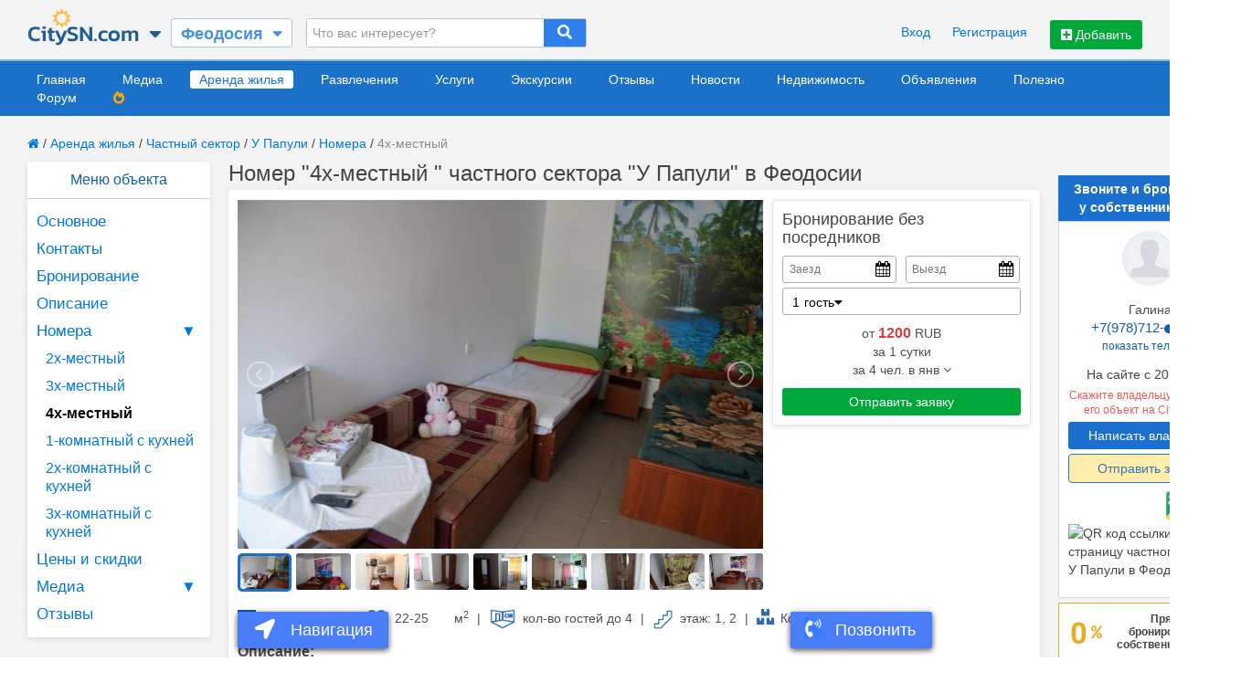

--- FILE ---
content_type: text/html; charset=UTF-8
request_url: https://feo.citysn.com/rent/private_area/u_papuli_3654/number/9346
body_size: 19938
content:
<!DOCTYPE html>
<html lang="ru">
<head>
    <meta http-equiv="Content-Type" content="text/html; charset=UTF-8">
    <meta name="robots" content="index, follow">
<!--    <meta charset="utf-8">-->
    <meta name="viewport" content="width=device-width , height=device-height , initial-scale=1.0 , user-scalable=0">
    <title>4х-местный  в частном секторе У Папули в Феодосии</title>
    <meta name="description" content='Информация про 4х-местный  в частном секторе У Папули в Феодосии. Описание, фото, цены и бронирование у хозяев без посредников на сайте feo.citysn.com'>
            <meta name="keywords" content="4х-местный , частном, секторе, Папули, Феодосии">
        <meta property="og:title" content='4х-местный  в частном секторе У Папули в Феодосии'>
    <meta property="og:description" content='Информация про 4х-местный  в частном секторе У Папули в Феодосии. Описание, фото, цены и бронирование у хозяев без посредников на сайте feo.citysn.com'>
            <meta property="og:image" content="https://citysn.com/upload/feo/number_9346/114558.jpg">
        <meta property="og:image:alt" content="4х-местный  в частном секторе У Папули в Феодосии">
                <meta property="og:site_name" content="feo.CitySN.com">
            <meta property="og:url" content="https://feo.citysn.com/rent/private_area/u_papuli_3654/number/9346">
        
    <link rel="preload" as="font" type="font/woff2" crossorigin href="https://feo.citysn.com/public/fontawesome-free-5.12.1/webfonts/fa-solid-900.woff2">
    <link rel="preload" as="font" type="font/woff2" crossorigin href="https://feo.citysn.com/public/fontawesome-free-5.12.1/webfonts/fa-regular-400.woff2">
    <link rel="preload" as="font" type="font/woff2" crossorigin href="https://feo.citysn.com/js_lib/uikit/fonts/fontawesome-webfont.woff2">

            <link type="text/css" rel="stylesheet" href="/bundle/css/all/bundle.min.css?ver=6">
    <!--    <link rel="stylesheet" href="https://unpkg.com/swiper/swiper-bundle.min.css" >-->
<!--    <script src="https://unpkg.com/swiper/swiper-bundle.min.js"></script>-->
    <link rel="stylesheet" href="/js_lib/lightslider-master/dist/css/lightslider.min.css"><link rel="stylesheet" href="/js_lib/lightslider-master/dist/css/lightslider.min.css"><link rel="stylesheet" href="/js_lib/lightGallery-master/dist/css/lightgallery.css">            <script src="/js_lib/jquery-3.1.1.min.js"></script>
    
     <!--Для лучшей индексации страниц-->
            
</head>

<body>
        <div id="top" class="small">
    <div style="padding:0 30px">
        <div class="uk-width-1-1">
            <div class="uk-float-left">
                <div class="uk-clearfix uk-form">

                    <div class="site_logo">
                                                    <a href="/"><img src="/assets/citysncomlogo.png" width="123" height="45"
                                             alt="Отдых в городе Феодосия - Крым"></a>
                                            </div>


                    <div class="open_sites_global"><i class="fas fa-sort-down"></i></div>
<div class="open_sites_global_block">
    <div class="open_sites_global_block_i">
        <a href="https://citysn.com/" target="_blank">
            <img src="/assets/citysncomlogo.png" width="123" height="45" alt="Отдых на курортах России и Украины">
            <div class="open_sites_global_block_i_text">
                Отдых на курортах <br>
                России и Украины
            </div>
        </a>
    </div>
    <div class="open_sites_global_block_i">
        <a href="https://cams.citysn.com/" target="_blank">
            <img src="/assets/cams_main_logo.png" width="172" height="47" alt="Веб-камеры на курортах Крыма России и Украины">
            <div class="open_sites_global_block_i_text">
                Веб-камеры
            </div>
        </a>
    </div>
    <div class="open_sites_global_block_i">
        <a href="https://avia.citysn.com/" target="_blank">
            <img src="/assets/avia_citysn_logo.png" width="172" height="47" alt="Авиаперелеты на курортах России и Украины">
            <div class="open_sites_global_block_i_text">
                Авиаперелеты
            </div>
        </a>
    </div>
    <div class="open_sites_global_block_i">
        <a href="https://rent.citysn.com/" target="_blank">
            <img src="/assets/rent_citysn_logo.png" width="172" height="47" alt="Все жилье на сайте citysn.com">
            <div class="open_sites_global_block_i_text">
                Все Жилье <br>
                в одном месте
            </div>
        </a>
    </div>
    <div class="open_sites_global_block_i">
        <a href="https://fun.citysn.com/" target="_blank">
            <img src="/assets/avoc_citysn_logo.png" width="177" height="47" alt="Все развлечения на сайте citysn.com">
            <div class="open_sites_global_block_i_text">
                Все Развлечения <br>
                в одном месте
            </div>
        </a>
    </div>
    <div class="open_sites_global_block_i" style="border-bottom: 0px;">
        <a href="https://serv.citysn.com/" target="_blank">
            <img src="/assets/serv_citysn_logo.png" width="177" height="47" alt="Все услуги га сайте citysn.com">
            <div class="open_sites_global_block_i_text">
                Все Услуги <br>
                в одном месте
            </div>
        </a>
    </div>
</div>
                                                                        <div class="sub_search_town">
                                <span>Феодосия</span>
                                <div class="sub_search_town_i">
                                    <i class="fa fa-sort-down" aria-hidden="true"></i>
                                </div>
                            </div>
                            <div class="main_search_city_res"></div>
                        
                        <div class="search_wrap">
                            <div class="search_wrap_inp_blk">
                                <input type="text" name="r_top_search"
                                       id="top_search"
                                       placeholder="Что вас интересует?">
                            </div>
                            <div class="search_wrap_loop_blk search_sub_area_rent_header_block    ">
                                <i class="fa fa-search" aria-hidden="true"></i>
                            </div>
                            <div id="top_search_result"></div>
                        </div>
                                    </div>
            </div>

            <div class="uk-float-right" style="margin-top:5px;">

                <!--                -->                <!--                    <div class="uk-float-left">-->
                <!--                        <div class="avia_header_links">-->
                <!--                            <a href="">Автобус</a>-->
                <!--                            <a href="https://avia.citysn.com/">Авиабилеты</a>-->
                <!--                            <a href="">Прокат автомобилей</a>-->
                <!--                        </div>-->
                <!--                    </div>-->
                <!--                -->
                                    <div class="add_advert_r_header">
                        <button class="uk-button uk-button-success main_city_modal_a">
                            <i class="fa fa-plus-square" aria-hidden="true"></i> Добавить
                        </button>
                    </div>
                                            <div class="uk-float-right uk-margin-right">
                            <div class="top_link enter_modal_block_a uk-display-inline-block">Вход</div>
                            <div class="top_link reg_modal_block_a uk-display-inline-block">Регистрация</div>
                        </div>
                    
                    <!--                -->                    <!--                    <div class="add_advert_r_header">-->
                    <!--                        <button class="uk-button uk-button-success main_city_modal_a">-->
                    <!--                            <i class="fa fa-plus-square" aria-hidden="true"></i> Добавить-->
                    <!--                        </button>-->
                    <!--                    </div>-->
                    <!--                -->
                                    
            </div>
            <div class="clear"></div>
        </div>
    </div>
</div>


<!--<body class="page_--><!--_--><!--" data-uri1="--><!--" data-uri2="--><!--" data-page="--><!--" data-ajax_page="--><!--">-->






    <div class="top_menu_block">
    <div id="top_menu">
        <ul itemscope itemtype="http://schema.org/Menu" class="top_menu_ul">
            <li class="item_menu ">
                                    <a href="/" itemprop="about" class="main_menu_item">Главная</a>
                            </li>
                            <li class="item_menu ">
                                            <a href="/media" itemprop="about" class="main_menu_item" data-type="media">Медиа</a>
                                    </li>
                                        <li class="item_menu active">
                                            <a href="/rent" itemprop="about" class="main_menu_item" data-type="rent">Аренда жилья</a>
                                    </li>
                                        <li class="item_menu ">
                                            <a href="/services/main/entertainment" itemprop="about" class="main_menu_item" data-type="avoc">Развлечения</a>
                                    </li>
                                        <li class="item_menu ">
                                            <a href="/services/main/services" itemprop="about" class="main_menu_item" data-type="services">Услуги</a>
                                    </li>
                                                            <li class="item_menu ">
                                                    <a href="/services/rubric/186" itemprop="about" class="main_menu_item"
                               data-type="excursions">Экскурсии</a>
                                            </li>
                                                        <li class="item_menu ">
                                            <a href="/opinions" itemprop="about" class="main_menu_item" data-type="resp">Отзывы</a>
                                    </li>
                                        <li class="item_menu ">
                                            <a href="/news" itemprop="about" class="main_menu_item" data-type="news">Новости</a>
                                    </li>
                                        <li class="item_menu ">
                                            <a href="/billboard/rubric/22" itemprop="about" class="main_menu_item">Недвижимость</a>
                                    </li>
                                        <li class="item_menu ">
                                            <a href="/billboard" itemprop="about" class="main_menu_item">Объявления</a>
                                    </li>
                                        <li class="item_menu ">
                                            <a href="/useful" itemprop="about" class="main_menu_item">Полезно</a>
                                    </li>
                                                            <li class="item_menu ">
                                                    <a href="/forum" itemprop="forum" class="main_menu_item">Форум</a>
                                            </li>
                                                        <!--            -->                <li>
                                            <a href="/rent/fire_rent" itemprop="about" style="color: orange;"><i
                                    class="fas fa-fire-alt"></i></a>
                                    </li>
                <!--            -->                    </ul>
        <div class="clear"></div>

        <div class="main_menu_modals"></div>
    </div>
</div>


<!--<div class="uk-grid uk-flex uk-grid-small" data-uk-grid-margin>-->

<div class="main_block_info "><div class="uk-width-1-1 breadcrumbs">
    <a href="/"><i class="uk-icon-home"></i></a> /
                    <a class="seg_1" href="/rent">Аренда жилья</a>
                     / <a class="seg_2" href="/rent/private_area">Частный сектор</a>
                     / <a class="seg_3" href="/rent/private_area/u_papuli_3654">У Папули</a>
                     / <a class="seg_4" href="/rent/private_area/u_papuli_3654/numbers">Номера</a>
                     / <a class="seg_5" href="">4х-местный </a>
    </div>





            <div class="object_bottom_right_btn active showTelBtn " data-type_object="1" data-object_id="3654" data-status="false" data-modal_isset="1" data-isset_social="">
            <img src="/assets/viber_gif.gif"> <div class="object_bottom_right_btn_t">Позвонить</div>
                        <!--            <i class="fas fa-comments"></i> <div>Написать</div>-->
        </div>

                    <div class="object_bottom_left_btn active ">
                <i class="fas fa-map-marked-alt"></i> <div>Карта</div>
                <!--        <i class="fas fa-location-arrow"></i> <div>Навигация</div>-->
            </div>
        
        <div class="background_rent_mobile"></div>

        <div class="block_with_location_mobile ">
            <div id="bigmap_popup_mobile">
                <div id="t_object_map_mobile" style="width: 100%; height: 100%;" data-coords="45.0603639559,35.3856872261"></div>            </div>
            <div id="block_with_location_mobile_header_click">
                <div class="block_with_location_mobile_header">
                    Показать на карте:
                </div>
                <div class="block_with_location_mobile_header_img">
                    <img src="/assets/object_geolocation.png">
                </div>
            </div>
            <div class="block_with_location_mobile_header">
                Проложить маршрут:
            </div>
            <div class="block_with_location_mobile_header_img_double">
                <div class="block_with_location_footer">
                    <a href="https://maps.google.com?saddr=Current+Location&daddr=45.0603639559,35.3856872261"
                       class="uk-display-inline-block" target="_blank">
                        <img src="/assets/google_maps_mobile.png" class="location_img_footer_mobile_g">
                        <br>
                        Google навигатор
                    </a>
                </div>
                                    <div class="block_with_location_footer">
                                                                                                    <a href="https://yandex.ru/maps/"
                               class="uk-display-inline-block" target="_blank">
                                <img src="/assets/yandex_maps_mobile.png" class="location_img_footer_mobile_y">
                                <br>
                                Яндекс навигатор
                            </a>
                                            </div>
                            </div>
        </div>
    


<div class="container_s">
    <div class="left_menu_s">
        <div class="rent_left_menu_block_js">

            <div class="object_left_menu uk-margin-bottom">
                <div class="left_menu_header uk-text-center">Меню объекта</div>
                <div class="left_menu_content">
                    <ul>
                                                    <li>
                                <a class=""
                                   href="/rent/private_area/u_papuli_3654">Основное</a>
                            </li>
                            <li>
                                <a class=""
                                   href="/rent/private_area/u_papuli_3654/contacts">Контакты</a>
                            </li>
                            <li>
                                <a class=""
                                   href="/rent/private_area/u_papuli_3654/numbers_reserve">Бронирование</a>
                            </li>
                            <li>
                                <a class=""
                                   href="/rent/private_area/u_papuli_3654/description">Описание</a>
                            </li>
                                                            <li>
                                    <a class=""
                                       href="/rent/private_area/u_papuli_3654/numbers">Номера
                                        <span class="lm_selector">▼</span>
                                    </a>
                                    <ul style="display:block;">
                                                                                    <li class="open_number_model_new" data-number_id="9344">
                                                <a class=""
                                                   href="#">2х-местный </a>
                                            </li>
                                                                                    <li class="open_number_model_new" data-number_id="9345">
                                                <a class=""
                                                   href="#">3х-местный </a>
                                            </li>
                                                                                    <li class="open_number_model_new" data-number_id="9346">
                                                <a class="disabled_link"
                                                   href="#">4х-местный </a>
                                            </li>
                                                                                    <li class="open_number_model_new" data-number_id="9347">
                                                <a class=""
                                                   href="#">1-комнатный с кухней </a>
                                            </li>
                                                                                    <li class="open_number_model_new" data-number_id="9348">
                                                <a class=""
                                                   href="#">2х-комнатный с кухней </a>
                                            </li>
                                                                                    <li class="open_number_model_new" data-number_id="9349">
                                                <a class=""
                                                   href="#">3х-комнатный с кухней </a>
                                            </li>
                                                                            </ul>
                                </li>
                                                        <li>
                                <a class=""
                                   href="/rent/private_area/u_papuli_3654/prices">Цены и скидки</a>
                            </li>
                                                            <li>
                                    <a class=""
                                       href="/rent/private_area/u_papuli_3654/media">Медиа
                                        <span class="lm_selector">▼</span>
                                    </a>
                                    <ul style="">
                                                                                    <li>
                                                <a class=""
                                                   href="/rent/private_area/u_papuli_3654/media?type=foto">Фото
                                                    <span class="lm_selector">▼</span>
                                                </a>
                                                <ul style="">
                                                                                                            <li>
                                                            <a class=""
                                                               href="/rent/private_area/u_papuli_3654/media/album/33246">Главный</a>
                                                        </li>
                                                                                                            <li>
                                                            <a class=""
                                                               href="/rent/private_area/u_papuli_3654/media/album/33247">2х-местный </a>
                                                        </li>
                                                                                                            <li>
                                                            <a class=""
                                                               href="/rent/private_area/u_papuli_3654/media/album/33250">3х-местный </a>
                                                        </li>
                                                                                                            <li>
                                                            <a class=""
                                                               href="/rent/private_area/u_papuli_3654/media/album/33253">4х-местный </a>
                                                        </li>
                                                                                                            <li>
                                                            <a class=""
                                                               href="/rent/private_area/u_papuli_3654/media/album/33256">1-комнатный с кухней </a>
                                                        </li>
                                                                                                            <li>
                                                            <a class=""
                                                               href="/rent/private_area/u_papuli_3654/media/album/33259">2х-комнатный с кухней </a>
                                                        </li>
                                                                                                            <li>
                                                            <a class=""
                                                               href="/rent/private_area/u_papuli_3654/media/album/33262">3х-комнатный с кухней </a>
                                                        </li>
                                                                                                    </ul>
                                            </li>
                                                                                                                                                            </ul>
                                </li>
                                                                                                                <li>
                                <a class=""
                                   href="/rent/private_area/u_papuli_3654/opinions">Отзывы</a>
                            </li>
                                                                                                                                                            </ul>
                </div>
            </div>

            
                    </div>
    </div>

<!--<script>-->
<!--    window.onload = function () {-->
<!--        $('li a.active').parents('div').removeClass('uk-hidden');-->
<!--        //$('li a.active').parents('.medblock').find('.ml_showmore').remove();-->
<!--        $('.left_menu_header.wt.active + .medblock').removeClass('uk-hidden');-->
<!--        $('.left_menu_header.wt.active').find('.ml_expander').html('<i class="uk-icon-angle-up"></i>');-->
<!---->
<!---->
<!--        $('a.active').siblings('.left_toggler').html('<i class="uk-icon-angle-up"></i>');-->
<!--        $('a.active').siblings('.left_toggler').addClass('expanded');-->
<!--        $('a.active').parent('.prnt_alb').addClass('expanded');-->
<!---->
<!--        $('a.active').parents('li').find('ul').removeClass('uk-hidden');-->
<!---->
<!--        $('li a.active').parents('ul').removeClass('uk-hidden');-->
<!--        $('li a.active').parents('ul').siblings('.prnt_alb').find('.left_toggler').html('<i class="uk-icon-angle-up"></i>');-->
<!--        $('li a.active').parents('ul').siblings('.prnt_alb').find('.left_toggler').addClass('expanded');-->
<!--        $('li a.active').parents('li.uk-parent').siblings('li.uk-parent').find('ul').addClass('uk-hidden');-->
<!---->
<!--        if($('li a.active').hasClass('inside_block')) $('.top_show_toggler').addClass('uk-hidden');-->
<!--    };-->
<!--</script>-->

<div id="add_rent_foto" class="uk-modal">
    <div class="uk-modal-dialog">
        <a class="uk-modal-close uk-close"></a>
        <h2>Добавление фото к объекту</h2>
        <form class="uk-form uk-grid uk-grid-small" data-uk-grid-margin action="/user/add_rent_foto"
              method="POST" enctype="multipart/form-data">
            <div class="uk-width-1-1">
                <input type="file" name="user_foto[]" multiple="multiple">
            </div>
            <div class="uk-width-1-1">
                <button class="uk-button uk-button-primary uk-button-large">Отправить</button>
            </div>
            <input type="hidden" name="object_id" value="3654">
            <input type="hidden" name="uri" value="rent/private_area/u_papuli_3654/number/9346">
        </form>
    </div>
</div>



            <div class="object_bottom_right_btn active showTelBtn " data-type_object="1" data-object_id="3654" data-status="false" data-modal_isset="1" data-isset_social="">
            <img src="/assets/viber_gif.gif"> <div class="object_bottom_right_btn_t">Позвонить</div>
                        <!--            <i class="fas fa-comments"></i> <div>Написать</div>-->
        </div>

                    <div class="object_bottom_left_btn active ">
                <i class="fas fa-map-marked-alt"></i> <div>Карта</div>
                <!--        <i class="fas fa-location-arrow"></i> <div>Навигация</div>-->
            </div>
        
        <div class="background_rent_mobile"></div>

        <div class="block_with_location_mobile ">
            <div id="bigmap_popup_mobile">
                <div id="t_object_map_mobile" style="width: 100%; height: 100%;" data-coords="45.0603639559,35.3856872261"></div>            </div>
            <div id="block_with_location_mobile_header_click">
                <div class="block_with_location_mobile_header">
                    Показать на карте:
                </div>
                <div class="block_with_location_mobile_header_img">
                    <img src="/assets/object_geolocation.png">
                </div>
            </div>
            <div class="block_with_location_mobile_header">
                Проложить маршрут:
            </div>
            <div class="block_with_location_mobile_header_img_double">
                <div class="block_with_location_footer">
                    <a href="https://maps.google.com?saddr=Current+Location&daddr=45.0603639559,35.3856872261"
                       class="uk-display-inline-block" target="_blank">
                        <img src="/assets/google_maps_mobile.png" class="location_img_footer_mobile_g">
                        <br>
                        Google навигатор
                    </a>
                </div>
                                    <div class="block_with_location_footer">
                                                                                                    <a href="https://yandex.ru/maps/"
                               class="uk-display-inline-block" target="_blank">
                                <img src="/assets/yandex_maps_mobile.png" class="location_img_footer_mobile_y">
                                <br>
                                Яндекс навигатор
                            </a>
                                            </div>
                            </div>
        </div>
    


<div class="container_center_s">

    
    <h1 class="object_page_header_h1">Номер "4х-местный " частного сектора "У Папули" в Феодосии</h1>

<!--    --><!--    --><!--        --><!--    -->
    <script>
        $(document).ready(function() {
            $('#imageGalleryNumber').lightSlider({
                gallery:true,
                item:1,
                loop:true,
                keyPress:true,
                thumbItem:9,
                slideMargin:0,
                enableTouch:true,
                enableDrag: false,
                currentPagerPosition:'middle',
                onSliderLoad: function(el) {
                    el.lightGallery({
                        selector: '#imageGalleryNumber .lslide'
                    });
                    $('.rent_number_modal_content_block').css({'opacity' : '1'});
                }
            });
        });
    </script>

<!--    <h2 class="header_in_pages"><i class="uk-icon-file-o"></i>-->
<!--        --><!-- --><!-- "--><!--"-->
<!--    </h2>-->


    <div class="bordered uk-margin-bottom">
        <div class="padding10">
                            <div class="uk-grid uk-grid-small uk-margin-bottom">
                    <div class="uk-width-large-2-3 uk-width-medium-1-1 uk-width-1-1">
                        <div class="rent_number_modal_content_block" style="display: grid; margin-top: 0px;">
                            <ul id="imageGalleryNumber">
                                                                                                            <li data-thumb="https://citysn.com/upload/feo/number_9346/thumbs/114558.jpg" data-src="https://citysn.com/upload/feo/number_9346/114558.jpg">
                                            <img src="https://citysn.com/upload/feo/number_9346/114558.jpg" alt="Номер «4х-местный » частного сектора «У Папули» - фото №114558" title="Номер «4х-местный » - фото №114558">
                                        </li>
                                                                            <li data-thumb="https://citysn.com/upload/feo/number_9346/thumbs/114559.jpg" data-src="https://citysn.com/upload/feo/number_9346/114559.jpg">
                                            <img src="https://citysn.com/upload/feo/number_9346/114559.jpg" alt="Номер «4х-местный » частного сектора «У Папули» - фото №114559" title="Номер «4х-местный » - фото №114559">
                                        </li>
                                                                            <li data-thumb="https://citysn.com/upload/feo/number_9346/thumbs/114560.jpg" data-src="https://citysn.com/upload/feo/number_9346/114560.jpg">
                                            <img src="https://citysn.com/upload/feo/number_9346/114560.jpg" alt="Номер «4х-местный » частного сектора «У Папули» - фото №114560" title="Номер «4х-местный » - фото №114560">
                                        </li>
                                                                            <li data-thumb="https://citysn.com/upload/feo/number_9346/thumbs/114561.jpg" data-src="https://citysn.com/upload/feo/number_9346/114561.jpg">
                                            <img src="https://citysn.com/upload/feo/number_9346/114561.jpg" alt="Номер «4х-местный » частного сектора «У Папули» - фото №114561" title="Номер «4х-местный » - фото №114561">
                                        </li>
                                                                            <li data-thumb="https://citysn.com/upload/feo/number_9346/thumbs/114562.jpg" data-src="https://citysn.com/upload/feo/number_9346/114562.jpg">
                                            <img src="https://citysn.com/upload/feo/number_9346/114562.jpg" alt="Номер «4х-местный » частного сектора «У Папули» - фото №114562" title="Номер «4х-местный » - фото №114562">
                                        </li>
                                                                            <li data-thumb="https://citysn.com/upload/feo/number_9346/thumbs/114563.jpg" data-src="https://citysn.com/upload/feo/number_9346/114563.jpg">
                                            <img src="https://citysn.com/upload/feo/number_9346/114563.jpg" alt="Номер «4х-местный » частного сектора «У Папули» - фото №114563" title="Номер «4х-местный » - фото №114563">
                                        </li>
                                                                            <li data-thumb="https://citysn.com/upload/feo/number_9346/thumbs/114564.jpg" data-src="https://citysn.com/upload/feo/number_9346/114564.jpg">
                                            <img src="https://citysn.com/upload/feo/number_9346/114564.jpg" alt="Номер «4х-местный » частного сектора «У Папули» - фото №114564" title="Номер «4х-местный » - фото №114564">
                                        </li>
                                                                            <li data-thumb="https://citysn.com/upload/feo/number_9346/thumbs/114565.jpg" data-src="https://citysn.com/upload/feo/number_9346/114565.jpg">
                                            <img src="https://citysn.com/upload/feo/number_9346/114565.jpg" alt="Номер «4х-местный » частного сектора «У Папули» - фото №114565" title="Номер «4х-местный » - фото №114565">
                                        </li>
                                                                            <li data-thumb="https://citysn.com/upload/feo/number_9346/thumbs/114566.jpg" data-src="https://citysn.com/upload/feo/number_9346/114566.jpg">
                                            <img src="https://citysn.com/upload/feo/number_9346/114566.jpg" alt="Номер «4х-местный » частного сектора «У Папули» - фото №114566" title="Номер «4х-местный » - фото №114566">
                                        </li>
                                                                                                </ul>
                            <div class="clear"></div>
                        </div>
                    </div>
                                            <div class="uk-width-large-1-3 uk-width-medium-1-1 uk-width-1-1">
                            <div class="number_bron_block">
                                <div class="number_bron_block_n">Бронирование без посредников</div>
                                    <div class="rent_number_dates">
        <input type="hidden" name="n_m_adults" value="1">
        <input type="hidden" name="n_m_childrens" value="0">
        <input type="hidden" name="n_m_persons_max" value="4">
        <input type="hidden" name="n_m_number_id" value="9346">
        <input type="hidden" name="n_m_object_id" value="3654">
                <div class="rent_number_date">
            <i class="uk-icon-calendar"></i>
            <input id="date_in_modal_number" placeholder="Заезд" type="text" name="date_in" data-uk-datepicker="{format:'DD-MM-YYYY',minDate:'27-01-2026',i18n:{months:['Январь','Февраль','Март','Апрель','Май','Июнь','Июль','Август','Сентябрь','Октябрь','Ноябрь','Декабрь'],weekdays:['Вс','Пн','Вт','Ср','Чт','Пт','Сб']}}" value="">
        </div>
        <div class="rent_number_date" style="margin-right:0px;">
            <i class="uk-icon-calendar"></i>
            <input id="date_out_modal_number" placeholder="Выезд" type="text" name="date_out" data-uk-datepicker="{format:'DD-MM-YYYY',minDate:'27-01-2026',i18n:{months:['Январь','Февраль','Март','Апрель','Май','Июнь','Июль','Август','Сентябрь','Октябрь','Ноябрь','Декабрь'],weekdays:['Вс','Пн','Вт','Ср','Чт','Пт','Сб']}}" size="10" value="">
        </div>
        <div class="rent_number_peoples  ">
            <div class="rent_number_peoples_click">
                <span class="rent_number_peoples_val">1</span>
                <span class="rent_number_peoples_text">гость</span>
                <i class="fas fa-caret-down"></i>
            </div>
            <div class="rent_number_peoples_modal ">
                <div class="rent_number_peoples_modal_line_header">Врослых:</div>
                <div class="rent_number_peoples_modal_line">
                    <div class="rent_number_peoples_modal_left rent_number_adults_val_minus">
                        -
                    </div>
                    <div class="rent_number_peoples_modal_center rent_number_adults_val">
                        1                    </div>
                    <div class="rent_number_peoples_modal_right rent_number_adults_val_plus">
                        +
                    </div>
                    <div class="clear"></div>
                </div>
                <div class="rent_number_peoples_modal_line_header">Детей:</div>
                <div class="rent_number_peoples_modal_line">
                    <div class="rent_number_peoples_modal_left rent_number_childrens_val_minus">
                        -
                    </div>
                    <div class="rent_number_peoples_modal_center rent_number_childrens_val">
                        0                    </div>
                    <div class="rent_number_peoples_modal_right rent_number_childrens_val_plus">
                        +
                    </div>
                    <div class="clear"></div>
                </div>
                <div class="rent_number_peoples_modal_result ">
                                    </div>
            </div>
        </div>
    </div>

    <div class="number_m_price_div">
            <div class="number_list_price_period number_list_price_period_t">
        от
        <span class="number_list_price_period_val">
                                    1200                                </span>
        RUB        <br>
        за 1 сутки
                    <br>
            <div class="uk-display-inline-block uk-position-relative" data-uk-dropdown="{pos:'top-center'}" aria-haspopup="true" aria-expanded="false">
                <div>за 4 чел. в янв <i class="uk-icon uk-icon-angle-down"></i></div>
                <div class="uk-dropdown uk-dropdown-top">
                                                                    <div><span class="bold the_blue">янв</span> - от <span class="bold the_red">1200 </span>RUB</div>
                                                                    <div><span class="bold the_blue">фев</span> - от <span class="bold the_red">1200 </span>RUB</div>
                                                                    <div><span class="bold the_blue">мар</span> - от <span class="bold the_red">1200 </span>RUB</div>
                                                                    <div><span class="bold the_blue">апр</span> - от <span class="bold the_red">1200 </span>RUB</div>
                                                                    <div><span class="bold the_blue">май</span> - от <span class="bold the_red">1200 </span>RUB</div>
                                                                    <div><span class="bold the_blue">июн</span> - от <span class="bold the_red">2400 </span>RUB</div>
                                                                    <div><span class="bold the_blue">июл</span> - от <span class="bold the_red">2400 </span>RUB</div>
                                                                    <div><span class="bold the_blue">авг</span> - от <span class="bold the_red">2400 </span>RUB</div>
                                                                    <div><span class="bold the_blue">сен</span> - от <span class="bold the_red">1500 </span>RUB</div>
                                                                    <div><span class="bold the_blue">окт</span> - от <span class="bold the_red">1200 </span>RUB</div>
                                                                    <div><span class="bold the_blue">ноя</span> - от <span class="bold the_red">1200 </span>RUB</div>
                                                                    <div><span class="bold the_blue">дек</span> - от <span class="bold the_red">1200 </span>RUB</div>
                                                                                    </div>
            </div>
            </div>
    </div>


    <div class="obj_right_buttons_block">
                    <form action="/rent/private_area/u_papuli_3654/reserve_page" method="POST">
                <input type='hidden' name="number_id" value="9346">
                <input type='hidden' name="parent_id" value="3654">
                                    <button type="submit" class="uk-button uk-button-success uk-width-1-1 uk-text-center n_m_send_req">Отправить заявку</button>
                            </form>
            </div>
                            </div>
                        </div>
                                    </div>
                <div class="number_list_params" style="margin-top: 10px;">
                                            <span>
                                <img src="/assets/rooms_svg.png" style="height: 20px;">
                        1       комната                            </span>
                                                                <span>
                                <img src="/assets/users_svg.png" style="height: 26px; margin-bottom:5px;">
                        22-25        м<sup>2</sup>
                            </span>
                                                                <span>
                                <img src="/assets/square_svg.png" style="height: 30px;">
                                кол-во гостей до 4                            </span>
                                                                <span>
                                <img src="/assets/floor_svg.png" style="height: 23px;">
                                этаж:  1, 2                            </span>
                                                                <span>
                                <i class="fas fa-boxes"></i>
                                Количество номеров: 10                            </span>
                                    </div>


                
                
                                    <div class="number_modal_opis">
                        <div class="number_filter_group_div_header" style="margin-bottom: 0px;">
                            Описание:
                        </div>
                        <b>Спальных мест:</b> 4 (возможно 1 доп место)<br><b>Площадь номера:</b> 22-25 кв.м.      <br><b>Комнат в номере:</b> : 1      Этаж: 1, 2<br><b>Санузел:</b> в номере<br><b>Мебель:</b> односпальные или двуспальная кровати, диван-кровать, шкаф, стулья, стол, туалетный столик, комод, зеркало, обеденная зона<br><b>Удобства:</b> кондиционер, телевизор, кабельное ТВ, интернет, холодильник, балкон 
                                    </div>
                                <div class="number_modal_filters">
                                            <div class="number_filter_group_div">
                            <div class="number_filter_group_div_header">
                                Удобства:
                            </div>
                            <div class="number_filter_group_div_body">
                                                                    <span>Вешалки для одежды</span>
                                                                    <span>Кондиционер</span>
                                                                    <span>Стиральная машина автомат</span>
                                                                    <span>Шкаф/гардероб</span>
                                                            </div>
                        </div>
                                            <div class="number_filter_group_div">
                            <div class="number_filter_group_div_header">
                                Ванная комната:
                            </div>
                            <div class="number_filter_group_div_body">
                                                                    <span>Санузел в номере (душ, туалет, умывальник)</span>
                                                            </div>
                        </div>
                                            <div class="number_filter_group_div">
                            <div class="number_filter_group_div_header">
                                Медиа технологии:
                            </div>
                            <div class="number_filter_group_div_body">
                                                                    <span>Кабельные канал</span>
                                                                    <span>Спутниковые каналы</span>
                                                            </div>
                        </div>
                                            <div class="number_filter_group_div">
                            <div class="number_filter_group_div_header">
                                Питание и напитки:
                            </div>
                            <div class="number_filter_group_div_body">
                                                                    <span>Кухня в номере</span>
                                                                    <span>Посуда</span>
                                                                    <span>Холодильник</span>
                                                                    <span>Электрический чайник</span>
                                                            </div>
                        </div>
                                            <div class="number_filter_group_div">
                            <div class="number_filter_group_div_header">
                                Вне помещения и вид:
                            </div>
                            <div class="number_filter_group_div_body">
                                                                    <span>Балкон</span>
                                                            </div>
                        </div>
                                    </div>
                                    <div class="number_modal_prices">
                        <div class="number_filter_group_div_header">
                            Цены на 2026 год в RUB                        </div>
                        <div class="number_modal_prices_table">
                            <table>
                                <thead>
                                <tr>
                                    <td>Дата</td>
                                                                            <td>Январь</td>
                                                                            <td>Февраль</td>
                                                                            <td>Март</td>
                                                                            <td>Апрель</td>
                                                                            <td>Май</td>
                                                                            <td>Июнь</td>
                                                                            <td>Июль</td>
                                                                            <td>Август</td>
                                                                            <td>Сентябрь</td>
                                                                            <td>Октябрь</td>
                                                                            <td>Ноябрь</td>
                                                                            <td>Декабрь</td>
                                                                    </tr>
                                </thead>
                                <tbody>
                                <tr>
                                    <td>За номер</td>
                                                                            <td>1200 RUB</td>
                                                                            <td>1200 RUB</td>
                                                                            <td>1200 RUB</td>
                                                                            <td>1200 RUB</td>
                                                                            <td>1200 RUB</td>
                                                                            <td>2400 RUB</td>
                                                                            <td>2400 RUB</td>
                                                                            <td>2400 RUB</td>
                                                                            <td>1500 RUB</td>
                                                                            <td>1200 RUB</td>
                                                                            <td>1200 RUB</td>
                                                                            <td>1200 RUB</td>
                                                                    </tr>
                                </tbody>
                            </table>
                        </div>
                    </div>
                
                
                                    <a class="open_email_modal"
                       href=""
                       data-uk-modal="{target:'#question_to_owner_modal'}"
                       data-email="efremovna1959@mail.ru"
                       data-user_id="1">
                        <button class="uk-button uk-button-primary uk-margin-top">Написать владельцу</button>
                    </a>
                                    </div>
    </div>

            <h2 id="anchor_4" class="header_in_pages"><i class="uk-icon-bookmark"></i> Номера</h2>

        <div class="bordered">
            <div class="padding10">
                    <div class="bordered" style="margin-bottom:10px;">
        <div class="padding10 uk-flex uk-flex-middle uk-flex-space-between" style="background: #ffce5e;">
            <div class="the_blue r_params_rent_str">ПАРАМЕТРЫ </div>
                                        <div class="r_params_rent_str">на весь 2026 год без учета даты заезда и даты выезда</div>
            
                            <div class="r_params_rent_str"><button class="uk-button uk-button-primary" data-uk-modal="{target:'#number_finder_3654'}" style="">Изменить параметры</button></div>
                    </div>
    </div>



    <div class="s_rent_numbers_list">
            <div class="number_list 1">
        <div class="number_list_img open_number_model_new" data-number_id="9344">
                                                    <img src="https://citysn.com/upload/feo/number_9344/thumbs/114550.jpg" alt="Частный сектор У Папули «2х-местный »" title="Частный сектор У Папули. Номер: «2х-местный »">
        </div>
        <div class="number_list_right">
            <div class="number_list_right_h open_number_model_new" data-number_id="9344" data-number_url="">2х-местный </div>
            <div class="uk-grid">
                <div class="uk-width-large-2-3">
                    <div class="number_list_params">
                                                    <span>1       комната</span>
                                                                            <span>15-16        м<sup>2</sup></span>
                                                                            <span>кол-во гостей до 2</span>
                                                                            <span>этаж:  1, 2</span>
                                                                            <span>кол-во номеров 4</span>
                                            </div>
                    <div class="number_list_filters">
                                                    <span>Вешалки для одежды</span>
                                                    <span>Кондиционер</span>
                                                    <span>Стиральная машина автомат</span>
                                                    <span>Шкаф/гардероб</span>
                                                    <span>Санузел в номере (душ, туалет, умывальник)</span>
                                                    <span>Кабельные канал</span>
                                                    <span>Спутниковые каналы</span>
                                                    <span>Кухня в номере</span>
                                                    <span>Посуда</span>
                                                    <span>Холодильник</span>
                                                    <span>Электрический чайник</span>
                                                    <span>Балкон</span>
                                            </div>
                </div>
                <div class="uk-width-large-1-3 number_price_block_in_list">
                                            <div class="number_list_price_period">
                            от
                            <span class="number_list_price_period_val">
                                    800                                </span>
                            RUB                            <br>
                            за 1 сутки

                                                            <br>
                                <div class="uk-display-inline-block uk-position-relative" data-uk-dropdown="{pos:'top-center'}" aria-haspopup="true" aria-expanded="false" >
                                    <div>за 2 чел. в янв <i class="uk-icon uk-icon-angle-down"></i></div>
                                    <div class="uk-dropdown uk-dropdown-top uk_dropdown_css">
                                                                                                                                <div><span class="bold the_blue">янв</span> - от <span class="bold the_red">800 </span>RUB</div>
                                                                                                                                <div><span class="bold the_blue">фев</span> - от <span class="bold the_red">800 </span>RUB</div>
                                                                                                                                <div><span class="bold the_blue">мар</span> - от <span class="bold the_red">800 </span>RUB</div>
                                                                                                                                <div><span class="bold the_blue">апр</span> - от <span class="bold the_red">800 </span>RUB</div>
                                                                                                                                <div><span class="bold the_blue">май</span> - от <span class="bold the_red">800 </span>RUB</div>
                                                                                                                                <div><span class="bold the_blue">июн</span> - от <span class="bold the_red">1700 </span>RUB</div>
                                                                                                                                <div><span class="bold the_blue">июл</span> - от <span class="bold the_red">1700 </span>RUB</div>
                                                                                                                                <div><span class="bold the_blue">авг</span> - от <span class="bold the_red">1700 </span>RUB</div>
                                                                                                                                <div><span class="bold the_blue">сен</span> - от <span class="bold the_red">1200 </span>RUB</div>
                                                                                                                                <div><span class="bold the_blue">окт</span> - от <span class="bold the_red">800 </span>RUB</div>
                                                                                                                                <div><span class="bold the_blue">ноя</span> - от <span class="bold the_red">800 </span>RUB</div>
                                                                                                                                <div><span class="bold the_blue">дек</span> - от <span class="bold the_red">800 </span>RUB</div>
                                                                                                                                                                    </div>
                                </div>
                                                    </div>
                                    </div>
                <div class="uk-width-large-2-3">
                    <div class="number_list_buttons">
                        <span class="number_list_btn" data-block="opis" data-id="9344">
                            Описание
                        </span>
                                                    <span class="number_list_btn" data-block="photos" data-id="9344">
                            Фото
                            </span>
                                                <a href="/rent/private_area/u_papuli_3654/number/9344">
                            <div class="number_list_btn_a">
                                Подробнее
                            </div>
                        </a>
                    </div>
                </div>
                <div class="uk-width-large-1-3">
                    <div class="number_list_send_request">
                        <form action="https://feo.citysn.com/rent/private_area/u_papuli_3654/reserve_page" method="POST">
                            <input type='hidden' name="number_id" value="9344">
                            <input type='hidden' name="parent_id" value="3654">
                                                            <button type="submit" class="uk-button uk-button-success uk-width-1-1 uk-text-center">Отправить заявку</button>
                                                    </form>
                    </div>
                </div>
            </div>
        </div>
        <div class="number_list_btm_block_mobile">
                            <div class="number_list_price_period">
                    от
                    <span class="number_list_price_period_val">
                                    800                                </span>
                    RUB                    / 1 сутки
                                            <br>
                        <div class="uk-display-inline-block uk-position-relative" data-uk-dropdown="{pos:'top-center'}" aria-haspopup="true" aria-expanded="false">
                            <div>за 2 чел. в янв <i class="uk-icon uk-icon-angle-down"></i></div>
                            <div class="uk-dropdown uk-dropdown-top">
                                                                                                        <div><span class="bold the_blue">янв</span> - от <span class="bold the_red">800 </span>RUB</div>
                                                                                                        <div><span class="bold the_blue">фев</span> - от <span class="bold the_red">800 </span>RUB</div>
                                                                                                        <div><span class="bold the_blue">мар</span> - от <span class="bold the_red">800 </span>RUB</div>
                                                                                                        <div><span class="bold the_blue">апр</span> - от <span class="bold the_red">800 </span>RUB</div>
                                                                                                        <div><span class="bold the_blue">май</span> - от <span class="bold the_red">800 </span>RUB</div>
                                                                                                        <div><span class="bold the_blue">июн</span> - от <span class="bold the_red">1700 </span>RUB</div>
                                                                                                        <div><span class="bold the_blue">июл</span> - от <span class="bold the_red">1700 </span>RUB</div>
                                                                                                        <div><span class="bold the_blue">авг</span> - от <span class="bold the_red">1700 </span>RUB</div>
                                                                                                        <div><span class="bold the_blue">сен</span> - от <span class="bold the_red">1200 </span>RUB</div>
                                                                                                        <div><span class="bold the_blue">окт</span> - от <span class="bold the_red">800 </span>RUB</div>
                                                                                                        <div><span class="bold the_blue">ноя</span> - от <span class="bold the_red">800 </span>RUB</div>
                                                                                                        <div><span class="bold the_blue">дек</span> - от <span class="bold the_red">800 </span>RUB</div>
                                                                                                                                    </div>
                        </div>
                                    </div>
                        <div style="width: 50%; float: right; text-align: right">
                <form action="/rent/private_area/u_papuli_3654/reserve_page" method="POST">
                    <input type='hidden' name="number_id" value="9344">
                    <input type='hidden' name="parent_id" value="3654">
                                            <button type="submit" class="uk-button uk-button-success uk-text-center number_list_send_r">Отправить заявку</button>
                                    </form>
            </div>
            <div class="clear"></div>
        </div>
        <div class="number_list_modal" data-block="opis" data-id="9344">
            <div class="number_list_opis">
                                    <div class="uk-text-justify"><b>Спальных мест:</b> 2 (возможно 1 доп место)<br><b>Площадь номера:</b> 15-16 кв.м.      <br><b>Комнат в номере:</b> : 1      Этаж: 1, 2<br><b>Санузел:</b> в номере<br><b>Мебель:</b> двуспальная кровать, диван-кровать, шкаф, стулья, прикроватные тумбочки, стол, вешалка, зеркало, обеденная зона<br><b>Удобства:</b> кондиционер, телевизор, кабельное ТВ, интернет, холодильник, балкон 
          </div>
                    <hr>
                                                    <div class="">Кол-во номеров данного типа: <span class="the_blue">4</span></div>
                                                    <div class=""><i class="uk-icon-user"></i>&nbsp;&nbsp;Макс. кол-во гостей: <span class="the_blue">2</span></div>
                                                    <div class=""><i class="uk-icon-arrows-alt"></i>&nbsp;&nbsp;Общая площадь: <span class="the_blue">15-16        м<sup>2</sup></span></div>
                                                    <div class=""><i class="uk-icon-qrcode"></i>&nbsp;&nbsp;Комнат в номере: <span class="the_blue">1      </span></div>
                                                    <div class=""><i class="fas fa-boxes"></i>&nbsp;&nbsp;Количество номеров: <span class="the_blue">4</span></div>
                                                            </div>
        </div>
                    <div class="number_list_modal" data-block="photos" data-id="9344">
                <div class="uk-grid uk-grid-small uk-margin-top lightgallery_number">
                                            <div class="uk-width-large-1-5 uk-width-medium-1-5 uk-width-1-5 r_f_l_albums_img"
                             data-src="https://citysn.com/upload/feo/number_9344/114550.jpg"
                             data-sub-html="2х-местный  - Частный сектор &quot;У Папули&quot; - Феодосия (Крым)">
                            <a href="" style="background:url(https://citysn.com/upload/feo/number_9344/thumbs/114550.jpg) no-repeat center center;background-size:cover; display: block" class="img_in_list_number top_gal_block uk-position-relative">
                                <img src="https://citysn.com/upload/feo/number_9344/thumbs/114550.jpg" style="display: none" alt="">
                            </a>
                        </div>
                                            <div class="uk-width-large-1-5 uk-width-medium-1-5 uk-width-1-5 r_f_l_albums_img"
                             data-src="https://citysn.com/upload/feo/number_9344/114551.jpg"
                             data-sub-html="2х-местный  - Частный сектор &quot;У Папули&quot; - Феодосия (Крым)">
                            <a href="" style="background:url(https://citysn.com/upload/feo/number_9344/thumbs/114551.jpg) no-repeat center center;background-size:cover; display: block" class="img_in_list_number top_gal_block uk-position-relative">
                                <img src="https://citysn.com/upload/feo/number_9344/thumbs/114551.jpg" style="display: none" alt="">
                            </a>
                        </div>
                                            <div class="uk-width-large-1-5 uk-width-medium-1-5 uk-width-1-5 r_f_l_albums_img"
                             data-src="https://citysn.com/upload/feo/number_9344/114552.jpg"
                             data-sub-html="2х-местный  - Частный сектор &quot;У Папули&quot; - Феодосия (Крым)">
                            <a href="" style="background:url(https://citysn.com/upload/feo/number_9344/thumbs/114552.jpg) no-repeat center center;background-size:cover; display: block" class="img_in_list_number top_gal_block uk-position-relative">
                                <img src="https://citysn.com/upload/feo/number_9344/thumbs/114552.jpg" style="display: none" alt="">
                            </a>
                        </div>
                                            <div class="uk-width-large-1-5 uk-width-medium-1-5 uk-width-1-5 r_f_l_albums_img"
                             data-src="https://citysn.com/upload/feo/number_9344/114553.jpg"
                             data-sub-html="2х-местный  - Частный сектор &quot;У Папули&quot; - Феодосия (Крым)">
                            <a href="" style="background:url(https://citysn.com/upload/feo/number_9344/thumbs/114553.jpg) no-repeat center center;background-size:cover; display: block" class="img_in_list_number top_gal_block uk-position-relative">
                                <img src="https://citysn.com/upload/feo/number_9344/thumbs/114553.jpg" style="display: none" alt="">
                            </a>
                        </div>
                                    </div>
            </div>
            <script type="text/javascript">
                $(document).ready(function(){
                    $('.lightgallery_number').lightGallery();
                });
            </script>
            </div>
    <div class="number_list 1">
        <div class="number_list_img open_number_model_new" data-number_id="9345">
                                                    <img src="https://citysn.com/upload/feo/number_9345/thumbs/114554.jpg" alt="Частный сектор У Папули «3х-местный »" title="Частный сектор У Папули. Номер: «3х-местный »">
        </div>
        <div class="number_list_right">
            <div class="number_list_right_h open_number_model_new" data-number_id="9345" data-number_url="">3х-местный </div>
            <div class="uk-grid">
                <div class="uk-width-large-2-3">
                    <div class="number_list_params">
                                                    <span>1       комната</span>
                                                                            <span>20        м<sup>2</sup></span>
                                                                            <span>кол-во гостей до 3</span>
                                                                            <span>этаж:  2</span>
                                                                            <span>кол-во номеров 3</span>
                                            </div>
                    <div class="number_list_filters">
                                                    <span>Вешалки для одежды</span>
                                                    <span>Кондиционер</span>
                                                    <span>Стиральная машина автомат</span>
                                                    <span>Шкаф/гардероб</span>
                                                    <span>Санузел в номере (душ, туалет, умывальник)</span>
                                                    <span>Кабельные канал</span>
                                                    <span>Спутниковые каналы</span>
                                                    <span>Кухня в номере</span>
                                                    <span>Посуда</span>
                                                    <span>Холодильник</span>
                                                    <span>Электрический чайник</span>
                                                    <span>Балкон</span>
                                            </div>
                </div>
                <div class="uk-width-large-1-3 number_price_block_in_list">
                                            <div class="number_list_price_period">
                            от
                            <span class="number_list_price_period_val">
                                    1000                                </span>
                            RUB                            <br>
                            за 1 сутки

                                                            <br>
                                <div class="uk-display-inline-block uk-position-relative" data-uk-dropdown="{pos:'top-center'}" aria-haspopup="true" aria-expanded="false" >
                                    <div>за 3 чел. в янв <i class="uk-icon uk-icon-angle-down"></i></div>
                                    <div class="uk-dropdown uk-dropdown-top uk_dropdown_css">
                                                                                                                                <div><span class="bold the_blue">янв</span> - от <span class="bold the_red">1000 </span>RUB</div>
                                                                                                                                <div><span class="bold the_blue">фев</span> - от <span class="bold the_red">1000 </span>RUB</div>
                                                                                                                                <div><span class="bold the_blue">мар</span> - от <span class="bold the_red">1000 </span>RUB</div>
                                                                                                                                <div><span class="bold the_blue">апр</span> - от <span class="bold the_red">1000 </span>RUB</div>
                                                                                                                                <div><span class="bold the_blue">май</span> - от <span class="bold the_red">1000 </span>RUB</div>
                                                                                                                                <div><span class="bold the_blue">июн</span> - от <span class="bold the_red">2200 </span>RUB</div>
                                                                                                                                <div><span class="bold the_blue">июл</span> - от <span class="bold the_red">2200 </span>RUB</div>
                                                                                                                                <div><span class="bold the_blue">авг</span> - от <span class="bold the_red">2200 </span>RUB</div>
                                                                                                                                <div><span class="bold the_blue">сен</span> - от <span class="bold the_red">1500 </span>RUB</div>
                                                                                                                                <div><span class="bold the_blue">окт</span> - от <span class="bold the_red">1000 </span>RUB</div>
                                                                                                                                <div><span class="bold the_blue">ноя</span> - от <span class="bold the_red">1000 </span>RUB</div>
                                                                                                                                <div><span class="bold the_blue">дек</span> - от <span class="bold the_red">1000 </span>RUB</div>
                                                                                                                                                                    </div>
                                </div>
                                                    </div>
                                    </div>
                <div class="uk-width-large-2-3">
                    <div class="number_list_buttons">
                        <span class="number_list_btn" data-block="opis" data-id="9345">
                            Описание
                        </span>
                                                    <span class="number_list_btn" data-block="photos" data-id="9345">
                            Фото
                            </span>
                                                <a href="/rent/private_area/u_papuli_3654/number/9345">
                            <div class="number_list_btn_a">
                                Подробнее
                            </div>
                        </a>
                    </div>
                </div>
                <div class="uk-width-large-1-3">
                    <div class="number_list_send_request">
                        <form action="https://feo.citysn.com/rent/private_area/u_papuli_3654/reserve_page" method="POST">
                            <input type='hidden' name="number_id" value="9345">
                            <input type='hidden' name="parent_id" value="3654">
                                                            <button type="submit" class="uk-button uk-button-success uk-width-1-1 uk-text-center">Отправить заявку</button>
                                                    </form>
                    </div>
                </div>
            </div>
        </div>
        <div class="number_list_btm_block_mobile">
                            <div class="number_list_price_period">
                    от
                    <span class="number_list_price_period_val">
                                    1000                                </span>
                    RUB                    / 1 сутки
                                            <br>
                        <div class="uk-display-inline-block uk-position-relative" data-uk-dropdown="{pos:'top-center'}" aria-haspopup="true" aria-expanded="false">
                            <div>за 3 чел. в янв <i class="uk-icon uk-icon-angle-down"></i></div>
                            <div class="uk-dropdown uk-dropdown-top">
                                                                                                        <div><span class="bold the_blue">янв</span> - от <span class="bold the_red">1000 </span>RUB</div>
                                                                                                        <div><span class="bold the_blue">фев</span> - от <span class="bold the_red">1000 </span>RUB</div>
                                                                                                        <div><span class="bold the_blue">мар</span> - от <span class="bold the_red">1000 </span>RUB</div>
                                                                                                        <div><span class="bold the_blue">апр</span> - от <span class="bold the_red">1000 </span>RUB</div>
                                                                                                        <div><span class="bold the_blue">май</span> - от <span class="bold the_red">1000 </span>RUB</div>
                                                                                                        <div><span class="bold the_blue">июн</span> - от <span class="bold the_red">2200 </span>RUB</div>
                                                                                                        <div><span class="bold the_blue">июл</span> - от <span class="bold the_red">2200 </span>RUB</div>
                                                                                                        <div><span class="bold the_blue">авг</span> - от <span class="bold the_red">2200 </span>RUB</div>
                                                                                                        <div><span class="bold the_blue">сен</span> - от <span class="bold the_red">1500 </span>RUB</div>
                                                                                                        <div><span class="bold the_blue">окт</span> - от <span class="bold the_red">1000 </span>RUB</div>
                                                                                                        <div><span class="bold the_blue">ноя</span> - от <span class="bold the_red">1000 </span>RUB</div>
                                                                                                        <div><span class="bold the_blue">дек</span> - от <span class="bold the_red">1000 </span>RUB</div>
                                                                                                                                    </div>
                        </div>
                                    </div>
                        <div style="width: 50%; float: right; text-align: right">
                <form action="/rent/private_area/u_papuli_3654/reserve_page" method="POST">
                    <input type='hidden' name="number_id" value="9345">
                    <input type='hidden' name="parent_id" value="3654">
                                            <button type="submit" class="uk-button uk-button-success uk-text-center number_list_send_r">Отправить заявку</button>
                                    </form>
            </div>
            <div class="clear"></div>
        </div>
        <div class="number_list_modal" data-block="opis" data-id="9345">
            <div class="number_list_opis">
                                    <div class="uk-text-justify"><b>Спальных мест:</b> 3 (возможно 1 доп место)<br><b>Площадь номера:</b> 20 кв.м.      <br><b>Комнат в номере:</b> : 1      Этаж: 2<br><b>Санузел:</b> в номере<br><b>Мебель:</b> односпальные или двуспальная кровати, диван-кровать, шкаф, стулья, стол, комод, вешалка, зеркало, обеденная зона<br><b>Удобства:</b> кондиционер, телевизор, кабельное ТВ, интернет, холодильник (общий на этаже), балкон 
            </div>
                    <hr>
                                                    <div class="">Кол-во номеров данного типа: <span class="the_blue">3</span></div>
                                                    <div class=""><i class="uk-icon-user"></i>&nbsp;&nbsp;Макс. кол-во гостей: <span class="the_blue">3</span></div>
                                                    <div class=""><i class="uk-icon-arrows-alt"></i>&nbsp;&nbsp;Общая площадь: <span class="the_blue">20        м<sup>2</sup></span></div>
                                                    <div class=""><i class="uk-icon-qrcode"></i>&nbsp;&nbsp;Комнат в номере: <span class="the_blue">1      </span></div>
                                                    <div class=""><i class="fas fa-boxes"></i>&nbsp;&nbsp;Количество номеров: <span class="the_blue">3</span></div>
                                                            </div>
        </div>
                    <div class="number_list_modal" data-block="photos" data-id="9345">
                <div class="uk-grid uk-grid-small uk-margin-top lightgallery_number">
                                            <div class="uk-width-large-1-5 uk-width-medium-1-5 uk-width-1-5 r_f_l_albums_img"
                             data-src="https://citysn.com/upload/feo/number_9345/114554.jpg"
                             data-sub-html="3х-местный  - Частный сектор &quot;У Папули&quot; - Феодосия (Крым)">
                            <a href="" style="background:url(https://citysn.com/upload/feo/number_9345/thumbs/114554.jpg) no-repeat center center;background-size:cover; display: block" class="img_in_list_number top_gal_block uk-position-relative">
                                <img src="https://citysn.com/upload/feo/number_9345/thumbs/114554.jpg" style="display: none" alt="">
                            </a>
                        </div>
                                            <div class="uk-width-large-1-5 uk-width-medium-1-5 uk-width-1-5 r_f_l_albums_img"
                             data-src="https://citysn.com/upload/feo/number_9345/114555.jpg"
                             data-sub-html="3х-местный  - Частный сектор &quot;У Папули&quot; - Феодосия (Крым)">
                            <a href="" style="background:url(https://citysn.com/upload/feo/number_9345/thumbs/114555.jpg) no-repeat center center;background-size:cover; display: block" class="img_in_list_number top_gal_block uk-position-relative">
                                <img src="https://citysn.com/upload/feo/number_9345/thumbs/114555.jpg" style="display: none" alt="">
                            </a>
                        </div>
                                            <div class="uk-width-large-1-5 uk-width-medium-1-5 uk-width-1-5 r_f_l_albums_img"
                             data-src="https://citysn.com/upload/feo/number_9345/114556.jpg"
                             data-sub-html="3х-местный  - Частный сектор &quot;У Папули&quot; - Феодосия (Крым)">
                            <a href="" style="background:url(https://citysn.com/upload/feo/number_9345/thumbs/114556.jpg) no-repeat center center;background-size:cover; display: block" class="img_in_list_number top_gal_block uk-position-relative">
                                <img src="https://citysn.com/upload/feo/number_9345/thumbs/114556.jpg" style="display: none" alt="">
                            </a>
                        </div>
                                            <div class="uk-width-large-1-5 uk-width-medium-1-5 uk-width-1-5 r_f_l_albums_img"
                             data-src="https://citysn.com/upload/feo/number_9345/114557.jpg"
                             data-sub-html="3х-местный  - Частный сектор &quot;У Папули&quot; - Феодосия (Крым)">
                            <a href="" style="background:url(https://citysn.com/upload/feo/number_9345/thumbs/114557.jpg) no-repeat center center;background-size:cover; display: block" class="img_in_list_number top_gal_block uk-position-relative">
                                <img src="https://citysn.com/upload/feo/number_9345/thumbs/114557.jpg" style="display: none" alt="">
                            </a>
                        </div>
                                    </div>
            </div>
            <script type="text/javascript">
                $(document).ready(function(){
                    $('.lightgallery_number').lightGallery();
                });
            </script>
            </div>
    <div class="number_list 1">
        <div class="number_list_img open_number_model_new" data-number_id="9346">
                                                    <img src="https://citysn.com/upload/feo/number_9346/thumbs/114558.jpg" alt="Частный сектор У Папули «4х-местный »" title="Частный сектор У Папули. Номер: «4х-местный »">
        </div>
        <div class="number_list_right">
            <div class="number_list_right_h open_number_model_new" data-number_id="9346" data-number_url="">4х-местный </div>
            <div class="uk-grid">
                <div class="uk-width-large-2-3">
                    <div class="number_list_params">
                                                    <span>1       комната</span>
                                                                            <span>22-25        м<sup>2</sup></span>
                                                                            <span>кол-во гостей до 4</span>
                                                                            <span>этаж:  1, 2</span>
                                                                            <span>кол-во номеров 10</span>
                                            </div>
                    <div class="number_list_filters">
                                                    <span>Вешалки для одежды</span>
                                                    <span>Кондиционер</span>
                                                    <span>Стиральная машина автомат</span>
                                                    <span>Шкаф/гардероб</span>
                                                    <span>Санузел в номере (душ, туалет, умывальник)</span>
                                                    <span>Кабельные канал</span>
                                                    <span>Спутниковые каналы</span>
                                                    <span>Кухня в номере</span>
                                                    <span>Посуда</span>
                                                    <span>Холодильник</span>
                                                    <span>Электрический чайник</span>
                                                    <span>Балкон</span>
                                            </div>
                </div>
                <div class="uk-width-large-1-3 number_price_block_in_list">
                                            <div class="number_list_price_period">
                            от
                            <span class="number_list_price_period_val">
                                    1200                                </span>
                            RUB                            <br>
                            за 1 сутки

                                                            <br>
                                <div class="uk-display-inline-block uk-position-relative" data-uk-dropdown="{pos:'top-center'}" aria-haspopup="true" aria-expanded="false" >
                                    <div>за 4 чел. в янв <i class="uk-icon uk-icon-angle-down"></i></div>
                                    <div class="uk-dropdown uk-dropdown-top uk_dropdown_css">
                                                                                                                                <div><span class="bold the_blue">янв</span> - от <span class="bold the_red">1200 </span>RUB</div>
                                                                                                                                <div><span class="bold the_blue">фев</span> - от <span class="bold the_red">1200 </span>RUB</div>
                                                                                                                                <div><span class="bold the_blue">мар</span> - от <span class="bold the_red">1200 </span>RUB</div>
                                                                                                                                <div><span class="bold the_blue">апр</span> - от <span class="bold the_red">1200 </span>RUB</div>
                                                                                                                                <div><span class="bold the_blue">май</span> - от <span class="bold the_red">1200 </span>RUB</div>
                                                                                                                                <div><span class="bold the_blue">июн</span> - от <span class="bold the_red">2400 </span>RUB</div>
                                                                                                                                <div><span class="bold the_blue">июл</span> - от <span class="bold the_red">2400 </span>RUB</div>
                                                                                                                                <div><span class="bold the_blue">авг</span> - от <span class="bold the_red">2400 </span>RUB</div>
                                                                                                                                <div><span class="bold the_blue">сен</span> - от <span class="bold the_red">1500 </span>RUB</div>
                                                                                                                                <div><span class="bold the_blue">окт</span> - от <span class="bold the_red">1200 </span>RUB</div>
                                                                                                                                <div><span class="bold the_blue">ноя</span> - от <span class="bold the_red">1200 </span>RUB</div>
                                                                                                                                <div><span class="bold the_blue">дек</span> - от <span class="bold the_red">1200 </span>RUB</div>
                                                                                                                                                                    </div>
                                </div>
                                                    </div>
                                    </div>
                <div class="uk-width-large-2-3">
                    <div class="number_list_buttons">
                        <span class="number_list_btn" data-block="opis" data-id="9346">
                            Описание
                        </span>
                                                    <span class="number_list_btn" data-block="photos" data-id="9346">
                            Фото
                            </span>
                                                <a href="/rent/private_area/u_papuli_3654/number/9346">
                            <div class="number_list_btn_a">
                                Подробнее
                            </div>
                        </a>
                    </div>
                </div>
                <div class="uk-width-large-1-3">
                    <div class="number_list_send_request">
                        <form action="https://feo.citysn.com/rent/private_area/u_papuli_3654/reserve_page" method="POST">
                            <input type='hidden' name="number_id" value="9346">
                            <input type='hidden' name="parent_id" value="3654">
                                                            <button type="submit" class="uk-button uk-button-success uk-width-1-1 uk-text-center">Отправить заявку</button>
                                                    </form>
                    </div>
                </div>
            </div>
        </div>
        <div class="number_list_btm_block_mobile">
                            <div class="number_list_price_period">
                    от
                    <span class="number_list_price_period_val">
                                    1200                                </span>
                    RUB                    / 1 сутки
                                            <br>
                        <div class="uk-display-inline-block uk-position-relative" data-uk-dropdown="{pos:'top-center'}" aria-haspopup="true" aria-expanded="false">
                            <div>за 4 чел. в янв <i class="uk-icon uk-icon-angle-down"></i></div>
                            <div class="uk-dropdown uk-dropdown-top">
                                                                                                        <div><span class="bold the_blue">янв</span> - от <span class="bold the_red">1200 </span>RUB</div>
                                                                                                        <div><span class="bold the_blue">фев</span> - от <span class="bold the_red">1200 </span>RUB</div>
                                                                                                        <div><span class="bold the_blue">мар</span> - от <span class="bold the_red">1200 </span>RUB</div>
                                                                                                        <div><span class="bold the_blue">апр</span> - от <span class="bold the_red">1200 </span>RUB</div>
                                                                                                        <div><span class="bold the_blue">май</span> - от <span class="bold the_red">1200 </span>RUB</div>
                                                                                                        <div><span class="bold the_blue">июн</span> - от <span class="bold the_red">2400 </span>RUB</div>
                                                                                                        <div><span class="bold the_blue">июл</span> - от <span class="bold the_red">2400 </span>RUB</div>
                                                                                                        <div><span class="bold the_blue">авг</span> - от <span class="bold the_red">2400 </span>RUB</div>
                                                                                                        <div><span class="bold the_blue">сен</span> - от <span class="bold the_red">1500 </span>RUB</div>
                                                                                                        <div><span class="bold the_blue">окт</span> - от <span class="bold the_red">1200 </span>RUB</div>
                                                                                                        <div><span class="bold the_blue">ноя</span> - от <span class="bold the_red">1200 </span>RUB</div>
                                                                                                        <div><span class="bold the_blue">дек</span> - от <span class="bold the_red">1200 </span>RUB</div>
                                                                                                                                    </div>
                        </div>
                                    </div>
                        <div style="width: 50%; float: right; text-align: right">
                <form action="/rent/private_area/u_papuli_3654/reserve_page" method="POST">
                    <input type='hidden' name="number_id" value="9346">
                    <input type='hidden' name="parent_id" value="3654">
                                            <button type="submit" class="uk-button uk-button-success uk-text-center number_list_send_r">Отправить заявку</button>
                                    </form>
            </div>
            <div class="clear"></div>
        </div>
        <div class="number_list_modal" data-block="opis" data-id="9346">
            <div class="number_list_opis">
                                    <div class="uk-text-justify"><b>Спальных мест:</b> 4 (возможно 1 доп место)<br><b>Площадь номера:</b> 22-25 кв.м.      <br><b>Комнат в номере:</b> : 1      Этаж: 1, 2<br><b>Санузел:</b> в номере<br><b>Мебель:</b> односпальные или двуспальная кровати, диван-кровать, шкаф, стулья, стол, туалетный столик, комод, зеркало, обеденная зона<br><b>Удобства:</b> кондиционер, телевизор, кабельное ТВ, интернет, холодильник, балкон 
                </div>
                    <hr>
                                                    <div class="">Кол-во номеров данного типа: <span class="the_blue">10</span></div>
                                                    <div class=""><i class="uk-icon-user"></i>&nbsp;&nbsp;Макс. кол-во гостей: <span class="the_blue">4</span></div>
                                                    <div class=""><i class="uk-icon-arrows-alt"></i>&nbsp;&nbsp;Общая площадь: <span class="the_blue">22-25        м<sup>2</sup></span></div>
                                                    <div class=""><i class="uk-icon-qrcode"></i>&nbsp;&nbsp;Комнат в номере: <span class="the_blue">1      </span></div>
                                                    <div class=""><i class="fas fa-boxes"></i>&nbsp;&nbsp;Количество номеров: <span class="the_blue">10</span></div>
                                                            </div>
        </div>
                    <div class="number_list_modal" data-block="photos" data-id="9346">
                <div class="uk-grid uk-grid-small uk-margin-top lightgallery_number">
                                            <div class="uk-width-large-1-5 uk-width-medium-1-5 uk-width-1-5 r_f_l_albums_img"
                             data-src="https://citysn.com/upload/feo/number_9346/114558.jpg"
                             data-sub-html="4х-местный  - Частный сектор &quot;У Папули&quot; - Феодосия (Крым)">
                            <a href="" style="background:url(https://citysn.com/upload/feo/number_9346/thumbs/114558.jpg) no-repeat center center;background-size:cover; display: block" class="img_in_list_number top_gal_block uk-position-relative">
                                <img src="https://citysn.com/upload/feo/number_9346/thumbs/114558.jpg" style="display: none" alt="">
                            </a>
                        </div>
                                            <div class="uk-width-large-1-5 uk-width-medium-1-5 uk-width-1-5 r_f_l_albums_img"
                             data-src="https://citysn.com/upload/feo/number_9346/114559.jpg"
                             data-sub-html="4х-местный  - Частный сектор &quot;У Папули&quot; - Феодосия (Крым)">
                            <a href="" style="background:url(https://citysn.com/upload/feo/number_9346/thumbs/114559.jpg) no-repeat center center;background-size:cover; display: block" class="img_in_list_number top_gal_block uk-position-relative">
                                <img src="https://citysn.com/upload/feo/number_9346/thumbs/114559.jpg" style="display: none" alt="">
                            </a>
                        </div>
                                            <div class="uk-width-large-1-5 uk-width-medium-1-5 uk-width-1-5 r_f_l_albums_img"
                             data-src="https://citysn.com/upload/feo/number_9346/114560.jpg"
                             data-sub-html="4х-местный  - Частный сектор &quot;У Папули&quot; - Феодосия (Крым)">
                            <a href="" style="background:url(https://citysn.com/upload/feo/number_9346/thumbs/114560.jpg) no-repeat center center;background-size:cover; display: block" class="img_in_list_number top_gal_block uk-position-relative">
                                <img src="https://citysn.com/upload/feo/number_9346/thumbs/114560.jpg" style="display: none" alt="">
                            </a>
                        </div>
                                            <div class="uk-width-large-1-5 uk-width-medium-1-5 uk-width-1-5 r_f_l_albums_img"
                             data-src="https://citysn.com/upload/feo/number_9346/114561.jpg"
                             data-sub-html="4х-местный  - Частный сектор &quot;У Папули&quot; - Феодосия (Крым)">
                            <a href="" style="background:url(https://citysn.com/upload/feo/number_9346/thumbs/114561.jpg) no-repeat center center;background-size:cover; display: block" class="img_in_list_number top_gal_block uk-position-relative">
                                <img src="https://citysn.com/upload/feo/number_9346/thumbs/114561.jpg" style="display: none" alt="">
                            </a>
                        </div>
                                            <div class="uk-width-large-1-5 uk-width-medium-1-5 uk-width-1-5 r_f_l_albums_img"
                             data-src="https://citysn.com/upload/feo/number_9346/114562.jpg"
                             data-sub-html="4х-местный  - Частный сектор &quot;У Папули&quot; - Феодосия (Крым)">
                            <a href="" style="background:url(https://citysn.com/upload/feo/number_9346/thumbs/114562.jpg) no-repeat center center;background-size:cover; display: block" class="img_in_list_number top_gal_block uk-position-relative">
                                <img src="https://citysn.com/upload/feo/number_9346/thumbs/114562.jpg" style="display: none" alt="">
                            </a>
                        </div>
                                            <div class="uk-width-large-1-5 uk-width-medium-1-5 uk-width-1-5 r_f_l_albums_img"
                             data-src="https://citysn.com/upload/feo/number_9346/114563.jpg"
                             data-sub-html="4х-местный  - Частный сектор &quot;У Папули&quot; - Феодосия (Крым)">
                            <a href="" style="background:url(https://citysn.com/upload/feo/number_9346/thumbs/114563.jpg) no-repeat center center;background-size:cover; display: block" class="img_in_list_number top_gal_block uk-position-relative">
                                <img src="https://citysn.com/upload/feo/number_9346/thumbs/114563.jpg" style="display: none" alt="">
                            </a>
                        </div>
                                            <div class="uk-width-large-1-5 uk-width-medium-1-5 uk-width-1-5 r_f_l_albums_img"
                             data-src="https://citysn.com/upload/feo/number_9346/114564.jpg"
                             data-sub-html="4х-местный  - Частный сектор &quot;У Папули&quot; - Феодосия (Крым)">
                            <a href="" style="background:url(https://citysn.com/upload/feo/number_9346/thumbs/114564.jpg) no-repeat center center;background-size:cover; display: block" class="img_in_list_number top_gal_block uk-position-relative">
                                <img src="https://citysn.com/upload/feo/number_9346/thumbs/114564.jpg" style="display: none" alt="">
                            </a>
                        </div>
                                            <div class="uk-width-large-1-5 uk-width-medium-1-5 uk-width-1-5 r_f_l_albums_img"
                             data-src="https://citysn.com/upload/feo/number_9346/114565.jpg"
                             data-sub-html="4х-местный  - Частный сектор &quot;У Папули&quot; - Феодосия (Крым)">
                            <a href="" style="background:url(https://citysn.com/upload/feo/number_9346/thumbs/114565.jpg) no-repeat center center;background-size:cover; display: block" class="img_in_list_number top_gal_block uk-position-relative">
                                <img src="https://citysn.com/upload/feo/number_9346/thumbs/114565.jpg" style="display: none" alt="">
                            </a>
                        </div>
                                            <div class="uk-width-large-1-5 uk-width-medium-1-5 uk-width-1-5 r_f_l_albums_img"
                             data-src="https://citysn.com/upload/feo/number_9346/114566.jpg"
                             data-sub-html="4х-местный  - Частный сектор &quot;У Папули&quot; - Феодосия (Крым)">
                            <a href="" style="background:url(https://citysn.com/upload/feo/number_9346/thumbs/114566.jpg) no-repeat center center;background-size:cover; display: block" class="img_in_list_number top_gal_block uk-position-relative">
                                <img src="https://citysn.com/upload/feo/number_9346/thumbs/114566.jpg" style="display: none" alt="">
                            </a>
                        </div>
                                    </div>
            </div>
            <script type="text/javascript">
                $(document).ready(function(){
                    $('.lightgallery_number').lightGallery();
                });
            </script>
            </div>
    <div class="number_list 1">
        <div class="number_list_img open_number_model_new" data-number_id="9347">
                                                    <img src="https://citysn.com/upload/feo/number_9347/thumbs/114567.jpg" alt="Частный сектор У Папули «1-комнатный с кухней »" title="Частный сектор У Папули. Номер: «1-комнатный с кухней »">
        </div>
        <div class="number_list_right">
            <div class="number_list_right_h open_number_model_new" data-number_id="9347" data-number_url="">1-комнатный с кухней </div>
            <div class="uk-grid">
                <div class="uk-width-large-2-3">
                    <div class="number_list_params">
                                                    <span>1 + кухня       комната</span>
                                                                            <span>30        м<sup>2</sup></span>
                                                                            <span>кол-во гостей до 4</span>
                                                                            <span>этаж:  2</span>
                                                                            <span>кол-во номеров 2</span>
                                            </div>
                    <div class="number_list_filters">
                                                    <span>Вешалки для одежды</span>
                                                    <span>Кондиционер</span>
                                                    <span>Стиральная машина автомат</span>
                                                    <span>Шкаф/гардероб</span>
                                                    <span>Санузел в номере (душ, туалет, умывальник)</span>
                                                    <span>Кабельные канал</span>
                                                    <span>Спутниковые каналы</span>
                                                    <span>Кухня в номере</span>
                                                    <span>Посуда</span>
                                                    <span>Холодильник</span>
                                                    <span>Электрический чайник</span>
                                                    <span>Балкон</span>
                                            </div>
                </div>
                <div class="uk-width-large-1-3 number_price_block_in_list">
                                            <div class="number_list_price_period">
                            от
                            <span class="number_list_price_period_val">
                                    1200                                </span>
                            RUB                            <br>
                            за 1 сутки

                                                            <br>
                                <div class="uk-display-inline-block uk-position-relative" data-uk-dropdown="{pos:'top-center'}" aria-haspopup="true" aria-expanded="false" >
                                    <div>за 4 чел. в янв <i class="uk-icon uk-icon-angle-down"></i></div>
                                    <div class="uk-dropdown uk-dropdown-top uk_dropdown_css">
                                                                                                                                <div><span class="bold the_blue">янв</span> - от <span class="bold the_red">1200 </span>RUB</div>
                                                                                                                                <div><span class="bold the_blue">фев</span> - от <span class="bold the_red">1200 </span>RUB</div>
                                                                                                                                <div><span class="bold the_blue">мар</span> - от <span class="bold the_red">1200 </span>RUB</div>
                                                                                                                                <div><span class="bold the_blue">апр</span> - от <span class="bold the_red">1200 </span>RUB</div>
                                                                                                                                <div><span class="bold the_blue">май</span> - от <span class="bold the_red">1200 </span>RUB</div>
                                                                                                                                <div><span class="bold the_blue">июн</span> - от <span class="bold the_red">2600 </span>RUB</div>
                                                                                                                                <div><span class="bold the_blue">июл</span> - от <span class="bold the_red">2600 </span>RUB</div>
                                                                                                                                <div><span class="bold the_blue">авг</span> - от <span class="bold the_red">2600 </span>RUB</div>
                                                                                                                                <div><span class="bold the_blue">сен</span> - от <span class="bold the_red">1700 </span>RUB</div>
                                                                                                                                <div><span class="bold the_blue">окт</span> - от <span class="bold the_red">1200 </span>RUB</div>
                                                                                                                                <div><span class="bold the_blue">ноя</span> - от <span class="bold the_red">1200 </span>RUB</div>
                                                                                                                                <div><span class="bold the_blue">дек</span> - от <span class="bold the_red">1200 </span>RUB</div>
                                                                                                                                                                    </div>
                                </div>
                                                    </div>
                                    </div>
                <div class="uk-width-large-2-3">
                    <div class="number_list_buttons">
                        <span class="number_list_btn" data-block="opis" data-id="9347">
                            Описание
                        </span>
                                                    <span class="number_list_btn" data-block="photos" data-id="9347">
                            Фото
                            </span>
                                                <a href="/rent/private_area/u_papuli_3654/number/9347">
                            <div class="number_list_btn_a">
                                Подробнее
                            </div>
                        </a>
                    </div>
                </div>
                <div class="uk-width-large-1-3">
                    <div class="number_list_send_request">
                        <form action="https://feo.citysn.com/rent/private_area/u_papuli_3654/reserve_page" method="POST">
                            <input type='hidden' name="number_id" value="9347">
                            <input type='hidden' name="parent_id" value="3654">
                                                            <button type="submit" class="uk-button uk-button-success uk-width-1-1 uk-text-center">Отправить заявку</button>
                                                    </form>
                    </div>
                </div>
            </div>
        </div>
        <div class="number_list_btm_block_mobile">
                            <div class="number_list_price_period">
                    от
                    <span class="number_list_price_period_val">
                                    1200                                </span>
                    RUB                    / 1 сутки
                                            <br>
                        <div class="uk-display-inline-block uk-position-relative" data-uk-dropdown="{pos:'top-center'}" aria-haspopup="true" aria-expanded="false">
                            <div>за 4 чел. в янв <i class="uk-icon uk-icon-angle-down"></i></div>
                            <div class="uk-dropdown uk-dropdown-top">
                                                                                                        <div><span class="bold the_blue">янв</span> - от <span class="bold the_red">1200 </span>RUB</div>
                                                                                                        <div><span class="bold the_blue">фев</span> - от <span class="bold the_red">1200 </span>RUB</div>
                                                                                                        <div><span class="bold the_blue">мар</span> - от <span class="bold the_red">1200 </span>RUB</div>
                                                                                                        <div><span class="bold the_blue">апр</span> - от <span class="bold the_red">1200 </span>RUB</div>
                                                                                                        <div><span class="bold the_blue">май</span> - от <span class="bold the_red">1200 </span>RUB</div>
                                                                                                        <div><span class="bold the_blue">июн</span> - от <span class="bold the_red">2600 </span>RUB</div>
                                                                                                        <div><span class="bold the_blue">июл</span> - от <span class="bold the_red">2600 </span>RUB</div>
                                                                                                        <div><span class="bold the_blue">авг</span> - от <span class="bold the_red">2600 </span>RUB</div>
                                                                                                        <div><span class="bold the_blue">сен</span> - от <span class="bold the_red">1700 </span>RUB</div>
                                                                                                        <div><span class="bold the_blue">окт</span> - от <span class="bold the_red">1200 </span>RUB</div>
                                                                                                        <div><span class="bold the_blue">ноя</span> - от <span class="bold the_red">1200 </span>RUB</div>
                                                                                                        <div><span class="bold the_blue">дек</span> - от <span class="bold the_red">1200 </span>RUB</div>
                                                                                                                                    </div>
                        </div>
                                    </div>
                        <div style="width: 50%; float: right; text-align: right">
                <form action="/rent/private_area/u_papuli_3654/reserve_page" method="POST">
                    <input type='hidden' name="number_id" value="9347">
                    <input type='hidden' name="parent_id" value="3654">
                                            <button type="submit" class="uk-button uk-button-success uk-text-center number_list_send_r">Отправить заявку</button>
                                    </form>
            </div>
            <div class="clear"></div>
        </div>
        <div class="number_list_modal" data-block="opis" data-id="9347">
            <div class="number_list_opis">
                                    <div class="uk-text-justify"><b>Спальных мест:</b> 4 (возможно 1 доп место)<br><b>Площадь номера:</b> 30 кв.м.      <br><b>Комнат в номере:</b> : 1 + кухня      Этаж: 2<br><b>Санузел:</b> в номере<br><b>Мебель:</b> односпальные или двуспальная кровати, диван-кровать, шкаф, стулья, прикроватные тумбочки, стол, журнальный столик, комод, вешалка, зеркало, кухонный гарнитур, обеденная зона<br><b>Удобства:</b> кондиционер, телевизор, спутниковое ТВ, интернет, холодильник, эл. чайник, посуда, балкон 
                  </div>
                    <hr>
                                                    <div class="">Кол-во номеров данного типа: <span class="the_blue">2</span></div>
                                                    <div class=""><i class="uk-icon-user"></i>&nbsp;&nbsp;Макс. кол-во гостей: <span class="the_blue">4</span></div>
                                                    <div class=""><i class="uk-icon-arrows-alt"></i>&nbsp;&nbsp;Общая площадь: <span class="the_blue">30        м<sup>2</sup></span></div>
                                                    <div class=""><i class="uk-icon-qrcode"></i>&nbsp;&nbsp;Комнат в номере: <span class="the_blue">1 + кухня      </span></div>
                                                    <div class=""><i class="fas fa-boxes"></i>&nbsp;&nbsp;Количество номеров: <span class="the_blue">2</span></div>
                                                            </div>
        </div>
                    <div class="number_list_modal" data-block="photos" data-id="9347">
                <div class="uk-grid uk-grid-small uk-margin-top lightgallery_number">
                                            <div class="uk-width-large-1-5 uk-width-medium-1-5 uk-width-1-5 r_f_l_albums_img"
                             data-src="https://citysn.com/upload/feo/number_9347/114567.jpg"
                             data-sub-html="1-комнатный с кухней  - Частный сектор &quot;У Папули&quot; - Феодосия (Крым)">
                            <a href="" style="background:url(https://citysn.com/upload/feo/number_9347/thumbs/114567.jpg) no-repeat center center;background-size:cover; display: block" class="img_in_list_number top_gal_block uk-position-relative">
                                <img src="https://citysn.com/upload/feo/number_9347/thumbs/114567.jpg" style="display: none" alt="">
                            </a>
                        </div>
                                            <div class="uk-width-large-1-5 uk-width-medium-1-5 uk-width-1-5 r_f_l_albums_img"
                             data-src="https://citysn.com/upload/feo/number_9347/114568.jpg"
                             data-sub-html="1-комнатный с кухней  - Частный сектор &quot;У Папули&quot; - Феодосия (Крым)">
                            <a href="" style="background:url(https://citysn.com/upload/feo/number_9347/thumbs/114568.jpg) no-repeat center center;background-size:cover; display: block" class="img_in_list_number top_gal_block uk-position-relative">
                                <img src="https://citysn.com/upload/feo/number_9347/thumbs/114568.jpg" style="display: none" alt="">
                            </a>
                        </div>
                                            <div class="uk-width-large-1-5 uk-width-medium-1-5 uk-width-1-5 r_f_l_albums_img"
                             data-src="https://citysn.com/upload/feo/number_9347/114569.jpg"
                             data-sub-html="1-комнатный с кухней  - Частный сектор &quot;У Папули&quot; - Феодосия (Крым)">
                            <a href="" style="background:url(https://citysn.com/upload/feo/number_9347/thumbs/114569.jpg) no-repeat center center;background-size:cover; display: block" class="img_in_list_number top_gal_block uk-position-relative">
                                <img src="https://citysn.com/upload/feo/number_9347/thumbs/114569.jpg" style="display: none" alt="">
                            </a>
                        </div>
                                            <div class="uk-width-large-1-5 uk-width-medium-1-5 uk-width-1-5 r_f_l_albums_img"
                             data-src="https://citysn.com/upload/feo/number_9347/114570.jpg"
                             data-sub-html="1-комнатный с кухней  - Частный сектор &quot;У Папули&quot; - Феодосия (Крым)">
                            <a href="" style="background:url(https://citysn.com/upload/feo/number_9347/thumbs/114570.jpg) no-repeat center center;background-size:cover; display: block" class="img_in_list_number top_gal_block uk-position-relative">
                                <img src="https://citysn.com/upload/feo/number_9347/thumbs/114570.jpg" style="display: none" alt="">
                            </a>
                        </div>
                                            <div class="uk-width-large-1-5 uk-width-medium-1-5 uk-width-1-5 r_f_l_albums_img"
                             data-src="https://citysn.com/upload/feo/number_9347/114571.jpg"
                             data-sub-html="1-комнатный с кухней  - Частный сектор &quot;У Папули&quot; - Феодосия (Крым)">
                            <a href="" style="background:url(https://citysn.com/upload/feo/number_9347/thumbs/114571.jpg) no-repeat center center;background-size:cover; display: block" class="img_in_list_number top_gal_block uk-position-relative">
                                <img src="https://citysn.com/upload/feo/number_9347/thumbs/114571.jpg" style="display: none" alt="">
                            </a>
                        </div>
                                            <div class="uk-width-large-1-5 uk-width-medium-1-5 uk-width-1-5 r_f_l_albums_img"
                             data-src="https://citysn.com/upload/feo/number_9347/114572.jpg"
                             data-sub-html="1-комнатный с кухней  - Частный сектор &quot;У Папули&quot; - Феодосия (Крым)">
                            <a href="" style="background:url(https://citysn.com/upload/feo/number_9347/thumbs/114572.jpg) no-repeat center center;background-size:cover; display: block" class="img_in_list_number top_gal_block uk-position-relative">
                                <img src="https://citysn.com/upload/feo/number_9347/thumbs/114572.jpg" style="display: none" alt="">
                            </a>
                        </div>
                                            <div class="uk-width-large-1-5 uk-width-medium-1-5 uk-width-1-5 r_f_l_albums_img"
                             data-src="https://citysn.com/upload/feo/number_9347/114573.jpg"
                             data-sub-html="1-комнатный с кухней  - Частный сектор &quot;У Папули&quot; - Феодосия (Крым)">
                            <a href="" style="background:url(https://citysn.com/upload/feo/number_9347/thumbs/114573.jpg) no-repeat center center;background-size:cover; display: block" class="img_in_list_number top_gal_block uk-position-relative">
                                <img src="https://citysn.com/upload/feo/number_9347/thumbs/114573.jpg" style="display: none" alt="">
                            </a>
                        </div>
                                            <div class="uk-width-large-1-5 uk-width-medium-1-5 uk-width-1-5 r_f_l_albums_img"
                             data-src="https://citysn.com/upload/feo/number_9347/114574.jpg"
                             data-sub-html="1-комнатный с кухней  - Частный сектор &quot;У Папули&quot; - Феодосия (Крым)">
                            <a href="" style="background:url(https://citysn.com/upload/feo/number_9347/thumbs/114574.jpg) no-repeat center center;background-size:cover; display: block" class="img_in_list_number top_gal_block uk-position-relative">
                                <img src="https://citysn.com/upload/feo/number_9347/thumbs/114574.jpg" style="display: none" alt="">
                            </a>
                        </div>
                                            <div class="uk-width-large-1-5 uk-width-medium-1-5 uk-width-1-5 r_f_l_albums_img"
                             data-src="https://citysn.com/upload/feo/number_9347/114575.jpg"
                             data-sub-html="1-комнатный с кухней  - Частный сектор &quot;У Папули&quot; - Феодосия (Крым)">
                            <a href="" style="background:url(https://citysn.com/upload/feo/number_9347/thumbs/114575.jpg) no-repeat center center;background-size:cover; display: block" class="img_in_list_number top_gal_block uk-position-relative">
                                <img src="https://citysn.com/upload/feo/number_9347/thumbs/114575.jpg" style="display: none" alt="">
                            </a>
                        </div>
                                    </div>
            </div>
            <script type="text/javascript">
                $(document).ready(function(){
                    $('.lightgallery_number').lightGallery();
                });
            </script>
            </div>
    <div class="number_list 1">
        <div class="number_list_img open_number_model_new" data-number_id="9348">
                                                    <img src="https://citysn.com/upload/feo/number_9348/thumbs/114576.jpg" alt="Частный сектор У Папули «2х-комнатный с кухней »" title="Частный сектор У Папули. Номер: «2х-комнатный с кухней »">
        </div>
        <div class="number_list_right">
            <div class="number_list_right_h open_number_model_new" data-number_id="9348" data-number_url="">2х-комнатный с кухней </div>
            <div class="uk-grid">
                <div class="uk-width-large-2-3">
                    <div class="number_list_params">
                                                    <span>2 + кухня       комнаты</span>
                                                                            <span>50        м<sup>2</sup></span>
                                                                            <span>кол-во гостей до 5</span>
                                                                            <span>этаж:  1, 2</span>
                                                                            <span>кол-во номеров 3</span>
                                            </div>
                    <div class="number_list_filters">
                                                    <span>Вешалки для одежды</span>
                                                    <span>Кондиционер</span>
                                                    <span>Стиральная машина автомат</span>
                                                    <span>Шкаф/гардероб</span>
                                                    <span>Санузел в номере (душ, туалет, умывальник)</span>
                                                    <span>Кабельные канал</span>
                                                    <span>Спутниковые каналы</span>
                                                    <span>Кухня в номере</span>
                                                    <span>Посуда</span>
                                                    <span>Холодильник</span>
                                                    <span>Электрический чайник</span>
                                                    <span>Балкон</span>
                                            </div>
                </div>
                <div class="uk-width-large-1-3 number_price_block_in_list">
                                            <div class="number_list_price_period">
                            от
                            <span class="number_list_price_period_val">
                                    1200                                </span>
                            RUB                            <br>
                            за 1 сутки

                                                            <br>
                                <div class="uk-display-inline-block uk-position-relative" data-uk-dropdown="{pos:'top-center'}" aria-haspopup="true" aria-expanded="false" >
                                    <div>за 5 чел. в янв <i class="uk-icon uk-icon-angle-down"></i></div>
                                    <div class="uk-dropdown uk-dropdown-top uk_dropdown_css">
                                                                                                                                <div><span class="bold the_blue">янв</span> - от <span class="bold the_red">1200 </span>RUB</div>
                                                                                                                                <div><span class="bold the_blue">фев</span> - от <span class="bold the_red">1200 </span>RUB</div>
                                                                                                                                <div><span class="bold the_blue">мар</span> - от <span class="bold the_red">1200 </span>RUB</div>
                                                                                                                                <div><span class="bold the_blue">апр</span> - от <span class="bold the_red">1200 </span>RUB</div>
                                                                                                                                <div><span class="bold the_blue">май</span> - от <span class="bold the_red">1200 </span>RUB</div>
                                                                                                                                <div><span class="bold the_blue">июн</span> - от <span class="bold the_red">3700 </span>RUB</div>
                                                                                                                                <div><span class="bold the_blue">июл</span> - от <span class="bold the_red">3700 </span>RUB</div>
                                                                                                                                <div><span class="bold the_blue">авг</span> - от <span class="bold the_red">3700 </span>RUB</div>
                                                                                                                                <div><span class="bold the_blue">сен</span> - от <span class="bold the_red">2000 </span>RUB</div>
                                                                                                                                <div><span class="bold the_blue">окт</span> - от <span class="bold the_red">1200 </span>RUB</div>
                                                                                                                                <div><span class="bold the_blue">ноя</span> - от <span class="bold the_red">1200 </span>RUB</div>
                                                                                                                                <div><span class="bold the_blue">дек</span> - от <span class="bold the_red">1200 </span>RUB</div>
                                                                                                                                                                    </div>
                                </div>
                                                    </div>
                                    </div>
                <div class="uk-width-large-2-3">
                    <div class="number_list_buttons">
                        <span class="number_list_btn" data-block="opis" data-id="9348">
                            Описание
                        </span>
                                                    <span class="number_list_btn" data-block="photos" data-id="9348">
                            Фото
                            </span>
                                                <a href="/rent/private_area/u_papuli_3654/number/9348">
                            <div class="number_list_btn_a">
                                Подробнее
                            </div>
                        </a>
                    </div>
                </div>
                <div class="uk-width-large-1-3">
                    <div class="number_list_send_request">
                        <form action="https://feo.citysn.com/rent/private_area/u_papuli_3654/reserve_page" method="POST">
                            <input type='hidden' name="number_id" value="9348">
                            <input type='hidden' name="parent_id" value="3654">
                                                            <button type="submit" class="uk-button uk-button-success uk-width-1-1 uk-text-center">Отправить заявку</button>
                                                    </form>
                    </div>
                </div>
            </div>
        </div>
        <div class="number_list_btm_block_mobile">
                            <div class="number_list_price_period">
                    от
                    <span class="number_list_price_period_val">
                                    1200                                </span>
                    RUB                    / 1 сутки
                                            <br>
                        <div class="uk-display-inline-block uk-position-relative" data-uk-dropdown="{pos:'top-center'}" aria-haspopup="true" aria-expanded="false">
                            <div>за 5 чел. в янв <i class="uk-icon uk-icon-angle-down"></i></div>
                            <div class="uk-dropdown uk-dropdown-top">
                                                                                                        <div><span class="bold the_blue">янв</span> - от <span class="bold the_red">1200 </span>RUB</div>
                                                                                                        <div><span class="bold the_blue">фев</span> - от <span class="bold the_red">1200 </span>RUB</div>
                                                                                                        <div><span class="bold the_blue">мар</span> - от <span class="bold the_red">1200 </span>RUB</div>
                                                                                                        <div><span class="bold the_blue">апр</span> - от <span class="bold the_red">1200 </span>RUB</div>
                                                                                                        <div><span class="bold the_blue">май</span> - от <span class="bold the_red">1200 </span>RUB</div>
                                                                                                        <div><span class="bold the_blue">июн</span> - от <span class="bold the_red">3700 </span>RUB</div>
                                                                                                        <div><span class="bold the_blue">июл</span> - от <span class="bold the_red">3700 </span>RUB</div>
                                                                                                        <div><span class="bold the_blue">авг</span> - от <span class="bold the_red">3700 </span>RUB</div>
                                                                                                        <div><span class="bold the_blue">сен</span> - от <span class="bold the_red">2000 </span>RUB</div>
                                                                                                        <div><span class="bold the_blue">окт</span> - от <span class="bold the_red">1200 </span>RUB</div>
                                                                                                        <div><span class="bold the_blue">ноя</span> - от <span class="bold the_red">1200 </span>RUB</div>
                                                                                                        <div><span class="bold the_blue">дек</span> - от <span class="bold the_red">1200 </span>RUB</div>
                                                                                                                                    </div>
                        </div>
                                    </div>
                        <div style="width: 50%; float: right; text-align: right">
                <form action="/rent/private_area/u_papuli_3654/reserve_page" method="POST">
                    <input type='hidden' name="number_id" value="9348">
                    <input type='hidden' name="parent_id" value="3654">
                                            <button type="submit" class="uk-button uk-button-success uk-text-center number_list_send_r">Отправить заявку</button>
                                    </form>
            </div>
            <div class="clear"></div>
        </div>
        <div class="number_list_modal" data-block="opis" data-id="9348">
            <div class="number_list_opis">
                                    <div class="uk-text-justify"><b>Спальных мест:</b> 5 (возможно 1 доп место платно)<br><b>Площадь номера:</b> 50 кв.м.      <br><b>Комнат в номере:</b> : 2 + кухня      Этаж: 1, 2<br><b>Санузел:</b> в номере<br><b>Мебель:</b> односпальные или двуспальная кровати, диван-кровать, шкаф, стулья, прикроватные тумбочки, стол, журнальный столик, комод, прихожая, зеркало, кухонный гарнитур, обеденная зона<br><b>Удобства:</b> кондиционер, телевизор, спутниковое ТВ, интернет, холодильник, эл. чайник, посуда, балкон, стиральная машина 
                    </div>
                    <hr>
                                                    <div class="">Кол-во номеров данного типа: <span class="the_blue">3</span></div>
                                                    <div class=""><i class="uk-icon-user"></i>&nbsp;&nbsp;Макс. кол-во гостей: <span class="the_blue">5</span></div>
                                                    <div class=""><i class="uk-icon-arrows-alt"></i>&nbsp;&nbsp;Общая площадь: <span class="the_blue">50        м<sup>2</sup></span></div>
                                                    <div class=""><i class="uk-icon-qrcode"></i>&nbsp;&nbsp;Комнат в номере: <span class="the_blue">2 + кухня      </span></div>
                                                    <div class=""><i class="fas fa-boxes"></i>&nbsp;&nbsp;Количество номеров: <span class="the_blue">3</span></div>
                                                            </div>
        </div>
                    <div class="number_list_modal" data-block="photos" data-id="9348">
                <div class="uk-grid uk-grid-small uk-margin-top lightgallery_number">
                                            <div class="uk-width-large-1-5 uk-width-medium-1-5 uk-width-1-5 r_f_l_albums_img"
                             data-src="https://citysn.com/upload/feo/number_9348/114576.jpg"
                             data-sub-html="2х-комнатный с кухней  - Частный сектор &quot;У Папули&quot; - Феодосия (Крым)">
                            <a href="" style="background:url(https://citysn.com/upload/feo/number_9348/thumbs/114576.jpg) no-repeat center center;background-size:cover; display: block" class="img_in_list_number top_gal_block uk-position-relative">
                                <img src="https://citysn.com/upload/feo/number_9348/thumbs/114576.jpg" style="display: none" alt="">
                            </a>
                        </div>
                                            <div class="uk-width-large-1-5 uk-width-medium-1-5 uk-width-1-5 r_f_l_albums_img"
                             data-src="https://citysn.com/upload/feo/number_9348/114577.jpg"
                             data-sub-html="2х-комнатный с кухней  - Частный сектор &quot;У Папули&quot; - Феодосия (Крым)">
                            <a href="" style="background:url(https://citysn.com/upload/feo/number_9348/thumbs/114577.jpg) no-repeat center center;background-size:cover; display: block" class="img_in_list_number top_gal_block uk-position-relative">
                                <img src="https://citysn.com/upload/feo/number_9348/thumbs/114577.jpg" style="display: none" alt="">
                            </a>
                        </div>
                                            <div class="uk-width-large-1-5 uk-width-medium-1-5 uk-width-1-5 r_f_l_albums_img"
                             data-src="https://citysn.com/upload/feo/number_9348/114578.jpg"
                             data-sub-html="2х-комнатный с кухней  - Частный сектор &quot;У Папули&quot; - Феодосия (Крым)">
                            <a href="" style="background:url(https://citysn.com/upload/feo/number_9348/thumbs/114578.jpg) no-repeat center center;background-size:cover; display: block" class="img_in_list_number top_gal_block uk-position-relative">
                                <img src="https://citysn.com/upload/feo/number_9348/thumbs/114578.jpg" style="display: none" alt="">
                            </a>
                        </div>
                                            <div class="uk-width-large-1-5 uk-width-medium-1-5 uk-width-1-5 r_f_l_albums_img"
                             data-src="https://citysn.com/upload/feo/number_9348/114579.jpg"
                             data-sub-html="2х-комнатный с кухней  - Частный сектор &quot;У Папули&quot; - Феодосия (Крым)">
                            <a href="" style="background:url(https://citysn.com/upload/feo/number_9348/thumbs/114579.jpg) no-repeat center center;background-size:cover; display: block" class="img_in_list_number top_gal_block uk-position-relative">
                                <img src="https://citysn.com/upload/feo/number_9348/thumbs/114579.jpg" style="display: none" alt="">
                            </a>
                        </div>
                                            <div class="uk-width-large-1-5 uk-width-medium-1-5 uk-width-1-5 r_f_l_albums_img"
                             data-src="https://citysn.com/upload/feo/number_9348/114580.jpg"
                             data-sub-html="2х-комнатный с кухней  - Частный сектор &quot;У Папули&quot; - Феодосия (Крым)">
                            <a href="" style="background:url(https://citysn.com/upload/feo/number_9348/thumbs/114580.jpg) no-repeat center center;background-size:cover; display: block" class="img_in_list_number top_gal_block uk-position-relative">
                                <img src="https://citysn.com/upload/feo/number_9348/thumbs/114580.jpg" style="display: none" alt="">
                            </a>
                        </div>
                                            <div class="uk-width-large-1-5 uk-width-medium-1-5 uk-width-1-5 r_f_l_albums_img"
                             data-src="https://citysn.com/upload/feo/number_9348/114581.jpg"
                             data-sub-html="2х-комнатный с кухней  - Частный сектор &quot;У Папули&quot; - Феодосия (Крым)">
                            <a href="" style="background:url(https://citysn.com/upload/feo/number_9348/thumbs/114581.jpg) no-repeat center center;background-size:cover; display: block" class="img_in_list_number top_gal_block uk-position-relative">
                                <img src="https://citysn.com/upload/feo/number_9348/thumbs/114581.jpg" style="display: none" alt="">
                            </a>
                        </div>
                                            <div class="uk-width-large-1-5 uk-width-medium-1-5 uk-width-1-5 r_f_l_albums_img"
                             data-src="https://citysn.com/upload/feo/number_9348/114582.jpg"
                             data-sub-html="2х-комнатный с кухней  - Частный сектор &quot;У Папули&quot; - Феодосия (Крым)">
                            <a href="" style="background:url(https://citysn.com/upload/feo/number_9348/thumbs/114582.jpg) no-repeat center center;background-size:cover; display: block" class="img_in_list_number top_gal_block uk-position-relative">
                                <img src="https://citysn.com/upload/feo/number_9348/thumbs/114582.jpg" style="display: none" alt="">
                            </a>
                        </div>
                                            <div class="uk-width-large-1-5 uk-width-medium-1-5 uk-width-1-5 r_f_l_albums_img"
                             data-src="https://citysn.com/upload/feo/number_9348/114583.jpg"
                             data-sub-html="2х-комнатный с кухней  - Частный сектор &quot;У Папули&quot; - Феодосия (Крым)">
                            <a href="" style="background:url(https://citysn.com/upload/feo/number_9348/thumbs/114583.jpg) no-repeat center center;background-size:cover; display: block" class="img_in_list_number top_gal_block uk-position-relative">
                                <img src="https://citysn.com/upload/feo/number_9348/thumbs/114583.jpg" style="display: none" alt="">
                            </a>
                        </div>
                                            <div class="uk-width-large-1-5 uk-width-medium-1-5 uk-width-1-5 r_f_l_albums_img"
                             data-src="https://citysn.com/upload/feo/number_9348/114584.jpg"
                             data-sub-html="2х-комнатный с кухней  - Частный сектор &quot;У Папули&quot; - Феодосия (Крым)">
                            <a href="" style="background:url(https://citysn.com/upload/feo/number_9348/thumbs/114584.jpg) no-repeat center center;background-size:cover; display: block" class="img_in_list_number top_gal_block uk-position-relative">
                                <img src="https://citysn.com/upload/feo/number_9348/thumbs/114584.jpg" style="display: none" alt="">
                            </a>
                        </div>
                                            <div class="uk-width-large-1-5 uk-width-medium-1-5 uk-width-1-5 r_f_l_albums_img"
                             data-src="https://citysn.com/upload/feo/number_9348/114585.jpg"
                             data-sub-html="2х-комнатный с кухней  - Частный сектор &quot;У Папули&quot; - Феодосия (Крым)">
                            <a href="" style="background:url(https://citysn.com/upload/feo/number_9348/thumbs/114585.jpg) no-repeat center center;background-size:cover; display: block" class="img_in_list_number top_gal_block uk-position-relative">
                                <img src="https://citysn.com/upload/feo/number_9348/thumbs/114585.jpg" style="display: none" alt="">
                            </a>
                        </div>
                                    </div>
            </div>
            <script type="text/javascript">
                $(document).ready(function(){
                    $('.lightgallery_number').lightGallery();
                });
            </script>
            </div>
    <div class="number_list 1">
        <div class="number_list_img open_number_model_new" data-number_id="9349">
                                                    <img src="https://citysn.com/upload/feo/number_9349/thumbs/114586.jpg" alt="Частный сектор У Папули «3х-комнатный с кухней »" title="Частный сектор У Папули. Номер: «3х-комнатный с кухней »">
        </div>
        <div class="number_list_right">
            <div class="number_list_right_h open_number_model_new" data-number_id="9349" data-number_url="">3х-комнатный с кухней </div>
            <div class="uk-grid">
                <div class="uk-width-large-2-3">
                    <div class="number_list_params">
                                                    <span>3      комнаты</span>
                                                                            <span>40        м<sup>2</sup></span>
                                                                            <span>кол-во гостей до 5</span>
                                                                            <span>этаж:  1, 2</span>
                                                                            <span>кол-во номеров 2</span>
                                            </div>
                    <div class="number_list_filters">
                                                    <span>Вешалки для одежды</span>
                                                    <span>Кондиционер</span>
                                                    <span>Стиральная машина автомат</span>
                                                    <span>Шкаф/гардероб</span>
                                                    <span>Санузел в номере (душ, туалет, умывальник)</span>
                                                    <span>Кабельные канал</span>
                                                    <span>Спутниковые каналы</span>
                                                    <span>Кухня в номере</span>
                                                    <span>Посуда</span>
                                                    <span>Холодильник</span>
                                                    <span>Электрический чайник</span>
                                                    <span>Балкон</span>
                                            </div>
                </div>
                <div class="uk-width-large-1-3 number_price_block_in_list">
                                            <div class="number_list_price_period">
                            от
                            <span class="number_list_price_period_val">
                                    1200                                </span>
                            RUB                            <br>
                            за 1 сутки

                                                            <br>
                                <div class="uk-display-inline-block uk-position-relative" data-uk-dropdown="{pos:'top-center'}" aria-haspopup="true" aria-expanded="false" >
                                    <div>за 5 чел. в янв <i class="uk-icon uk-icon-angle-down"></i></div>
                                    <div class="uk-dropdown uk-dropdown-top uk_dropdown_css">
                                                                                                                                <div><span class="bold the_blue">янв</span> - от <span class="bold the_red">1200 </span>RUB</div>
                                                                                                                                <div><span class="bold the_blue">фев</span> - от <span class="bold the_red">1200 </span>RUB</div>
                                                                                                                                <div><span class="bold the_blue">мар</span> - от <span class="bold the_red">1200 </span>RUB</div>
                                                                                                                                <div><span class="bold the_blue">апр</span> - от <span class="bold the_red">1200 </span>RUB</div>
                                                                                                                                <div><span class="bold the_blue">май</span> - от <span class="bold the_red">1200 </span>RUB</div>
                                                                                                                                <div><span class="bold the_blue">июн</span> - от <span class="bold the_red">3200 </span>RUB</div>
                                                                                                                                <div><span class="bold the_blue">июл</span> - от <span class="bold the_red">3200 </span>RUB</div>
                                                                                                                                <div><span class="bold the_blue">авг</span> - от <span class="bold the_red">3200 </span>RUB</div>
                                                                                                                                <div><span class="bold the_blue">сен</span> - от <span class="bold the_red">1500 </span>RUB</div>
                                                                                                                                <div><span class="bold the_blue">окт</span> - от <span class="bold the_red">1200 </span>RUB</div>
                                                                                                                                <div><span class="bold the_blue">ноя</span> - от <span class="bold the_red">1200 </span>RUB</div>
                                                                                                                                <div><span class="bold the_blue">дек</span> - от <span class="bold the_red">1200 </span>RUB</div>
                                                                                                                                                                    </div>
                                </div>
                                                    </div>
                                    </div>
                <div class="uk-width-large-2-3">
                    <div class="number_list_buttons">
                        <span class="number_list_btn" data-block="opis" data-id="9349">
                            Описание
                        </span>
                                                    <span class="number_list_btn" data-block="photos" data-id="9349">
                            Фото
                            </span>
                                                <a href="/rent/private_area/u_papuli_3654/number/9349">
                            <div class="number_list_btn_a">
                                Подробнее
                            </div>
                        </a>
                    </div>
                </div>
                <div class="uk-width-large-1-3">
                    <div class="number_list_send_request">
                        <form action="https://feo.citysn.com/rent/private_area/u_papuli_3654/reserve_page" method="POST">
                            <input type='hidden' name="number_id" value="9349">
                            <input type='hidden' name="parent_id" value="3654">
                                                            <button type="submit" class="uk-button uk-button-success uk-width-1-1 uk-text-center">Отправить заявку</button>
                                                    </form>
                    </div>
                </div>
            </div>
        </div>
        <div class="number_list_btm_block_mobile">
                            <div class="number_list_price_period">
                    от
                    <span class="number_list_price_period_val">
                                    1200                                </span>
                    RUB                    / 1 сутки
                                            <br>
                        <div class="uk-display-inline-block uk-position-relative" data-uk-dropdown="{pos:'top-center'}" aria-haspopup="true" aria-expanded="false">
                            <div>за 5 чел. в янв <i class="uk-icon uk-icon-angle-down"></i></div>
                            <div class="uk-dropdown uk-dropdown-top">
                                                                                                        <div><span class="bold the_blue">янв</span> - от <span class="bold the_red">1200 </span>RUB</div>
                                                                                                        <div><span class="bold the_blue">фев</span> - от <span class="bold the_red">1200 </span>RUB</div>
                                                                                                        <div><span class="bold the_blue">мар</span> - от <span class="bold the_red">1200 </span>RUB</div>
                                                                                                        <div><span class="bold the_blue">апр</span> - от <span class="bold the_red">1200 </span>RUB</div>
                                                                                                        <div><span class="bold the_blue">май</span> - от <span class="bold the_red">1200 </span>RUB</div>
                                                                                                        <div><span class="bold the_blue">июн</span> - от <span class="bold the_red">3200 </span>RUB</div>
                                                                                                        <div><span class="bold the_blue">июл</span> - от <span class="bold the_red">3200 </span>RUB</div>
                                                                                                        <div><span class="bold the_blue">авг</span> - от <span class="bold the_red">3200 </span>RUB</div>
                                                                                                        <div><span class="bold the_blue">сен</span> - от <span class="bold the_red">1500 </span>RUB</div>
                                                                                                        <div><span class="bold the_blue">окт</span> - от <span class="bold the_red">1200 </span>RUB</div>
                                                                                                        <div><span class="bold the_blue">ноя</span> - от <span class="bold the_red">1200 </span>RUB</div>
                                                                                                        <div><span class="bold the_blue">дек</span> - от <span class="bold the_red">1200 </span>RUB</div>
                                                                                                                                    </div>
                        </div>
                                    </div>
                        <div style="width: 50%; float: right; text-align: right">
                <form action="/rent/private_area/u_papuli_3654/reserve_page" method="POST">
                    <input type='hidden' name="number_id" value="9349">
                    <input type='hidden' name="parent_id" value="3654">
                                            <button type="submit" class="uk-button uk-button-success uk-text-center number_list_send_r">Отправить заявку</button>
                                    </form>
            </div>
            <div class="clear"></div>
        </div>
        <div class="number_list_modal" data-block="opis" data-id="9349">
            <div class="number_list_opis">
                                    <div class="uk-text-justify"><b>Спальных мест:</b> 5 (возможно 1 доп место платно)<br><b>Площадь номера:</b> 40 кв.м.      <br><b>Комнат в номере:</b> : 3     Этаж: 1, 2<br><b>Санузел:</b> в номере<br><b>Мебель:</b> двуспальная кровать, диван-кровать, шкаф, стулья, прикроватные тумбочки, стол, журнальный столик, туалетный столик, комод, зеркало, обеденная зона<br><b>Удобства:</b> кондиционер, телевизор, кабельное ТВ, интернет, холодильник, эл. чайник, балкон 
                      </div>
                    <hr>
                                                    <div class="">Кол-во номеров данного типа: <span class="the_blue">2</span></div>
                                                    <div class=""><i class="uk-icon-user"></i>&nbsp;&nbsp;Макс. кол-во гостей: <span class="the_blue">5</span></div>
                                                    <div class=""><i class="uk-icon-arrows-alt"></i>&nbsp;&nbsp;Общая площадь: <span class="the_blue">40        м<sup>2</sup></span></div>
                                                    <div class=""><i class="uk-icon-qrcode"></i>&nbsp;&nbsp;Комнат в номере: <span class="the_blue">3     </span></div>
                                                    <div class=""><i class="fas fa-boxes"></i>&nbsp;&nbsp;Количество номеров: <span class="the_blue">2</span></div>
                                                            </div>
        </div>
                    <div class="number_list_modal" data-block="photos" data-id="9349">
                <div class="uk-grid uk-grid-small uk-margin-top lightgallery_number">
                                            <div class="uk-width-large-1-5 uk-width-medium-1-5 uk-width-1-5 r_f_l_albums_img"
                             data-src="https://citysn.com/upload/feo/number_9349/114586.jpg"
                             data-sub-html="3х-комнатный с кухней  - Частный сектор &quot;У Папули&quot; - Феодосия (Крым)">
                            <a href="" style="background:url(https://citysn.com/upload/feo/number_9349/thumbs/114586.jpg) no-repeat center center;background-size:cover; display: block" class="img_in_list_number top_gal_block uk-position-relative">
                                <img src="https://citysn.com/upload/feo/number_9349/thumbs/114586.jpg" style="display: none" alt="">
                            </a>
                        </div>
                                            <div class="uk-width-large-1-5 uk-width-medium-1-5 uk-width-1-5 r_f_l_albums_img"
                             data-src="https://citysn.com/upload/feo/number_9349/114587.jpg"
                             data-sub-html="3х-комнатный с кухней  - Частный сектор &quot;У Папули&quot; - Феодосия (Крым)">
                            <a href="" style="background:url(https://citysn.com/upload/feo/number_9349/thumbs/114587.jpg) no-repeat center center;background-size:cover; display: block" class="img_in_list_number top_gal_block uk-position-relative">
                                <img src="https://citysn.com/upload/feo/number_9349/thumbs/114587.jpg" style="display: none" alt="">
                            </a>
                        </div>
                                            <div class="uk-width-large-1-5 uk-width-medium-1-5 uk-width-1-5 r_f_l_albums_img"
                             data-src="https://citysn.com/upload/feo/number_9349/114588.jpg"
                             data-sub-html="3х-комнатный с кухней  - Частный сектор &quot;У Папули&quot; - Феодосия (Крым)">
                            <a href="" style="background:url(https://citysn.com/upload/feo/number_9349/thumbs/114588.jpg) no-repeat center center;background-size:cover; display: block" class="img_in_list_number top_gal_block uk-position-relative">
                                <img src="https://citysn.com/upload/feo/number_9349/thumbs/114588.jpg" style="display: none" alt="">
                            </a>
                        </div>
                                            <div class="uk-width-large-1-5 uk-width-medium-1-5 uk-width-1-5 r_f_l_albums_img"
                             data-src="https://citysn.com/upload/feo/number_9349/114589.jpg"
                             data-sub-html="3х-комнатный с кухней  - Частный сектор &quot;У Папули&quot; - Феодосия (Крым)">
                            <a href="" style="background:url(https://citysn.com/upload/feo/number_9349/thumbs/114589.jpg) no-repeat center center;background-size:cover; display: block" class="img_in_list_number top_gal_block uk-position-relative">
                                <img src="https://citysn.com/upload/feo/number_9349/thumbs/114589.jpg" style="display: none" alt="">
                            </a>
                        </div>
                                            <div class="uk-width-large-1-5 uk-width-medium-1-5 uk-width-1-5 r_f_l_albums_img"
                             data-src="https://citysn.com/upload/feo/number_9349/114590.jpg"
                             data-sub-html="3х-комнатный с кухней  - Частный сектор &quot;У Папули&quot; - Феодосия (Крым)">
                            <a href="" style="background:url(https://citysn.com/upload/feo/number_9349/thumbs/114590.jpg) no-repeat center center;background-size:cover; display: block" class="img_in_list_number top_gal_block uk-position-relative">
                                <img src="https://citysn.com/upload/feo/number_9349/thumbs/114590.jpg" style="display: none" alt="">
                            </a>
                        </div>
                                            <div class="uk-width-large-1-5 uk-width-medium-1-5 uk-width-1-5 r_f_l_albums_img"
                             data-src="https://citysn.com/upload/feo/number_9349/114591.jpg"
                             data-sub-html="3х-комнатный с кухней  - Частный сектор &quot;У Папули&quot; - Феодосия (Крым)">
                            <a href="" style="background:url(https://citysn.com/upload/feo/number_9349/thumbs/114591.jpg) no-repeat center center;background-size:cover; display: block" class="img_in_list_number top_gal_block uk-position-relative">
                                <img src="https://citysn.com/upload/feo/number_9349/thumbs/114591.jpg" style="display: none" alt="">
                            </a>
                        </div>
                                    </div>
            </div>
            <script type="text/javascript">
                $(document).ready(function(){
                    $('.lightgallery_number').lightGallery();
                });
            </script>
            </div>
    </div>



<div id="number_finder_3654" class="uk-modal">
    <div class="uk-modal-dialog uk-modal-dialog-large">
        <a class="uk-modal-close uk-close"></a>
        <div class="uk-form">
            <div class="uk-margin-bottom">
                Чтобы увидеть доступные для бронирования номера, введите информацию:
            </div>
            <div class="uk-grid">

                <div class="the_blue uk-width-large-1-5 uk-width-medium-1-5 uk-width-1-1 mobile_margin_btm">НОМЕРА И ЦЕНЫ</div>

                <div class="uk-form-icon uk-width-large-1-5 uk-width-medium-1-5 uk-width-1-2">
                    <i class="uk-icon-calendar the_blue"></i>
                    <input id="date_s_start" placeholder="Заезд" type="text" name="num_date_in" data-uk-datepicker="{pos:'bottom',format:'DD-MM-YYYY',minDate:'27-01-2026',i18n:{months:['Январь','Февраль','Март','Апрель','Май','Июнь','Июль','Август','Сентябрь','Октябрь','Ноябрь','Декабрь'],weekdays:['Вс','Пн','Вт','Ср','Чт','Пт','Сб']}}" size="14" value="">
                </div>

                <div class="uk-form-icon uk-width-large-1-5 uk-width-medium-1-5 uk-width-1-2 mobile_margin_btm">
                    <i class="uk-icon-calendar the_blue"></i>
                    <input id="date_s_end" placeholder="Выезд" type="text" name="num_date_out" data-uk-datepicker="{pos:'bottom',format:'DD-MM-YYYY',minDate:'27-01-2026',i18n:{months:['Январь','Февраль','Март','Апрель','Май','Июнь','Июль','Август','Сентябрь','Октябрь','Ноябрь','Декабрь'],weekdays:['Вс','Пн','Вт','Ср','Чт','Пт','Сб']}}" size="14" value="">
                </div>

                <div class="peoples uk-position-relative uk-display-inline-block uk-width-large-1-5 uk-width-medium-1-5 uk-width-1-1 mobile_margin_btm">

                    <div class="psel">
                                                Гостей: <span class="guests">1</span>
                        <button type="button" class="uk-button uk-button-mini pep_type_button" style="background:white;"><i class="uk-icon-angle-down"></i></button>
                    </div>
                    <div class="pep_type_selector uk-hidden uk-position-absolute uk-width-large-1-1 uk-width-3-4">
                        <div class="pep_block uk-clearfix">
                            <span class="uk-float-left">Взрослых</span>
                            <div class="uk-float-right">
                            <button class="uk-button uk-button-mini p_minus b_adults"><i class="uk-icon-minus"></i></button>
                            <span class="pep_c adults">1</span>
                            <button class="uk-button uk-button-mini p_plus b_adults"><i class="uk-icon-plus"></i></button>
                            </div>
                        </div>
                        <div class="pep_block uk-clearfix">
                            <span class="uk-float-left">Детей</span>
                            <div class="uk-float-right">
                            <button class="uk-button uk-button-mini p_minus b_childrens"><i class="uk-icon-minus"></i></button>
                            <span class="pep_c childrens">0</span>
                            <button class="uk-button uk-button-mini p_plus b_childrens"><i class="uk-icon-plus"></i></button>
                            </div>
                        </div>
                    </div>
                </div>

                <div class="uk-width-large-1-5 uk-width-medium-1-5 uk-width-1-2"><button type="button" class="uk-button uk-button-primary check_avail uk-width-1-1" data-id="3654">Найти</button></div>
            </div>
        </div>

    </div>
</div>
            </div>
        </div>
    


        <div id="opins_block" class="uk-modal">
    <div class="uk-modal-dialog uk-modal-dialog-large">
        <a class="uk-modal-close uk-close"></a>
        <h3 class="uk-panel-title">Оставить отзыв</h3>
        <form class="uk-form uk-grid " action="/opinion/insert" method="POST" enctype="multipart/form-data" >

            <div class="uk-width-1-1">
                <h3 class="op_form_header"><i class="uk-icon-check"></i>&nbsp;Ваше общее впечатление от объекта</h3>
                <div class="uk-width-4-5 uk-container-center">
                    <div class="uk-grid">
                        <div class="uk-width-7-10">
                            <div class="">
                                <div class="uk-grid uk-grid-collapse opr">
                                                                        <div class="uk-width-1-10"><div class="ratinger uk-width-1-1" data-inp="op_r_all" data-val="1">&nbsp;</div></div>
                                                                        <div class="uk-width-1-10"><div class="ratinger uk-width-1-1" data-inp="op_r_all" data-val="2">&nbsp;</div></div>
                                                                        <div class="uk-width-1-10"><div class="ratinger uk-width-1-1" data-inp="op_r_all" data-val="3">&nbsp;</div></div>
                                                                        <div class="uk-width-1-10"><div class="ratinger uk-width-1-1" data-inp="op_r_all" data-val="4">&nbsp;</div></div>
                                                                        <div class="uk-width-1-10"><div class="ratinger uk-width-1-1" data-inp="op_r_all" data-val="5">&nbsp;</div></div>
                                                                        <div class="uk-width-1-10"><div class="ratinger uk-width-1-1" data-inp="op_r_all" data-val="6">&nbsp;</div></div>
                                                                        <div class="uk-width-1-10"><div class="ratinger uk-width-1-1" data-inp="op_r_all" data-val="7">&nbsp;</div></div>
                                                                        <div class="uk-width-1-10"><div class="ratinger uk-width-1-1" data-inp="op_r_all" data-val="8">&nbsp;</div></div>
                                                                        <div class="uk-width-1-10"><div class="ratinger uk-width-1-1" data-inp="op_r_all" data-val="9">&nbsp;</div></div>
                                                                        <div class="uk-width-1-10"><div class="ratinger uk-width-1-1" data-inp="op_r_all" data-val="10">&nbsp;</div></div>
                                                                    </div>
                            </div>
                        </div>
                        <div class="uk-width-3-10">
                            <div class="op_res uk-display-inline-block" data-inp="op_r_all" style="width:50px;">0</div>
                            <div id="about_object" class="uk-display-inline-block"></div>
                        </div>
                    </div>
                </div>
            </div>

            <div class="uk-width-1-1">
                <h3 class="op_form_header"><i class="uk-icon-check"></i>&nbsp;Заголовок</h3>
                <input name="op_header" class="uk-width-1-1" required>
            </div>

            <div class="uk-width-1-1 op_form_delimiter"><hr></div>

            <div class="uk-width-1-1">

                <h3 class="op_form_header"><i class="uk-icon-check"></i>&nbsp;Поставьте оценки этому объекту</h3>

                <div class="uk-grid uk-grid-medium">
                    <div class="uk-width-1-2">
                        <div class="">Соответствие фото:</div>
                        <div class="uk-grid">
                            <div class="uk-width-8-10">
                                <div class="">
                                    <div class="uk-grid uk-grid-collapse opr">
                                                                                <div class="uk-width-1-10"><div class="ratinger uk-width-1-1" data-inp="op_r_foto" data-val="1">&nbsp;</div></div>
                                                                                <div class="uk-width-1-10"><div class="ratinger uk-width-1-1" data-inp="op_r_foto" data-val="2">&nbsp;</div></div>
                                                                                <div class="uk-width-1-10"><div class="ratinger uk-width-1-1" data-inp="op_r_foto" data-val="3">&nbsp;</div></div>
                                                                                <div class="uk-width-1-10"><div class="ratinger uk-width-1-1" data-inp="op_r_foto" data-val="4">&nbsp;</div></div>
                                                                                <div class="uk-width-1-10"><div class="ratinger uk-width-1-1" data-inp="op_r_foto" data-val="5">&nbsp;</div></div>
                                                                                <div class="uk-width-1-10"><div class="ratinger uk-width-1-1" data-inp="op_r_foto" data-val="6">&nbsp;</div></div>
                                                                                <div class="uk-width-1-10"><div class="ratinger uk-width-1-1" data-inp="op_r_foto" data-val="7">&nbsp;</div></div>
                                                                                <div class="uk-width-1-10"><div class="ratinger uk-width-1-1" data-inp="op_r_foto" data-val="8">&nbsp;</div></div>
                                                                                <div class="uk-width-1-10"><div class="ratinger uk-width-1-1" data-inp="op_r_foto" data-val="9">&nbsp;</div></div>
                                                                                <div class="uk-width-1-10"><div class="ratinger uk-width-1-1" data-inp="op_r_foto" data-val="10">&nbsp;</div></div>
                                                                            </div>
                                </div>
                            </div>
                            <div class="uk-width-2-10">
                                <div class="op_res" data-inp="op_r_foto">0</div>
                            </div>
                        </div>
                    </div>
                    <div class="uk-width-1-2">
                        <div class="">Администрация:</div>
                        <div class="uk-grid">
                            <div class="uk-width-8-10">
                                <div class="">
                                    <div class="uk-grid uk-grid-collapse opr">
                                                                                <div class="uk-width-1-10"><div class="ratinger uk-width-1-1" data-inp="op_r_admin" data-val="1">&nbsp;</div></div>
                                                                                <div class="uk-width-1-10"><div class="ratinger uk-width-1-1" data-inp="op_r_admin" data-val="2">&nbsp;</div></div>
                                                                                <div class="uk-width-1-10"><div class="ratinger uk-width-1-1" data-inp="op_r_admin" data-val="3">&nbsp;</div></div>
                                                                                <div class="uk-width-1-10"><div class="ratinger uk-width-1-1" data-inp="op_r_admin" data-val="4">&nbsp;</div></div>
                                                                                <div class="uk-width-1-10"><div class="ratinger uk-width-1-1" data-inp="op_r_admin" data-val="5">&nbsp;</div></div>
                                                                                <div class="uk-width-1-10"><div class="ratinger uk-width-1-1" data-inp="op_r_admin" data-val="6">&nbsp;</div></div>
                                                                                <div class="uk-width-1-10"><div class="ratinger uk-width-1-1" data-inp="op_r_admin" data-val="7">&nbsp;</div></div>
                                                                                <div class="uk-width-1-10"><div class="ratinger uk-width-1-1" data-inp="op_r_admin" data-val="8">&nbsp;</div></div>
                                                                                <div class="uk-width-1-10"><div class="ratinger uk-width-1-1" data-inp="op_r_admin" data-val="9">&nbsp;</div></div>
                                                                                <div class="uk-width-1-10"><div class="ratinger uk-width-1-1" data-inp="op_r_admin" data-val="10">&nbsp;</div></div>
                                                                            </div>
                                </div>
                            </div>
                            <div class="uk-width-2-10">
                                <div class="op_res" data-inp="op_r_admin">0</div>
                            </div>
                        </div>
                    </div>
                    <div class="uk-width-1-2">
                        <div class="">Чистота:</div>
                        <div class="uk-grid">
                            <div class="uk-width-8-10">
                                <div class="">
                        <div class="uk-grid uk-grid-collapse opr">
                                                        <div class="uk-width-1-10"><div class="ratinger uk-width-1-1" data-inp="op_r_clean" data-val="1">&nbsp;</div></div>
                                                        <div class="uk-width-1-10"><div class="ratinger uk-width-1-1" data-inp="op_r_clean" data-val="2">&nbsp;</div></div>
                                                        <div class="uk-width-1-10"><div class="ratinger uk-width-1-1" data-inp="op_r_clean" data-val="3">&nbsp;</div></div>
                                                        <div class="uk-width-1-10"><div class="ratinger uk-width-1-1" data-inp="op_r_clean" data-val="4">&nbsp;</div></div>
                                                        <div class="uk-width-1-10"><div class="ratinger uk-width-1-1" data-inp="op_r_clean" data-val="5">&nbsp;</div></div>
                                                        <div class="uk-width-1-10"><div class="ratinger uk-width-1-1" data-inp="op_r_clean" data-val="6">&nbsp;</div></div>
                                                        <div class="uk-width-1-10"><div class="ratinger uk-width-1-1" data-inp="op_r_clean" data-val="7">&nbsp;</div></div>
                                                        <div class="uk-width-1-10"><div class="ratinger uk-width-1-1" data-inp="op_r_clean" data-val="8">&nbsp;</div></div>
                                                        <div class="uk-width-1-10"><div class="ratinger uk-width-1-1" data-inp="op_r_clean" data-val="9">&nbsp;</div></div>
                                                        <div class="uk-width-1-10"><div class="ratinger uk-width-1-1" data-inp="op_r_clean" data-val="10">&nbsp;</div></div>
                                                    </div>
                        </div>
                            </div>
                            <div class="uk-width-2-10">
                                <div class="op_res" data-inp="op_r_clean">0</div>
                            </div>
                        </div>
                    </div>
                    <div class="uk-width-1-2">
                        <div class="">Место:</div>
                        <div class="uk-grid">
                            <div class="uk-width-8-10">
                                <div class="">
                        <div class="uk-grid uk-grid-collapse opr">
                                                        <div class="uk-width-1-10"><div class="ratinger uk-width-1-1" data-inp="op_r_place" data-val="1">&nbsp;</div></div>
                                                        <div class="uk-width-1-10"><div class="ratinger uk-width-1-1" data-inp="op_r_place" data-val="2">&nbsp;</div></div>
                                                        <div class="uk-width-1-10"><div class="ratinger uk-width-1-1" data-inp="op_r_place" data-val="3">&nbsp;</div></div>
                                                        <div class="uk-width-1-10"><div class="ratinger uk-width-1-1" data-inp="op_r_place" data-val="4">&nbsp;</div></div>
                                                        <div class="uk-width-1-10"><div class="ratinger uk-width-1-1" data-inp="op_r_place" data-val="5">&nbsp;</div></div>
                                                        <div class="uk-width-1-10"><div class="ratinger uk-width-1-1" data-inp="op_r_place" data-val="6">&nbsp;</div></div>
                                                        <div class="uk-width-1-10"><div class="ratinger uk-width-1-1" data-inp="op_r_place" data-val="7">&nbsp;</div></div>
                                                        <div class="uk-width-1-10"><div class="ratinger uk-width-1-1" data-inp="op_r_place" data-val="8">&nbsp;</div></div>
                                                        <div class="uk-width-1-10"><div class="ratinger uk-width-1-1" data-inp="op_r_place" data-val="9">&nbsp;</div></div>
                                                        <div class="uk-width-1-10"><div class="ratinger uk-width-1-1" data-inp="op_r_place" data-val="10">&nbsp;</div></div>
                                                    </div>
                        </div>
                            </div>
                            <div class="uk-width-2-10">
                                <div class="op_res" data-inp="op_r_place">0</div>
                            </div>
                        </div>
                    </div>
                    <div class="uk-width-1-2">
                        <div class="">Комфорт:</div>
                        <div class="uk-grid">
                            <div class="uk-width-8-10">
                                <div class="">
                        <div class="uk-grid uk-grid-collapse opr">
                                                        <div class="uk-width-1-10"><div class="ratinger uk-width-1-1" data-inp="op_r_comfort" data-val="1">&nbsp;</div></div>
                                                        <div class="uk-width-1-10"><div class="ratinger uk-width-1-1" data-inp="op_r_comfort" data-val="2">&nbsp;</div></div>
                                                        <div class="uk-width-1-10"><div class="ratinger uk-width-1-1" data-inp="op_r_comfort" data-val="3">&nbsp;</div></div>
                                                        <div class="uk-width-1-10"><div class="ratinger uk-width-1-1" data-inp="op_r_comfort" data-val="4">&nbsp;</div></div>
                                                        <div class="uk-width-1-10"><div class="ratinger uk-width-1-1" data-inp="op_r_comfort" data-val="5">&nbsp;</div></div>
                                                        <div class="uk-width-1-10"><div class="ratinger uk-width-1-1" data-inp="op_r_comfort" data-val="6">&nbsp;</div></div>
                                                        <div class="uk-width-1-10"><div class="ratinger uk-width-1-1" data-inp="op_r_comfort" data-val="7">&nbsp;</div></div>
                                                        <div class="uk-width-1-10"><div class="ratinger uk-width-1-1" data-inp="op_r_comfort" data-val="8">&nbsp;</div></div>
                                                        <div class="uk-width-1-10"><div class="ratinger uk-width-1-1" data-inp="op_r_comfort" data-val="9">&nbsp;</div></div>
                                                        <div class="uk-width-1-10"><div class="ratinger uk-width-1-1" data-inp="op_r_comfort" data-val="10">&nbsp;</div></div>
                                                    </div>
                        </div>
                            </div>
                            <div class="uk-width-2-10">
                                <div class="op_res" data-inp="op_r_comfort">0</div>
                            </div>
                        </div>
                    </div>
                    <div class="uk-width-1-2">
                        <div class="">Цена и качество:</div>
                        <div class="uk-grid">
                            <div class="uk-width-8-10">
                                <div class="">
                        <div class="uk-grid uk-grid-collapse opr">
                                                        <div class="uk-width-1-10"><div class="ratinger uk-width-1-1" data-inp="op_r_price" data-val="1">&nbsp;</div></div>
                                                        <div class="uk-width-1-10"><div class="ratinger uk-width-1-1" data-inp="op_r_price" data-val="2">&nbsp;</div></div>
                                                        <div class="uk-width-1-10"><div class="ratinger uk-width-1-1" data-inp="op_r_price" data-val="3">&nbsp;</div></div>
                                                        <div class="uk-width-1-10"><div class="ratinger uk-width-1-1" data-inp="op_r_price" data-val="4">&nbsp;</div></div>
                                                        <div class="uk-width-1-10"><div class="ratinger uk-width-1-1" data-inp="op_r_price" data-val="5">&nbsp;</div></div>
                                                        <div class="uk-width-1-10"><div class="ratinger uk-width-1-1" data-inp="op_r_price" data-val="6">&nbsp;</div></div>
                                                        <div class="uk-width-1-10"><div class="ratinger uk-width-1-1" data-inp="op_r_price" data-val="7">&nbsp;</div></div>
                                                        <div class="uk-width-1-10"><div class="ratinger uk-width-1-1" data-inp="op_r_price" data-val="8">&nbsp;</div></div>
                                                        <div class="uk-width-1-10"><div class="ratinger uk-width-1-1" data-inp="op_r_price" data-val="9">&nbsp;</div></div>
                                                        <div class="uk-width-1-10"><div class="ratinger uk-width-1-1" data-inp="op_r_price" data-val="10">&nbsp;</div></div>
                                                    </div>
                        </div>
                            </div>
                            <div class="uk-width-2-10">
                                <div class="op_res" data-inp="op_r_price">0</div>
                            </div>
                        </div>
                    </div>
                </div>
            </div>

            <div class="uk-width-1-1 op_form_delimiter"><hr></div>

            <div class="uk-width-1-2">
                <h3 class="">Тип поездки</h3>
                <div class="">
                    <div class="uk-grid uk-grid-small">
                        <div class="uk-width-1-2">
                            <label class="radio_toggler opp active uk-display-block uk-width-1-1">
                                <input type="radio" name="op_purpose" checked value="1" style="visibility:hidden;width:0px;">
                                Отдых
                            </label>
                        </div>
                        <div class="uk-width-1-2">
                            <label class="radio_toggler opp uk-display-block uk-width-1-1">
                                <input type="radio" name="op_purpose" value="2" style="visibility:hidden;width:0px;">
                                Бизнес
                            </label>
                        </div>
                    </div>
                </div>
            </div>
            <div class="uk-width-1-2">
                <h3 class="">Что за поездка</h3>
                <div class="">
                    <div class="uk-grid uk-grid-small" data-uk-grid-margin>
                        <div class="uk-width-1-2">
                            <label class="radio_toggler opc active uk-display-block uk-width-1-1"><input type="radio" name="op_complect" checked  value="1" style="visibility:hidden;width:0px;">В одиночку</label>
                        </div>
                        <div class="uk-width-1-2">
                            <label class="radio_toggler opc uk-display-block uk-width-1-1"><input type="radio" name="op_complect" value="2" style="visibility:hidden;width:0px;">Парой</label>
                        </div>
                        <div class="uk-width-1-2">
                            <label class="radio_toggler opc uk-display-block uk-width-1-1"><input type="radio" name="op_complect" value="3" style="visibility:hidden;width:0px;">Семьей</label>
                        </div>
                        <div class="uk-width-1-2">
                            <label class="radio_toggler opc uk-display-block uk-width-1-1"><input type="radio" name="op_complect" value="4" style="visibility:hidden;width:0px;">С друзьями</label>
                        </div>
                    </div>
                </div>
            </div>

            <div class="uk-width-1-1 op_form_delimiter"><hr></div>

            <div class="uk-width-1-1">

                <h3 class="op_form_header"><i class="uk-icon-check"></i>&nbsp;Когда вы посещали этот объект</h3>

                <div class="uk-width-1-3 uk-container-center">
                    <div class="uk-flex uk-flex-space-between uk-form">
                        <div class="uk-display-inline-block uk-text-center">
                            <div class="the_blue">Дата приезда</div>
                            <input type="text" name="op_date_in" data-uk-datepicker="{format:'YYYY-MM-DD',i18n:{months:['Январь','Февраль','Март','Апрель','Май','Июнь','Июль','Август','Сентябрь','Октябрь','Ноябрь','Декабрь'],weekdays:['Вс','Пн','Вт','Ср','Чт','Пт','Сб']}}" size="15" style="text-align:center;border-radius:4px;" required>
                        </div>

                        <div class="uk-display-inline-block uk-text-center">
                            <div class="the_blue">Дата отъезда</div>
                            <input type="text" name="op_date_out" data-uk-datepicker="{format:'YYYY-MM-DD',i18n:{months:['Январь','Февраль','Март','Апрель','Май','Июнь','Июль','Август','Сентябрь','Октябрь','Ноябрь','Декабрь'],weekdays:['Вс','Пн','Вт','Ср','Чт','Пт','Сб']}}" size="15" style="text-align:center;border-radius:4px;" required>
                        </div>
                    </div>
                </div>

            </div>

            <div class="uk-width-1-1 op_form_delimiter"><hr></div>

            <div class="uk-width-1-1">
                <h3 class="op_form_header"><i class="uk-icon-check"></i>&nbsp;Напишите плюсы объекта</h3>
                <textarea name="op_plus" class="uk-width-1-1" style="min-height:100px;" required></textarea>
                <br><br>
            </div>

            <div class="uk-width-1-1">
                <h3 class="op_form_header"><i class="uk-icon-check"></i>&nbsp;Напишите минусы объекта</h3>
                <textarea name="op_minus" class="uk-width-1-1" style="min-height:100px;" required></textarea>
                <br><br>
            </div>

            <div class="uk-width-1-1">
                <h3 class="op_form_header"><i class="uk-icon-check"></i>&nbsp;Напишите совет по этому объекту</h3>
                <textarea name="op_advice" class="uk-width-1-1" style="min-height:100px;" required></textarea>
            </div>

            <div class="uk-width-1-1 op_form_delimiter"><hr></div>

            <div class="uk-width-1-1">
                <h3 class="op_form_header"><i class="uk-icon-check"></i>&nbsp;Добавить фотографии</h3>
                <input type="file" name="op_fotos[]" multiple="multiple">
            </div>

            <div class="uk-width-1-1 op_form_delimiter"><hr></div>

            <div class="uk-width-1-2">
                <h3 class="op_form_header"><i class="uk-icon-check"></i>&nbsp;Ваше имя</h3>
                <div class=""><input type="text" name="op_name" class="uk-width-2-3"></div>
            </div>

            <div class="uk-width-1-2">
                <h3 class="op_form_header"><i class="uk-icon-check"></i>&nbsp;Откуда вы:</h3>
                <div><input type="text" name="op_adress" class="uk-width-2-3"></div>
            </div>

            <div class="uk-width-1-1 op_form_delimiter"><hr></div>

            <div class="uk-width-1-1">
                <h3 class="op_form_header">Прочтите</h3>
                <div class=""><label><input type="checkbox" name="op_agree" required> Я понимаю, что отзыв - это анализ, разбор, моя оценка объекту жилья должна состоять не из пересказа общеизвестной или официальной информации, а из моих личных впечатлений на основе опыта посещения учреждения и содержать аргументированную полезную информацию для потенциального клиента. И я не буду добавлять бесполезные и выдуманные отзывы, потому что это неуважение к читателям сообщества citysn.com.</label></div>
            </div>

            <div class="uk-width-1-1 uk-margin uk-text-center">
                <div class="g-recaptcha" data-sitekey="6LfSyVUUAAAAAN5mfnS_ok_FKINo-bdjitMb3cCD"></div>
            </div>

            <div class="uk-width-1-1 uk-margin-top uk-text-center"><button class="uk-button uk-button-primary uk-width-1-3" style="padding:10px 0;">Отправить отзыв</button></div>

            <input type="hidden" name="op_r_all" size="1">
            <input type="hidden" name="op_r_foto" size="1">
            <input type="hidden" name="op_r_admin" size="1">
            <input type="hidden" name="op_r_clean" size="1">
            <input type="hidden" name="op_r_place" size="1">
            <input type="hidden" name="op_r_comfort" size="1">
            <input type="hidden" name="op_r_price" size="1">

            <input type="hidden" name="op_object_type" value="8">
            <input type="hidden" name="op_object_id" value="">
            <input type="hidden" name="ret" value="rent/private_area/u_papuli_3654/number/9346">
                        <input type="hidden" name="user_id" value="0">
        </form>
    </div>
</div>

    <div id="modal_number_" class="uk-modal">
        <div class="uk-modal-dialog">
            <a class="uk-modal-close uk-close"></a>
            <h3>Забронировать номер: </h3>
                        <form id="reserve_form_" class="rezform uk-form uk-form-horizontal" action="/rent/reserve_popup_handler" method="POST">
    <div class="uk-form">
        <div class="uk-display-inline-block">
            <div class="">Дата заезда:</div>
            <div class="uk-form-icon">
                <i class="uk-icon-calendar the_blue"></i>
                <input type="text" name="date_in" data-uk-datepicker="{pos:'bottom',format:'DD-MM-YYYY',i18n:{months:['Январь','Февраль','Март','Апрель','Май','Июнь','Июль','Август','Сентябрь','Октябрь','Ноябрь','Декабрь'],weekdays:['Вс','Пн','Вт','Ср','Чт','Пт','Сб']}}" size="15" value="">
            </div>
        </div>
        <div class="uk-display-inline-block" style="margin-left:30px;">
            <div class="">Дата выезда:</div>
            <div class="uk-form-icon">

                <i class="uk-icon-calendar the_blue"></i>
                <input type="text" name="date_out" data-uk-datepicker="{pos:'bottom',format:'DD-MM-YYYY',i18n:{months:['Январь','Февраль','Март','Апрель','Май','Июнь','Июль','Август','Сентябрь','Октябрь','Ноябрь','Декабрь'],weekdays:['Вс','Пн','Вт','Ср','Чт','Пт','Сб']}}" size="15" value="">
            </div>
        </div>

        <div class="peoples uk-position-relative uk-display-inline-block" style="margin-left:30px;">
            <div class="">Туристов:</div>
            <div class="psel">
                                Гостей: <span class="guests">1</span>
                <button type="button" class="uk-button uk-button-mini pep_type_button" style="background:white;"><i class="uk-icon-angle-down"></i></button>
                <input type="hidden" name="adults" value="1">
                <input type="hidden" name="children" value="0">
            </div>
            <div class="pep_type_selector uk-hidden uk-position-absolute uk-width-1-1">
                <div class="pep_block uk-clearfix">
                    <span class="uk-float-left">Взрослых</span>
                    <div class="uk-float-right">
                    <button type="button" class="uk-button uk-button-mini p_minus b_adults"><i class="uk-icon-minus"></i></button>
                    <span class="pep_c adults">1</span>
                    <button type="button" class="uk-button uk-button-mini p_plus b_adults"><i class="uk-icon-plus"></i></button>
                    </div>
                </div>
                <div class="pep_block uk-clearfix">
                    <span class="uk-float-left">Детей</span>
                    <div class="uk-float-right">
                    <button type="button" class="uk-button uk-button-mini p_minus b_childrens"><i class="uk-icon-minus"></i></button>
                    <span class="pep_c childrens">0</span>
                    <button type="button" class="uk-button uk-button-mini p_plus b_childrens"><i class="uk-icon-plus"></i></button>
                    </div>
                </div>
            </div>
        </div>
    </div>

    
    <input type='hidden' name="number_id" value="">
    <input type='hidden' name="parent_id" value="">
    <input type='hidden' name="reserve_page" value="/rent/private_area/u_papuli_3654/reserve_page">
    <input type='hidden' name="return" value="http://feo.citysn.com/rent/private_area/u_papuli_3654/number/9346">
    <button type="submit" class="uk-button uk-button-primary uk-margin-top">Отправить</button>
</form>        </div>
    </div>

    <div id="number_finder_3654" class="uk-modal">
    <div class="uk-modal-dialog uk-modal-dialog-large">
        <a class="uk-modal-close uk-close"></a>
        <div class="uk-form">
            <div class="uk-margin-bottom">
                Чтобы увидеть доступные для бронирования номера, введите информацию:
            </div>
            <div class="uk-grid">

                <div class="the_blue uk-width-large-1-5 uk-width-medium-1-5 uk-width-1-1 mobile_margin_btm">НОМЕРА И ЦЕНЫ</div>

                <div class="uk-form-icon uk-width-large-1-5 uk-width-medium-1-5 uk-width-1-2">
                    <i class="uk-icon-calendar the_blue"></i>
                    <input id="date_s_start" placeholder="Заезд" type="text" name="num_date_in" data-uk-datepicker="{pos:'bottom',format:'DD-MM-YYYY',minDate:'27-01-2026',i18n:{months:['Январь','Февраль','Март','Апрель','Май','Июнь','Июль','Август','Сентябрь','Октябрь','Ноябрь','Декабрь'],weekdays:['Вс','Пн','Вт','Ср','Чт','Пт','Сб']}}" size="14" value="">
                </div>

                <div class="uk-form-icon uk-width-large-1-5 uk-width-medium-1-5 uk-width-1-2 mobile_margin_btm">
                    <i class="uk-icon-calendar the_blue"></i>
                    <input id="date_s_end" placeholder="Выезд" type="text" name="num_date_out" data-uk-datepicker="{pos:'bottom',format:'DD-MM-YYYY',minDate:'27-01-2026',i18n:{months:['Январь','Февраль','Март','Апрель','Май','Июнь','Июль','Август','Сентябрь','Октябрь','Ноябрь','Декабрь'],weekdays:['Вс','Пн','Вт','Ср','Чт','Пт','Сб']}}" size="14" value="">
                </div>

                <div class="peoples uk-position-relative uk-display-inline-block uk-width-large-1-5 uk-width-medium-1-5 uk-width-1-1 mobile_margin_btm">

                    <div class="psel">
                                                Гостей: <span class="guests">1</span>
                        <button type="button" class="uk-button uk-button-mini pep_type_button" style="background:white;"><i class="uk-icon-angle-down"></i></button>
                    </div>
                    <div class="pep_type_selector uk-hidden uk-position-absolute uk-width-large-1-1 uk-width-3-4">
                        <div class="pep_block uk-clearfix">
                            <span class="uk-float-left">Взрослых</span>
                            <div class="uk-float-right">
                            <button class="uk-button uk-button-mini p_minus b_adults"><i class="uk-icon-minus"></i></button>
                            <span class="pep_c adults">1</span>
                            <button class="uk-button uk-button-mini p_plus b_adults"><i class="uk-icon-plus"></i></button>
                            </div>
                        </div>
                        <div class="pep_block uk-clearfix">
                            <span class="uk-float-left">Детей</span>
                            <div class="uk-float-right">
                            <button class="uk-button uk-button-mini p_minus b_childrens"><i class="uk-icon-minus"></i></button>
                            <span class="pep_c childrens">0</span>
                            <button class="uk-button uk-button-mini p_plus b_childrens"><i class="uk-icon-plus"></i></button>
                            </div>
                        </div>
                    </div>
                </div>

                <div class="uk-width-large-1-5 uk-width-medium-1-5 uk-width-1-2"><button type="button" class="uk-button uk-button-primary check_avail uk-width-1-1" data-id="3654">Найти</button></div>
            </div>
        </div>

    </div>
</div>

</div><div id="number_finder_3654" class="uk-modal">
    <div class="uk-modal-dialog uk-modal-dialog-large">
        <a class="uk-modal-close uk-close"></a>
        <div class="uk-form">
            <div class="uk-margin-bottom">
                Чтобы увидеть доступные для бронирования номера, введите информацию:
            </div>
            <div class="uk-grid">

                <div class="the_blue uk-width-large-1-5 uk-width-medium-1-5 uk-width-1-1 mobile_margin_btm">НОМЕРА И ЦЕНЫ</div>

                <div class="uk-form-icon uk-width-large-1-5 uk-width-medium-1-5 uk-width-1-2">
                    <i class="uk-icon-calendar the_blue"></i>
                    <input id="date_s_start" placeholder="Заезд" type="text" name="num_date_in" data-uk-datepicker="{pos:'bottom',format:'DD-MM-YYYY',minDate:'27-01-2026',i18n:{months:['Январь','Февраль','Март','Апрель','Май','Июнь','Июль','Август','Сентябрь','Октябрь','Ноябрь','Декабрь'],weekdays:['Вс','Пн','Вт','Ср','Чт','Пт','Сб']}}" size="14" value="">
                </div>

                <div class="uk-form-icon uk-width-large-1-5 uk-width-medium-1-5 uk-width-1-2 mobile_margin_btm">
                    <i class="uk-icon-calendar the_blue"></i>
                    <input id="date_s_end" placeholder="Выезд" type="text" name="num_date_out" data-uk-datepicker="{pos:'bottom',format:'DD-MM-YYYY',minDate:'27-01-2026',i18n:{months:['Январь','Февраль','Март','Апрель','Май','Июнь','Июль','Август','Сентябрь','Октябрь','Ноябрь','Декабрь'],weekdays:['Вс','Пн','Вт','Ср','Чт','Пт','Сб']}}" size="14" value="">
                </div>

                <div class="peoples uk-position-relative uk-display-inline-block uk-width-large-1-5 uk-width-medium-1-5 uk-width-1-1 mobile_margin_btm">

                    <div class="psel">
                                                Гостей: <span class="guests">1</span>
                        <button type="button" class="uk-button uk-button-mini pep_type_button" style="background:white;"><i class="uk-icon-angle-down"></i></button>
                    </div>
                    <div class="pep_type_selector uk-hidden uk-position-absolute uk-width-large-1-1 uk-width-3-4">
                        <div class="pep_block uk-clearfix">
                            <span class="uk-float-left">Взрослых</span>
                            <div class="uk-float-right">
                            <button class="uk-button uk-button-mini p_minus b_adults"><i class="uk-icon-minus"></i></button>
                            <span class="pep_c adults">1</span>
                            <button class="uk-button uk-button-mini p_plus b_adults"><i class="uk-icon-plus"></i></button>
                            </div>
                        </div>
                        <div class="pep_block uk-clearfix">
                            <span class="uk-float-left">Детей</span>
                            <div class="uk-float-right">
                            <button class="uk-button uk-button-mini p_minus b_childrens"><i class="uk-icon-minus"></i></button>
                            <span class="pep_c childrens">0</span>
                            <button class="uk-button uk-button-mini p_plus b_childrens"><i class="uk-icon-plus"></i></button>
                            </div>
                        </div>
                    </div>
                </div>

                <div class="uk-width-large-1-5 uk-width-medium-1-5 uk-width-1-2"><button type="button" class="uk-button uk-button-primary check_avail uk-width-1-1" data-id="3654">Найти</button></div>
            </div>
        </div>

    </div>
</div><div class="right_menu_s">
<!--     --><!-- style="background-image: linear-gradient(rgba(45,49,55,0.6), rgba(45,49,55,0.6)),url(//st.worldota.net/master/5875b08-70994e2/img/zen/hotels/mapoverlay.svg);background-position: center;background-size: 100% auto; border: 20px solid grey; border-image-source: url(//st.worldota.net/master/5875b08-70994e2/img/zen/hotels/mapoverlay.svg); border-image-outset: 20000px;"--><!-->
    <div class="rent_right_menu_block_js"> <!--rent_right_menu_block_js-->
        <div class="uk-margin-top">
<!--            --><!-- --and !$s_rent_districts-->
<!--            <div class="rent_on_map_btn_right change_view_rent" data-view="maps" title="Показать объекты Плиткой с Картой">-->
<!--                <i class="fas fa-map-marker-alt"></i> Жилье на карте-->
<!--            </div>-->
<!--            -->
                            
            <div class="object_right_block_hidden"></div>
        <div class="object_right_block">
            <div class="object_right_block_header">
                                    Звоните и бронируйте!<br>
                    у собственника без %
                            </div>
            <div class="object_right_block_body">
                                                                                                                        <div class="object_right_block_body_img" style="
                            background: url(https://citysn.com/assets/no_user_img.png) center center no-repeat;
                            background-size: cover;"></div>
                                    
                                                        <div class="object_right_block_body_tel_blocks" data-lost_tels="1">
                        <div class="object_right_block_body_tel_block">
                            <div class="object_right_block_body_tel_block_name">
                                Галина                            </div>
                            <div class="object_right_block_body_tel_block_tel showTelBtn" data-type_object="1" data-object_id="3654" data-status="false" data-modal_isset="1">
                                <div class="contactsBlockTel">
                                    <input type="hidden" value="+7(978)712-70-15">
                                    +7(978)712-<i class="fas fa-circle"></i><i class="fas fa-circle"></i>-<i class="fas fa-circle"></i><i class="fas fa-circle"></i>                                </div>
                                <div class="contactsBlockShowText">показать телефон</div>
                                <a href="tel:+7(978)712-70-15" class="uk-hidden">+7(978)712-70-15</a>
                                <div class="object_right_block_body_tel_block_icons">
                                                                                                                                            </div>
                            </div>
                        </div>
                        
                        <div class="uk-text-center uk-margin-small-top uk-margin-small-bottom" style="font-size: 14px;">
                            На сайте с 2018 года
                        </div>

                        <div class="object_right_block_body_phr">
                            Скажите владельцу, что нашли его объект на CitySN.com                        </div>
                    </div>
                

                
                                    <div class="obj_right_buttons_block">
                                                                                    <a class="open_email_modal"
                                   data-email="efremovna1959@mail.ru"
                                   data-user_id="1"
                                   data-object_id="3654"
                                   data-object_type="1"
                                   data-actual_link="https://feo.citysn.com/rent/private_area/u_papuli_3654/number/9346"
                                >
                                    <button type="button" class="uk-button uk-button-primary uk-width-1-1" style="margin-top: 5px; margin-bottom:5px;">Написать владельцу</button>
                                </a>
                                                                                                                                        <a href="https://feo.citysn.com/rent/private_area/u_papuli_3654/numbers_reserve">
                                    <button class="uk-button uk-button-default uk-width-1-1 uk-button-send_request send_request_btn">Отправить заявку</button>
                                </a>
                                                                        </div>
                
                

                                <div class="object_right_block_body_icons">
                    <div class="uk-float-right">
                        <a href="yandexnavi://build_route_on_map?lat_to=&lon_to="
                           class="uk-display-inline-block" target="_blank"><img src="/assets/y_nav.png" style="margin-top: 3px;" title="Построить маршрут к частному сектору У Папули в Феодосии с помощью Яндекс карт."></a>
                    </div>
                    <div class="uk-float-right" style="margin-right: 6px;">
                        <a href="https://maps.google.com?saddr=Current+Location&daddr=45.0603639559,35.3856872261"
                           class="uk-display-inline-block" target="_blank"><img src="/assets/g_nav.png" title="Построить маршрут к частному сектору У Папули в Феодосии с помощью Google карт."></a>
                    </div>
                    <div class="uk-float-left">
                        <!--                        <img class="open_qr_code_modal" src="https://chart.googleapis.com/chart?chs=50x50&cht=qr&chl=--><!--&choe=UTF-8" style="margin-top: -5px;" title="QR код ссылки на эту страницу --><!-- --><!-- в --><!--">-->
                        <img class="open_qr_code_modal" src="https://qrcode.tec-it.com/API/QRCode?data=http://feo.citysn.com/rent/private_area/u_papuli_3654/number/9346" style="margin-top: 5px;height: 30px;margin-bottom: 10px; cursor: pointer" title="QR код ссылки на эту страницу частного сектора У Папули в Феодосии"/>
                    </div>
                    <div class="clear"></div>
                </div>
                                                                </div>

            
                                
                                
                                    
                    <div class="sub_object_right_contacs_viewd uk-margin-small-top">
                        <div class="sub_object_right_contacts_viewd_img">
                            <img src="/assets/object_right_zero_percent.svg" title="Обьект смотрят" width="37px" height="37px">
                        </div>
                        <div class="sub_object_right_contacts_viewd_text">
                            Прямое бронирование
                            у собственника без %
                        </div>
                        <div class="clear"></div>
                    </div>
                
            
        </div>
    



            
            <!--    -->

        </div>
    </div>
</div>
</div>
<!--<div class="right_menu_pages">-->
<!--    <div style="width:200px;">-->
<!--    -->
<!--    -->
<!--    -->
<!--    -->
<!--        <div class="">-->
<!--            --><!--        </div>-->
<!--    -->
<!--    -->
<!--    -->
<!--    -->
<!--    </div>-->
<!--</div>-->
<!---->
<!--</div>-->

</div>
<div class="footer_block">
            <div class="uk-grid">
            <div class="uk-width-large-1-4 uk-width-medium-1-4 uk-width-1-1">
            <div class="uk-text-large uk-text-bold">Близлежащие города:</div>
            <div>
                                    <div>
                        <a href="https://koktebel.citysn.com/">Коктебель</a>
                    </div>
                                    <div>
                        <a href="https://kurortnoe.citysn.com/">Курортное</a>
                    </div>
                                    <div>
                        <a href="https://beregovoe.citysn.com/">Береговое</a>
                    </div>
                                    <div>
                        <a href="https://primorskiy.citysn.com/">Приморский</a>
                    </div>
                                    <div>
                        <a href="https://ordjo.citysn.com/">Орджоникидзе</a>
                    </div>
                                    <div>
                        <a href="https://sudak.citysn.com/">Судак</a>
                    </div>
                                    <div>
                        <a href="https://newsvet.citysn.com/">Новый Свет</a>
                    </div>
                            </div>
        </div>
                <div class="uk-width-large-1-4 uk-width-medium-1-4 uk-width-1-1">
            <div class="uk-text-large uk-text-bold">Где остановиться:</div>
            <div>
                                    <div>
                                                    <a class="" href="/rent/all" title="Выбор жилья в Феодосии без посредников">
                                Все обьекты <span>(132)</span>
                            </a>
                                            </div>
                                            <div>
                                                            <a class="" href="/rent/rest_base" title="Снять Базы отдыха в Феодосии без посредников">
                                    Базы отдыха <span>(2)</span>
                                </a>
                                                    </div>
                                            <div>
                                                            <a class="" href="/rent/guest_house" title="Снять Гостевые дома в Феодосии без посредников">
                                    Гостевые дома <span>(43)</span>
                                </a>
                                                    </div>
                                            <div>
                                                            <a class="" href="/rent/hotel" title="Снять Гостиницы в Феодосии без посредников">
                                    Гостиницы <span>(12)</span>
                                </a>
                                                    </div>
                                            <div>
                                                            <a class="" href="/rent/elling" title="Снять Эллинги в Феодосии без посредников">
                                    Эллинги <span>(12)</span>
                                </a>
                                                    </div>
                                            <div>
                                                            <a class="" href="/rent/private_area" title="Снять Частный сектор в Феодосии без посредников">
                                    Частный сектор <span>(30)</span>
                                </a>
                                                    </div>
                                            <div>
                                                            <a class="" href="/rent/mini_hotel" title="Снять Мини-гостиницы в Феодосии без посредников">
                                    Мини-гостиницы <span>(12)</span>
                                </a>
                                                    </div>
                                            <div>
                                                            <a class="" href="/rent/apartment" title="Снять Квартиры в Феодосии без посредников">
                                    Квартиры <span>(14)</span>
                                </a>
                                                    </div>
                                            <div>
                                                            <a class="" href="/rent/full_house" title="Снять Дома под ключ в Феодосии без посредников">
                                    Дома под ключ <span>(7)</span>
                                </a>
                                                    </div>
                                                </div>
        </div>
                <div class="uk-width-large-1-4 uk-width-medium-1-4 uk-width-1-1">
            <div class="uk-text-large uk-text-bold">Информация:</div>
            <div>
                <div>
                                            <a href="/news">Новости</a>
                                    </div>
                <div>
                                            <a href="/opinions">Отзывы</a>
                                    </div>
                <div>
                                            <a href="/billboard">Объявления</a>
                                    </div>
                <div>
                                            <a href="/media/main/webcam">Вебкамеры</a>
                                    </div>
                <div>
                                            <a href="/media/main/foto">Фотографии</a>
                                    </div>
                <div>
                                            <a href="/media/main/video">Видео</a>
                                    </div>
                <div>
                                            <a href="/useful">Полезная информация</a>
                                    </div>
            </div>
        </div>
            <div class="uk-width-large-1-4 uk-width-medium-1-4 uk-width-1-1">
        <div class="uk-text-large uk-text-bold">Добавить на сайт:</div>
        <div>
                            <div>
                    <div class="enter_modal_block_a" data-id="51">Аренда жилья</div>
                </div>
                                        <div>
                    <div class="enter_modal_block_a" data-id="99">Развлечение</div>
                </div>
                                        <div>
                    <div class="enter_modal_block_a" data-id="97">Услуга</div>
                </div>
                                        <div>
                    <div class="enter_modal_block_a">Предложить событие</div>
                </div>
                        <div>
                <div class="all_op_modal_a">Добавить отзыв</div>
            </div>
                            <div>
                    <div class="enter_modal_block_a">Добавить обьявление</div>
                </div>
                        <div>
                                    <a href="/media/main/foto#media_foto_modal">Фото</a>
                            </div>
            <div>
                                    <a href="/media/main/video#media_video_modal">Видео</a>
                            </div>
            <div>
                <button class="uk-button uk-button-success main_city_modal_a"><i class="fa fa-plus-square" aria-hidden="true"></i> Добавить</button>
            </div>
        </div>
    </div>
    </div>        <div class="uk-width-1-1 uk-text-center uk-margin-top">
        <hr>        <div class="uk-display-inline-block uk-margin-right uk-margin-top">
                            <a href="/"><img src="/assets/citysncomlogo.png" width="123" height="45" class="footer_logo" alt="Отдых в городе Феодосия - Крым"></a>
                    </div>
        <div class="uk-display-inline-block">
            <div class="footer_i_mobile">
                                    <a href="/pages/contacts">Контакты</a>
                            </div>
            <div class="footer_i_mobile">
                <a href="https://citysn.com/main?sub_id=1">Условия размещения</a>
            </div>
            <div class="footer_i_mobile">
                <a href="https://citysn.com/info/page/rules_opinions">Правила размещения отзывов</a>
            </div>
                            <div class="footer_i_mobile">
                                            <a href="/pages/sitemap">Карта сайта</a>
                                    </div>
                    </div>
    </div>
    <div class="uk-width-1-1 uk-text-center uk-margin-top">
        © CitySN, 2016 - 2026 г.  Любое копирование с сайта запрещено!
    </div>
</div>

<div class="bin_block" style="display: none;" >
    <a href="/user/pay_transaction/">
        <div class="bin_click">
            <div class="bin">
                <i class="fas fa-shopping-cart"></i>
            </div>
            <div class="bin-text">
                В корзине <span class="count_bin"></span> товаров
            </div>
        </div>
    </a>
</div>



 <!--and $_SERVER['REMOTE_ADDR'] != '178.34.158.219'-->
    <script defer src="/bundle/js/all/bundle.min.js?ver=5"></script>
            <script defer src="/bundle/js/subdomain_desktop.min.js?ver=4"></script>
    
<script src="https://widget.cloudpayments.ru/bundles/cloudpayments"></script>


                <script defer src="/js_lib/lightslider-master/dist/js/lightslider.min.js"></script>
            <script defer src="/js_lib/lightslider-master/dist/js/lightslider.min.js"></script>
            <script defer src="/js_lib/uikit/js/components/datepicker.min.js"></script>
            <script defer src="/js_lib/uikit/js/components/sticky.min.js"></script>
            <script defer src="/js_lib/lightGallery-master/dist/js/lightgallery-all.min.js"></script>
            <script defer src="/js_lib/lightGallery-master/lib/jquery.mousewheel.min.js"></script>
    
<script>
    $(document).ready(function () {
        if($('.swiper-container')[0]){

            $('.swiper-container').each(function (index,value) {

                if($(this).hasClass('swiper_mobile_object')){
                    $(this).addClass('swiper-container_mobile_' + index);
//                    $(this).parent().find(".swiper-button-next").addClass('swiper-button-next_mobile_' + index);
//                    $(this).parent().find(".swiper-button-prev").addClass('swiper-button-prev_mobile_' + index);
                    new Swiper('.swiper-container_mobile_' + index ,{
                        pagination: {
                            el: ".swiper-pagination",
                            type: "fraction",
                        },
//                        navigation: {
//                            nextEl: '.swiper-button-next_mobile_' + index,
//                            prevEl: '.swiper-button-prev_mobile_' + index,
//                        },
                    });
                }else{
                    $(this).addClass('swiper-container_' + index);
                    $(this).parent().find(".swiper-button-next").addClass('swiper-button-next_' + index);
                    $(this).parent().find(".swiper-button-prev").addClass('swiper-button-prev_' + index);
                    var sw = new Swiper('.swiper-container_' + index ,{
                        speed: 500,
                        spaceBetween: 10,
                        slidesPerView: 'auto',
                        simulateTouch: true,
                        watchSlidesVisibility: true,
                        watchSlidesProgress: true,
                        navigation: {
                            nextEl: '.swiper-button-next_' + index,
                            prevEl: '.swiper-button-prev_' + index,
                        },
                    });

                    if($('.swiper-container_'+index+' .swiper-slide_active')[0]){
                        sw.slideTo($('.swiper-container_'+index+' .swiper-slide_active').index(), false,false);
                    }
                }
            });


        }
    });
</script>


    <!-- Yandex.Metrika counter -->
    <script>
        (function(m,e,t,r,i,k,a){m[i]=m[i]||function(){(m[i].a=m[i].a||[]).push(arguments)};
            m[i].l=1*new Date();k=e.createElement(t),a=e.getElementsByTagName(t)[0],k.async=1,k.src=r,a.parentNode.insertBefore(k,a)})
        (window, document, "script", "https://cdn.jsdelivr.net/npm/yandex-metrica-watch/tag.js", "ym");

        ym(49950373, "init", {
            clickmap:true,
            trackLinks:true,
            accurateTrackBounce:true,
            webvisor:true
        });
    </script>
    <noscript><div><img src="https://mc.yandex.ru/watch/49950373" style="position:absolute; left:-9999px;" alt=""></div></noscript>
    <!-- /Yandex.Metrika counter -->



<!-- Global site tag (gtag.js) - Google Analytics -->
<script async src="https://www.googletagmanager.com/gtag/js?id=UA-127060429-1"></script>
<script>
    window.dataLayer = window.dataLayer || [];
    function gtag(){dataLayer.push(arguments);}
    gtag('js', new Date());

    gtag('config', 'UA-127060429-1');
</script>

<script src="https://www.google.com/recaptcha/api.js" async></script>









</body>
</html>

--- FILE ---
content_type: text/html; charset=UTF-8
request_url: https://feo.citysn.com/main/load_main_menu
body_size: 6159
content:
    <div class="main_menu_modal" data-type="media">
        <div class="uk-grid">

                            <div class="uk-width-large-1-4">
                    <div class="main_menu_modal_header">
                        <a href="https://feo.citysn.com/media/main/webcam">
                            Веб-камеры
                        </a>
                    </div>
                    <div class="main_menu_modal_body">
                        <ul>
                                                            <li>
                                    <a href="https://feo.citysn.com/media/album/338/480">
                                        <i class="fas fa-video"></i> Панорамная на санатории Восход                                    </a>
                                </li>
                                                            <li>
                                    <a href="https://feo.citysn.com/media/album/338/482">
                                        <i class="fas fa-video"></i> Панораманая онлайн веб-камера на Черноморской набережной                                    </a>
                                </li>
                                                            <li>
                                    <a href="https://feo.citysn.com/media/album/338/1044">
                                        <i class="fas fa-video"></i> Камера на Пано Бригантина                                    </a>
                                </li>
                                                            <li>
                                    <a href="https://feo.citysn.com/media/album/338/1046">
                                        <i class="fas fa-video"></i> Набережная Феодосии Онлайн                                    </a>
                                </li>
                                                            <li>
                                    <a href="https://feo.citysn.com/media/album/338/1047">
                                        <i class="fas fa-video"></i> Набережная Десантников онлайн                                    </a>
                                </li>
                                                            <li>
                                    <a href="https://feo.citysn.com/media/album/338/1048">
                                        <i class="fas fa-video"></i> Пляж 117 онлайн                                    </a>
                                </li>
                                                            <li>
                                    <a href="https://feo.citysn.com/media/album/338/1049">
                                        <i class="fas fa-video"></i> Пляж 117 волейбол онлайн                                    </a>
                                </li>
                                                            <li>
                                    <a href="https://feo.citysn.com/media/album/338/2032">
                                        <i class="fas fa-video"></i> Переезд Онлайн                                    </a>
                                </li>
                                                            <li>
                                    <a href="https://feo.citysn.com/media/album/338/2581">
                                        <i class="fas fa-video"></i> Привокзальная площадь онлайн                                    </a>
                                </li>
                                                            <li>
                                    <a href="https://feo.citysn.com/media/album/338/2582">
                                        <i class="fas fa-video"></i> Привокзальная площадь и памятник Ленину                                    </a>
                                </li>
                                                            <li>
                                    <a href="https://feo.citysn.com/media/album/338/2583">
                                        <i class="fas fa-video"></i> Памятник Айвазовскому                                    </a>
                                </li>
                                                            <li>
                                    <a href="https://feo.citysn.com/media/album/338/2584">
                                        <i class="fas fa-video"></i> Памятник доброму гению онлайн                                    </a>
                                </li>
                                                            <li>
                                    <a href="https://feo.citysn.com/media/album/338/2585">
                                        <i class="fas fa-video"></i> Обзорная веб-камера Феодосии                                    </a>
                                </li>
                                                            <li>
                                    <a href="https://feo.citysn.com/media/album/338/2586">
                                        <i class="fas fa-video"></i> Вид на порт и Маяк онлайн                                    </a>
                                </li>
                                                            <li>
                                    <a href="https://feo.citysn.com/media/album/338/2587">
                                        <i class="fas fa-video"></i> Пляж камешки онлайн                                    </a>
                                </li>
                                                            <li>
                                    <a href="https://feo.citysn.com/media/album/338/2588">
                                        <i class="fas fa-video"></i> Водный мир онлайн                                    </a>
                                </li>
                                                            <li>
                                    <a href="https://feo.citysn.com/media/album/338/2905">
                                        <i class="fas fa-video"></i> Вид на Феодосийский залив онлайн                                    </a>
                                </li>
                                                            <li>
                                    <a href="https://feo.citysn.com/media/album/338/86973">
                                        <i class="fas fa-video"></i> ЖК Жемчужина Феодосии онлайн - 1                                    </a>
                                </li>
                                                            <li>
                                    <a href="https://feo.citysn.com/media/album/338/87018">
                                        <i class="fas fa-video"></i> ЖК Жемчужина Феодосии онлайн 2                                    </a>
                                </li>
                                                            <li>
                                    <a href="https://feo.citysn.com/media/album/338/206468">
                                        <i class="fas fa-video"></i> Генерала Горбачева (2й переезд) онлайн                                    </a>
                                </li>
                                                            <li>
                                    <a href="https://feo.citysn.com/media/album/338/215558">
                                        <i class="fas fa-video"></i> Крымтелеком и магазин Новый Свет                                    </a>
                                </li>
                                                            <li>
                                    <a href="https://feo.citysn.com/media/album/338/215567">
                                        <i class="fas fa-video"></i> Перекресток Назукина-Земская вид на Аптеку в Феодосии                                    </a>
                                </li>
                                                            <li>
                                    <a href="https://feo.citysn.com/media/album/338/215918">
                                        <i class="fas fa-video"></i> Памятник генералу Котляревскому в Феодосии                                    </a>
                                </li>
                                                            <li>
                                    <a href="https://feo.citysn.com/media/album/338/218495">
                                        <i class="fas fa-video"></i> Комсомольский парк в Феодосии                                    </a>
                                </li>
                                                            <li>
                                    <a href="https://feo.citysn.com/media/album/338/223107">
                                        <i class="fas fa-video"></i> Сквер Чернобыльцам                                    </a>
                                </li>
                                                            <li>
                                    <a href="https://feo.citysn.com/media/album/338/223108">
                                        <i class="fas fa-video"></i> Крымский рынок                                    </a>
                                </li>
                                                            <li>
                                    <a href="https://feo.citysn.com/media/album/338/223109">
                                        <i class="fas fa-video"></i> Памятник Соковнину                                    </a>
                                </li>
                                                    </ul>
                    </div>
                </div>
            
                            <div class="uk-width-large-1-4">
                    <div class="main_menu_modal_header">
                        <a href="https://feo.citysn.com/media/main/foto">
                            Фото
                        </a>
                    </div>
                    <div class="main_menu_modal_body">
                        <ul>
                                                            <li>
                                    <a href="https://feo.citysn.com/media/album/332">
                                        <i class="fas fa-image"></i> Фото курорта Феодосия                                    </a>
                                </li>
                                                            <li>
                                    <a href="https://feo.citysn.com/media/album/11644">
                                        <i class="fas fa-image"></i> Пляжи Феодосии                                    </a>
                                </li>
                                                            <li>
                                    <a href="https://feo.citysn.com/media/album/50748">
                                        <i class="fas fa-image"></i> Весна в Феодосии                                    </a>
                                </li>
                                                            <li>
                                    <a href="https://feo.citysn.com/media/album/51329">
                                        <i class="fas fa-image"></i> Природа и времена года                                    </a>
                                </li>
                                                            <li>
                                    <a href="https://feo.citysn.com/media/album/52177">
                                        <i class="fas fa-image"></i> История Феодосии                                    </a>
                                </li>
                                                            <li>
                                    <a href="https://feo.citysn.com/media/album/52178">
                                        <i class="fas fa-image"></i> Активный отдых в Феодосии                                    </a>
                                </li>
                                                    </ul>
                    </div>
                </div>
            
                            <div class="uk-width-large-1-4">
                    <div class="main_menu_modal_header">
                        <a href="https://feo.citysn.com/media/main/video">
                            Видео
                        </a>
                    </div>
                    <div class="main_menu_modal_body">
                        <ul>
                                                            <li>
                                    <a href="https://feo.citysn.com/media/album/333">
                                        <i class="fab fa-youtube"></i> Видео про Феодосию                                    </a>
                                </li>
                                                            <li>
                                    <a href="https://feo.citysn.com/media/album/382">
                                        <i class="fab fa-youtube"></i> Видео экскурсии по Феодосии                                    </a>
                                </li>
                                                            <li>
                                    <a href="https://feo.citysn.com/media/album/414">
                                        <i class="fab fa-youtube"></i> Отдых в Феодосии                                    </a>
                                </li>
                                                            <li>
                                    <a href="https://feo.citysn.com/media/album/74833">
                                        <i class="fab fa-youtube"></i> Видео блогеров                                    </a>
                                </li>
                                                            <li>
                                    <a href="https://feo.citysn.com/media/album/75945">
                                        <i class="fab fa-youtube"></i> Старые видео города                                    </a>
                                </li>
                                                    </ul>
                    </div>
                </div>
            
                            <div class="uk-width-large-1-4">
                    <div class="main_menu_modal_header">
                        <a href="https://feo.citysn.com/media/main/pano">
                            360 фото
                        </a>
                    </div>
                    <div class="main_menu_modal_body">
                        <ul>
                                                            <li>
                                    <a href="https://feo.citysn.com/media/album/340">
                                        <i class="fas fa-expand-arrows-alt"></i> Фото 360 Феодосии                                    </a>
                                </li>
                                                            <li>
                                    <a href="https://feo.citysn.com/media/album/2210">
                                        <i class="fas fa-expand-arrows-alt"></i> ЖК Феодосии в 360                                    </a>
                                </li>
                                                            <li>
                                    <a href="https://feo.citysn.com/media/album/76597">
                                        <i class="fas fa-expand-arrows-alt"></i> Пляжи                                    </a>
                                </li>
                                                            <li>
                                    <a href="https://feo.citysn.com/media/album/76739">
                                        <i class="fas fa-expand-arrows-alt"></i> Аэро фото                                    </a>
                                </li>
                                                    </ul>
                    </div>
                </div>
                    </div>
    </div>

    <div class="main_menu_modal" data-type="rent">
        <div class="uk-grid">
            <div class="uk-width-1-1 rent_sub_types">
                <div class="rent_sub_type">
                    <a href="/rent/all" title="">
                        Все обьекты <span>(132)</span>
                    </a>
                </div>
                                    <div class="rent_sub_type">
                        <a href="/rent/rest_base" title="">
                            Базы отдыха                            <span>(2)</span>
                        </a>
                    </div>
                                    <div class="rent_sub_type">
                        <a href="/rent/guest_house" title="">
                            Гостевые дома                            <span>(43)</span>
                        </a>
                    </div>
                                    <div class="rent_sub_type">
                        <a href="/rent/hotel" title="">
                            Гостиницы                            <span>(12)</span>
                        </a>
                    </div>
                                    <div class="rent_sub_type">
                        <a href="/rent/elling" title="">
                            Эллинги                            <span>(12)</span>
                        </a>
                    </div>
                                    <div class="rent_sub_type">
                        <a href="/rent/private_area" title="">
                            Частный сектор                            <span>(30)</span>
                        </a>
                    </div>
                                    <div class="rent_sub_type">
                        <a href="/rent/mini_hotel" title="">
                            Мини-гостиницы                            <span>(12)</span>
                        </a>
                    </div>
                                    <div class="rent_sub_type">
                        <a href="/rent/apartment" title="">
                            Квартиры                            <span>(14)</span>
                        </a>
                    </div>
                                    <div class="rent_sub_type">
                        <a href="/rent/full_house" title="">
                            Дома под ключ                            <span>(7)</span>
                        </a>
                    </div>
                                <div class="rent_sub_type" style="border-color: orange">
                    <a href="/rent/fire_rent" title="Свободное жилье в Феодосии сегодня">
                        <i class="fas fa-fire-alt" style="color: orange"></i> Жилье свободное сегодня
                    </a>
                </div>
                <div class="rent_sub_type" style="border-color: red">
                    <a href="/rent/all?q=1&m_f=actions" title="Жилье с акциями в Феодосии">
                        <i class="fas fa-tags" style="color: red"></i> Жилье с акциями
                    </a>
                </div>
            </div>
        </div>
    </div>

    <div class="main_menu_modal" data-type="services">
        <div class="uk-grid">
                            <div class="uk-width-large-1-4 uk-margin-bottom">
                    <div class="main_menu_modal_header">
                        <a href="https://feo.citysn.com/services/rubric/1">
                            Ремонт, строительство <span style="color: grey;">(20)</span>
                        </a>
                    </div>
                                            <div class="main_menu_modal_body">
                            <ul>
                                                                    <li>
                                        <a href="https://feo.citysn.com/services/rubric/76">
                                            <i class="fas fa-caret-right"></i> Сантехника <span style="color: grey;">(1)</span>
                                        </a>
                                    </li>
                                                                    <li>
                                        <a href="https://feo.citysn.com/services/rubric/78">
                                            <i class="fas fa-caret-right"></i> Остекление <span style="color: grey;">(1)</span>
                                        </a>
                                    </li>
                                                                    <li>
                                        <a href="https://feo.citysn.com/services/rubric/163">
                                            <i class="fas fa-caret-right"></i> Строительные материалы <span style="color: grey;">(13)</span>
                                        </a>
                                    </li>
                                                                    <li>
                                        <a href="https://feo.citysn.com/services/rubric/179">
                                            <i class="fas fa-caret-right"></i> Прочистка канализации <span style="color: grey;">(1)</span>
                                        </a>
                                    </li>
                                                                    <li>
                                        <a href="https://feo.citysn.com/services/rubric/180">
                                            <i class="fas fa-caret-right"></i> Аварийное вскрытие замков <span style="color: grey;">(1)</span>
                                        </a>
                                    </li>
                                                                    <li>
                                        <a href="https://feo.citysn.com/services/rubric/181">
                                            <i class="fas fa-caret-right"></i> Кузницы <span style="color: grey;">(1)</span>
                                        </a>
                                    </li>
                                                                    <li>
                                        <a href="https://feo.citysn.com/services/rubric/182">
                                            <i class="fas fa-caret-right"></i> Натяжные потолки <span style="color: grey;">(2)</span>
                                        </a>
                                    </li>
                                                            </ul>
                        </div>
                                    </div>
                            <div class="uk-width-large-1-4 uk-margin-bottom">
                    <div class="main_menu_modal_header">
                        <a href="https://feo.citysn.com/services/rubric/2">
                            Деловые услуги <span style="color: grey;">(2)</span>
                        </a>
                    </div>
                                            <div class="main_menu_modal_body">
                            <ul>
                                                                    <li>
                                        <a href="https://feo.citysn.com/services/rubric/45">
                                            <i class="fas fa-caret-right"></i> Юридические услуги <span style="color: grey;">(2)</span>
                                        </a>
                                    </li>
                                                            </ul>
                        </div>
                                    </div>
                            <div class="uk-width-large-1-4 uk-margin-bottom">
                    <div class="main_menu_modal_header">
                        <a href="https://feo.citysn.com/services/rubric/19">
                            Медицинские услуги <span style="color: grey;">(22)</span>
                        </a>
                    </div>
                                            <div class="main_menu_modal_body">
                            <ul>
                                                                    <li>
                                        <a href="https://feo.citysn.com/services/rubric/20">
                                            <i class="fas fa-caret-right"></i> Стоматология <span style="color: grey;">(14)</span>
                                        </a>
                                    </li>
                                                                    <li>
                                        <a href="https://feo.citysn.com/services/rubric/229">
                                            <i class="fas fa-caret-right"></i> Медицинские центры <span style="color: grey;">(7)</span>
                                        </a>
                                    </li>
                                                                    <li>
                                        <a href="https://feo.citysn.com/services/rubric/253">
                                            <i class="fas fa-caret-right"></i> Медицинская диагностика <span style="color: grey;">(1)</span>
                                        </a>
                                    </li>
                                                            </ul>
                        </div>
                                    </div>
                            <div class="uk-width-large-1-4 uk-margin-bottom">
                    <div class="main_menu_modal_header">
                        <a href="https://feo.citysn.com/services/rubric/21">
                            Транспорт, перевозки <span style="color: grey;">(8)</span>
                        </a>
                    </div>
                                            <div class="main_menu_modal_body">
                            <ul>
                                                                    <li>
                                        <a href="https://feo.citysn.com/services/rubric/22">
                                            <i class="fas fa-caret-right"></i> Такси <span style="color: grey;">(2)</span>
                                        </a>
                                    </li>
                                                                    <li>
                                        <a href="https://feo.citysn.com/services/rubric/86">
                                            <i class="fas fa-caret-right"></i> Аренда авто <span style="color: grey;">(1)</span>
                                        </a>
                                    </li>
                                                                    <li>
                                        <a href="https://feo.citysn.com/services/rubric/174">
                                            <i class="fas fa-caret-right"></i> Эвакуаторы <span style="color: grey;">(1)</span>
                                        </a>
                                    </li>
                                                                    <li>
                                        <a href="https://feo.citysn.com/services/rubric/176">
                                            <i class="fas fa-caret-right"></i> Вокзалы / Автовокзалы <span style="color: grey;">(4)</span>
                                        </a>
                                    </li>
                                                            </ul>
                        </div>
                                    </div>
                            <div class="uk-width-large-1-4 uk-margin-bottom">
                    <div class="main_menu_modal_header">
                        <a href="https://feo.citysn.com/services/rubric/24">
                            Фото и видео съемка <span style="color: grey;">(2)</span>
                        </a>
                    </div>
                                            <div class="main_menu_modal_body">
                            <ul>
                                                                    <li>
                                        <a href="https://feo.citysn.com/services/rubric/25">
                                            <i class="fas fa-caret-right"></i> Фото съемка <span style="color: grey;">(2)</span>
                                        </a>
                                    </li>
                                                            </ul>
                        </div>
                                    </div>
                            <div class="uk-width-large-1-4 uk-margin-bottom">
                    <div class="main_menu_modal_header">
                        <a href="https://feo.citysn.com/services/rubric/26">
                            ИТ, интернет, телеком <span style="color: grey;">(1)</span>
                        </a>
                    </div>
                                            <div class="main_menu_modal_body">
                            <ul>
                                                                    <li>
                                        <a href="https://feo.citysn.com/services/rubric/252">
                                            <i class="fas fa-caret-right"></i> Видеонаблюдение и сигнализация <span style="color: grey;">(1)</span>
                                        </a>
                                    </li>
                                                            </ul>
                        </div>
                                    </div>
                            <div class="uk-width-large-1-4 uk-margin-bottom">
                    <div class="main_menu_modal_header">
                        <a href="https://feo.citysn.com/services/rubric/27">
                            Муниципальные учреждения <span style="color: grey;">(2)</span>
                        </a>
                    </div>
                                            <div class="main_menu_modal_body">
                            <ul>
                                                                    <li>
                                        <a href="https://feo.citysn.com/services/rubric/231">
                                            <i class="fas fa-caret-right"></i> Дома культуры <span style="color: grey;">(2)</span>
                                        </a>
                                    </li>
                                                            </ul>
                        </div>
                                    </div>
                            <div class="uk-width-large-1-4 uk-margin-bottom">
                    <div class="main_menu_modal_header">
                        <a href="https://feo.citysn.com/services/rubric/28">
                            Красота и здоровье <span style="color: grey;">(20)</span>
                        </a>
                    </div>
                                            <div class="main_menu_modal_body">
                            <ul>
                                                                    <li>
                                        <a href="https://feo.citysn.com/services/rubric/46">
                                            <i class="fas fa-caret-right"></i> Парикмахерские <span style="color: grey;">(5)</span>
                                        </a>
                                    </li>
                                                                    <li>
                                        <a href="https://feo.citysn.com/services/rubric/47">
                                            <i class="fas fa-caret-right"></i> Маникюр, педикюр <span style="color: grey;">(5)</span>
                                        </a>
                                    </li>
                                                                    <li>
                                        <a href="https://feo.citysn.com/services/rubric/48">
                                            <i class="fas fa-caret-right"></i> Макияж <span style="color: grey;">(2)</span>
                                        </a>
                                    </li>
                                                                    <li>
                                        <a href="https://feo.citysn.com/services/rubric/49">
                                            <i class="fas fa-caret-right"></i> Косметология, эпиляция <span style="color: grey;">(4)</span>
                                        </a>
                                    </li>
                                                                    <li>
                                        <a href="https://feo.citysn.com/services/rubric/51">
                                            <i class="fas fa-caret-right"></i> Тату, пирсинг <span style="color: grey;">(1)</span>
                                        </a>
                                    </li>
                                                                    <li>
                                        <a href="https://feo.citysn.com/services/rubric/168">
                                            <i class="fas fa-caret-right"></i> Массаж <span style="color: grey;">(3)</span>
                                        </a>
                                    </li>
                                                            </ul>
                        </div>
                                    </div>
                            <div class="uk-width-large-1-4 uk-margin-bottom">
                    <div class="main_menu_modal_header">
                        <a href="https://feo.citysn.com/services/rubric/29">
                            Оборудование, производство <span style="color: grey;">(1)</span>
                        </a>
                    </div>
                                            <div class="main_menu_modal_body">
                            <ul>
                                                                    <li>
                                        <a href="https://feo.citysn.com/services/rubric/54">
                                            <i class="fas fa-caret-right"></i> Монтаж и обслуживание оборудования <span style="color: grey;">(1)</span>
                                        </a>
                                    </li>
                                                            </ul>
                        </div>
                                    </div>
                            <div class="uk-width-large-1-4 uk-margin-bottom">
                    <div class="main_menu_modal_header">
                        <a href="https://feo.citysn.com/services/rubric/33">
                            Ремонт и обслуживание техники <span style="color: grey;">(1)</span>
                        </a>
                    </div>
                                            <div class="main_menu_modal_body">
                            <ul>
                                                                    <li>
                                        <a href="https://feo.citysn.com/services/rubric/69">
                                            <i class="fas fa-caret-right"></i> Компьютерная техника <span style="color: grey;">(1)</span>
                                        </a>
                                    </li>
                                                            </ul>
                        </div>
                                    </div>
                            <div class="uk-width-large-1-4 uk-margin-bottom">
                    <div class="main_menu_modal_header">
                        <a href="https://feo.citysn.com/services/rubric/153">
                            Покупки <span style="color: grey;">(4)</span>
                        </a>
                    </div>
                                            <div class="main_menu_modal_body">
                            <ul>
                                                                    <li>
                                        <a href="https://feo.citysn.com/services/rubric/166">
                                            <i class="fas fa-caret-right"></i> Рынки <span style="color: grey;">(4)</span>
                                        </a>
                                    </li>
                                                            </ul>
                        </div>
                                    </div>
                            <div class="uk-width-large-1-4 uk-margin-bottom">
                    <div class="main_menu_modal_header">
                        <a href="https://feo.citysn.com/services/rubric/170">
                            Авто / Вело / Мото <span style="color: grey;">(7)</span>
                        </a>
                    </div>
                                            <div class="main_menu_modal_body">
                            <ul>
                                                                    <li>
                                        <a href="https://feo.citysn.com/services/rubric/171">
                                            <i class="fas fa-caret-right"></i> Автомагазины, запчасти, аксессуары <span style="color: grey;">(1)</span>
                                        </a>
                                    </li>
                                                                    <li>
                                        <a href="https://feo.citysn.com/services/rubric/172">
                                            <i class="fas fa-caret-right"></i> Техническое обслуживание <span style="color: grey;">(2)</span>
                                        </a>
                                    </li>
                                                                    <li>
                                        <a href="https://feo.citysn.com/services/rubric/173">
                                            <i class="fas fa-caret-right"></i> Автомойки <span style="color: grey;">(4)</span>
                                        </a>
                                    </li>
                                                            </ul>
                        </div>
                                    </div>
                            <div class="uk-width-large-1-4 uk-margin-bottom">
                    <div class="main_menu_modal_header">
                        <a href="https://feo.citysn.com/services/rubric/177">
                            Земляные работы <span style="color: grey;">(1)</span>
                        </a>
                    </div>
                                            <div class="main_menu_modal_body">
                            <ul>
                                                                    <li>
                                        <a href="https://feo.citysn.com/services/rubric/178">
                                            <i class="fas fa-caret-right"></i> Эскаватор <span style="color: grey;">(1)</span>
                                        </a>
                                    </li>
                                                            </ul>
                        </div>
                                    </div>
                    </div>
    </div>

    <div class="main_menu_modal" data-type="avoc">
        <div class="uk-grid">
                            <div class="uk-width-large-1-4 uk-margin-bottom">
                    <div class="main_menu_modal_header">
                        <a href="https://feo.citysn.com/services/rubric/9">
                            На открытом воздухе <span style="color: grey;">(33)</span>
                        </a>
                    </div>
                                            <div class="main_menu_modal_body">
                            <ul>
                                                                    <li>
                                        <a href="https://feo.citysn.com/services/rubric/16">
                                            <i class="fas fa-caret-right"></i> Аттракционы <span style="color: grey;">(2)</span>
                                        </a>
                                    </li>
                                                                    <li>
                                        <a href="https://feo.citysn.com/services/rubric/101">
                                            <i class="fas fa-caret-right"></i> Аквапарки <span style="color: grey;">(1)</span>
                                        </a>
                                    </li>
                                                                    <li>
                                        <a href="https://feo.citysn.com/services/rubric/103">
                                            <i class="fas fa-caret-right"></i> Конные прогулки <span style="color: grey;">(2)</span>
                                        </a>
                                    </li>
                                                                    <li>
                                        <a href="https://feo.citysn.com/services/rubric/106">
                                            <i class="fas fa-caret-right"></i> Джиппинг <span style="color: grey;">(5)</span>
                                        </a>
                                    </li>
                                                                    <li>
                                        <a href="https://feo.citysn.com/services/rubric/107">
                                            <i class="fas fa-caret-right"></i> Квадроциклы <span style="color: grey;">(4)</span>
                                        </a>
                                    </li>
                                                                    <li>
                                        <a href="https://feo.citysn.com/services/rubric/111">
                                            <i class="fas fa-caret-right"></i> Экскурсии <span style="color: grey;">(3)</span>
                                        </a>
                                    </li>
                                                                    <li>
                                        <a href="https://feo.citysn.com/services/rubric/114">
                                            <i class="fas fa-caret-right"></i> Пейнтболл <span style="color: grey;">(1)</span>
                                        </a>
                                    </li>
                                                                    <li>
                                        <a href="https://feo.citysn.com/services/rubric/116">
                                            <i class="fas fa-caret-right"></i> Мототур <span style="color: grey;">(3)</span>
                                        </a>
                                    </li>
                                                                    <li>
                                        <a href="https://feo.citysn.com/services/rubric/119">
                                            <i class="fas fa-caret-right"></i> Багги <span style="color: grey;">(2)</span>
                                        </a>
                                    </li>
                                                                    <li>
                                        <a href="https://feo.citysn.com/services/rubric/120">
                                            <i class="fas fa-caret-right"></i> Квест <span style="color: grey;">(1)</span>
                                        </a>
                                    </li>
                                                                    <li>
                                        <a href="https://feo.citysn.com/services/rubric/142">
                                            <i class="fas fa-caret-right"></i> Веревочные парки <span style="color: grey;">(2)</span>
                                        </a>
                                    </li>
                                                                    <li>
                                        <a href="https://feo.citysn.com/services/rubric/184">
                                            <i class="fas fa-caret-right"></i> Досуг <span style="color: grey;">(4)</span>
                                        </a>
                                    </li>
                                                                    <li>
                                        <a href="https://feo.citysn.com/services/rubric/251">
                                            <i class="fas fa-caret-right"></i> Прокат <span style="color: grey;">(3)</span>
                                        </a>
                                    </li>
                                                            </ul>
                        </div>
                                    </div>
                            <div class="uk-width-large-1-4 uk-margin-bottom">
                    <div class="main_menu_modal_header">
                        <a href="https://feo.citysn.com/services/rubric/10">
                            В помещении <span style="color: grey;">(28)</span>
                        </a>
                    </div>
                                            <div class="main_menu_modal_body">
                            <ul>
                                                                    <li>
                                        <a href="https://feo.citysn.com/services/rubric/124">
                                            <i class="fas fa-caret-right"></i> Бильярд <span style="color: grey;">(3)</span>
                                        </a>
                                    </li>
                                                                    <li>
                                        <a href="https://feo.citysn.com/services/rubric/125">
                                            <i class="fas fa-caret-right"></i> Боулинг <span style="color: grey;">(1)</span>
                                        </a>
                                    </li>
                                                                    <li>
                                        <a href="https://feo.citysn.com/services/rubric/127">
                                            <i class="fas fa-caret-right"></i> Центры развлечений <span style="color: grey;">(3)</span>
                                        </a>
                                    </li>
                                                                    <li>
                                        <a href="https://feo.citysn.com/services/rubric/128">
                                            <i class="fas fa-caret-right"></i> Дельфинарий <span style="color: grey;">(3)</span>
                                        </a>
                                    </li>
                                                                    <li>
                                        <a href="https://feo.citysn.com/services/rubric/129">
                                            <i class="fas fa-caret-right"></i> Бани и Сауны <span style="color: grey;">(13)</span>
                                        </a>
                                    </li>
                                                                    <li>
                                        <a href="https://feo.citysn.com/services/rubric/130">
                                            <i class="fas fa-caret-right"></i> Кинотеатры и концертные залы <span style="color: grey;">(5)</span>
                                        </a>
                                    </li>
                                                            </ul>
                        </div>
                                    </div>
                            <div class="uk-width-large-1-4 uk-margin-bottom">
                    <div class="main_menu_modal_header">
                        <a href="https://feo.citysn.com/services/rubric/11">
                            Еда / напитки / Ночная жизнь <span style="color: grey;">(103)</span>
                        </a>
                    </div>
                                            <div class="main_menu_modal_body">
                            <ul>
                                                                    <li>
                                        <a href="https://feo.citysn.com/services/rubric/18">
                                            <i class="fas fa-caret-right"></i> Кафе <span style="color: grey;">(71)</span>
                                        </a>
                                    </li>
                                                                    <li>
                                        <a href="https://feo.citysn.com/services/rubric/23">
                                            <i class="fas fa-caret-right"></i> Столовые <span style="color: grey;">(5)</span>
                                        </a>
                                    </li>
                                                                    <li>
                                        <a href="https://feo.citysn.com/services/rubric/132">
                                            <i class="fas fa-caret-right"></i> Рестораны <span style="color: grey;">(11)</span>
                                        </a>
                                    </li>
                                                                    <li>
                                        <a href="https://feo.citysn.com/services/rubric/133">
                                            <i class="fas fa-caret-right"></i> Ночные клубы <span style="color: grey;">(6)</span>
                                        </a>
                                    </li>
                                                                    <li>
                                        <a href="https://feo.citysn.com/services/rubric/160">
                                            <i class="fas fa-caret-right"></i> Фастфуд / Пицерии <span style="color: grey;">(1)</span>
                                        </a>
                                    </li>
                                                                    <li>
                                        <a href="https://feo.citysn.com/services/rubric/161">
                                            <i class="fas fa-caret-right"></i> Бары <span style="color: grey;">(8)</span>
                                        </a>
                                    </li>
                                                                    <li>
                                        <a href="https://feo.citysn.com/services/rubric/246">
                                            <i class="fas fa-caret-right"></i> Кальянные <span style="color: grey;">(1)</span>
                                        </a>
                                    </li>
                                                            </ul>
                        </div>
                                    </div>
                            <div class="uk-width-large-1-4 uk-margin-bottom">
                    <div class="main_menu_modal_header">
                        <a href="https://feo.citysn.com/services/rubric/12">
                            На воде / В воде <span style="color: grey;">(19)</span>
                        </a>
                    </div>
                                            <div class="main_menu_modal_body">
                            <ul>
                                                                    <li>
                                        <a href="https://feo.citysn.com/services/rubric/134">
                                            <i class="fas fa-caret-right"></i> Каякинг <span style="color: grey;">(2)</span>
                                        </a>
                                    </li>
                                                                    <li>
                                        <a href="https://feo.citysn.com/services/rubric/135">
                                            <i class="fas fa-caret-right"></i> Виндсерфинг <span style="color: grey;">(1)</span>
                                        </a>
                                    </li>
                                                                    <li>
                                        <a href="https://feo.citysn.com/services/rubric/136">
                                            <i class="fas fa-caret-right"></i> Дайвинг <span style="color: grey;">(4)</span>
                                        </a>
                                    </li>
                                                                    <li>
                                        <a href="https://feo.citysn.com/services/rubric/138">
                                            <i class="fas fa-caret-right"></i> Морские прогулки <span style="color: grey;">(6)</span>
                                        </a>
                                    </li>
                                                                    <li>
                                        <a href="https://feo.citysn.com/services/rubric/185">
                                            <i class="fas fa-caret-right"></i> Доски SUP-board <span style="color: grey;">(2)</span>
                                        </a>
                                    </li>
                                                                    <li>
                                        <a href="https://feo.citysn.com/services/rubric/249">
                                            <i class="fas fa-caret-right"></i> Байдарки <span style="color: grey;">(1)</span>
                                        </a>
                                    </li>
                                                                    <li>
                                        <a href="https://feo.citysn.com/services/rubric/250">
                                            <i class="fas fa-caret-right"></i> Активные вида спорта на воде <span style="color: grey;">(3)</span>
                                        </a>
                                    </li>
                                                            </ul>
                        </div>
                                    </div>
                            <div class="uk-width-large-1-4 uk-margin-bottom">
                    <div class="main_menu_modal_header">
                        <a href="https://feo.citysn.com/services/rubric/98">
                            В воздухе <span style="color: grey;">(5)</span>
                        </a>
                    </div>
                                            <div class="main_menu_modal_body">
                            <ul>
                                                                    <li>
                                        <a href="https://feo.citysn.com/services/rubric/99">
                                            <i class="fas fa-caret-right"></i> Дельтаплан <span style="color: grey;">(2)</span>
                                        </a>
                                    </li>
                                                                    <li>
                                        <a href="https://feo.citysn.com/services/rubric/143">
                                            <i class="fas fa-caret-right"></i> Параплан <span style="color: grey;">(2)</span>
                                        </a>
                                    </li>
                                                                    <li>
                                        <a href="https://feo.citysn.com/services/rubric/145">
                                            <i class="fas fa-caret-right"></i> Воздушный шар <span style="color: grey;">(1)</span>
                                        </a>
                                    </li>
                                                            </ul>
                        </div>
                                    </div>
                            <div class="uk-width-large-1-4 uk-margin-bottom">
                    <div class="main_menu_modal_header">
                        <a href="https://feo.citysn.com/services/rubric/147">
                            Аренда <span style="color: grey;">(3)</span>
                        </a>
                    </div>
                                            <div class="main_menu_modal_body">
                            <ul>
                                                                    <li>
                                        <a href="https://feo.citysn.com/services/rubric/148">
                                            <i class="fas fa-caret-right"></i> Мототранспорт <span style="color: grey;">(2)</span>
                                        </a>
                                    </li>
                                                                    <li>
                                        <a href="https://feo.citysn.com/services/rubric/149">
                                            <i class="fas fa-caret-right"></i> Водный транспорт <span style="color: grey;">(1)</span>
                                        </a>
                                    </li>
                                                            </ul>
                        </div>
                                    </div>
                            <div class="uk-width-large-1-4 uk-margin-bottom">
                    <div class="main_menu_modal_header">
                        <a href="https://feo.citysn.com/services/rubric/152">
                            Пляжи <span style="color: grey;">(32)</span>
                        </a>
                    </div>
                                    </div>
                            <div class="uk-width-large-1-4 uk-margin-bottom">
                    <div class="main_menu_modal_header">
                        <a href="https://feo.citysn.com/services/rubric/156">
                            Достопримечательности <span style="color: grey;">(104)</span>
                        </a>
                    </div>
                                            <div class="main_menu_modal_body">
                            <ul>
                                                                    <li>
                                        <a href="https://feo.citysn.com/services/rubric/157">
                                            <i class="fas fa-caret-right"></i> Музеи <span style="color: grey;">(15)</span>
                                        </a>
                                    </li>
                                                                    <li>
                                        <a href="https://feo.citysn.com/services/rubric/158">
                                            <i class="fas fa-caret-right"></i> Парки / Аллеи / Площади <span style="color: grey;">(7)</span>
                                        </a>
                                    </li>
                                                                    <li>
                                        <a href="https://feo.citysn.com/services/rubric/159">
                                            <i class="fas fa-caret-right"></i> Памятники архитектуры <span style="color: grey;">(8)</span>
                                        </a>
                                    </li>
                                                                    <li>
                                        <a href="https://feo.citysn.com/services/rubric/162">
                                            <i class="fas fa-caret-right"></i> Горы / Холмы / Водоемы <span style="color: grey;">(7)</span>
                                        </a>
                                    </li>
                                                                    <li>
                                        <a href="https://feo.citysn.com/services/rubric/167">
                                            <i class="fas fa-caret-right"></i> Церкви / Соборы / Святые места <span style="color: grey;">(20)</span>
                                        </a>
                                    </li>
                                                                    <li>
                                        <a href="https://feo.citysn.com/services/rubric/233">
                                            <i class="fas fa-caret-right"></i> Бухты <span style="color: grey;">(3)</span>
                                        </a>
                                    </li>
                                                                    <li>
                                        <a href="https://feo.citysn.com/services/rubric/240">
                                            <i class="fas fa-caret-right"></i> Заповедники <span style="color: grey;">(2)</span>
                                        </a>
                                    </li>
                                                                    <li>
                                        <a href="https://feo.citysn.com/services/rubric/241">
                                            <i class="fas fa-caret-right"></i> Памятники <span style="color: grey;">(22)</span>
                                        </a>
                                    </li>
                                                                    <li>
                                        <a href="https://feo.citysn.com/services/rubric/242">
                                            <i class="fas fa-caret-right"></i> Фонтаны <span style="color: grey;">(6)</span>
                                        </a>
                                    </li>
                                                                    <li>
                                        <a href="https://feo.citysn.com/services/rubric/243">
                                            <i class="fas fa-caret-right"></i> Дачи <span style="color: grey;">(8)</span>
                                        </a>
                                    </li>
                                                                    <li>
                                        <a href="https://feo.citysn.com/services/rubric/244">
                                            <i class="fas fa-caret-right"></i> Башни <span style="color: grey;">(6)</span>
                                        </a>
                                    </li>
                                                            </ul>
                        </div>
                                    </div>
                            <div class="uk-width-large-1-4 uk-margin-bottom">
                    <div class="main_menu_modal_header">
                        <a href="https://feo.citysn.com/services/rubric/186">
                            Экскурсии и туры <span style="color: grey;">(44)</span>
                        </a>
                    </div>
                                            <div class="main_menu_modal_body">
                            <ul>
                                                                    <li>
                                        <a href="https://feo.citysn.com/services/rubric/189">
                                            <i class="fas fa-caret-right"></i> Частные туры <span style="color: grey;">(2)</span>
                                        </a>
                                    </li>
                                                                    <li>
                                        <a href="https://feo.citysn.com/services/rubric/194">
                                            <i class="fas fa-caret-right"></i> Экстремальный туризм <span style="color: grey;">(2)</span>
                                        </a>
                                    </li>
                                                                    <li>
                                        <a href="https://feo.citysn.com/services/rubric/201">
                                            <i class="fas fa-caret-right"></i> Авиатуры <span style="color: grey;">(1)</span>
                                        </a>
                                    </li>
                                                                    <li>
                                        <a href="https://feo.citysn.com/services/rubric/206">
                                            <i class="fas fa-caret-right"></i> Автобусные туры <span style="color: grey;">(34)</span>
                                        </a>
                                    </li>
                                                                    <li>
                                        <a href="https://feo.citysn.com/services/rubric/208">
                                            <i class="fas fa-caret-right"></i> Катание на водных лыжах и мотоциклах <span style="color: grey;">(1)</span>
                                        </a>
                                    </li>
                                                                    <li>
                                        <a href="https://feo.citysn.com/services/rubric/214">
                                            <i class="fas fa-caret-right"></i> Плавание с аквалангом или с маской и трубкой <span style="color: grey;">(1)</span>
                                        </a>
                                    </li>
                                                                    <li>
                                        <a href="https://feo.citysn.com/services/rubric/247">
                                            <i class="fas fa-caret-right"></i> Конные экскурсии <span style="color: grey;">(3)</span>
                                        </a>
                                    </li>
                                                            </ul>
                        </div>
                                    </div>
                    </div>
    </div>
    <div class="main_menu_modal" data-type="resp">
        <div class="uk-grid">

            <div class="uk-width-large-1-4 uk-margin-bottom">
                <div class="main_menu_modal_header">
                    <a href="https://feo.citysn.com/opinions/dept/1/ops">
                        О жилье
                    </a>
                </div>
                <div class="main_menu_modal_body">
                    <ul>
                        <li>
                            <a href="https://feo.citysn.com/opinions/dept/1/ops">
                                <i class="fas fa-caret-right"></i> Отзывы
                            </a>
                        </li>
                        <li>
                            <a href="https://feo.citysn.com/opinions/dept/1/fto">
                                <i class="fas fa-caret-right"></i> Фото из отзывов
                            </a>
                        </li>
                        <li>
                            <a href="https://feo.citysn.com/opinions/dept/1/rnt">
                                <i class="fas fa-caret-right"></i> Рейтинг жилья
                            </a>
                        </li>
                    </ul>
                </div>
            </div>

            <div class="uk-width-large-1-4 uk-margin-bottom">
                <div class="main_menu_modal_header">
                    <a href="https://feo.citysn.com/opinions/dept/2/ops">
                        Об услугах
                    </a>
                </div>
                <div class="main_menu_modal_body">
                    <ul>
                        <li>
                            <a href="https://feo.citysn.com/opinions/dept/2/ops">
                                <i class="fas fa-caret-right"></i> Отзывы
                            </a>
                        </li>
                        <li>
                            <a href="https://feo.citysn.com/opinions/dept/2/fto">
                                <i class="fas fa-caret-right"></i> Фото из отзывов
                            </a>
                        </li>
                        <li>
                            <a href="https://feo.citysn.com/opinions/dept/2/srv">
                                <i class="fas fa-caret-right"></i> Рейтинг услуг
                            </a>
                        </li>
                    </ul>
                </div>
            </div>

            <div class="uk-width-large-1-4 uk-margin-bottom">
                <div class="main_menu_modal_header">
                    <a href="https://feo.citysn.com/opinions/dept/3/ops">
                        О развлечениях
                    </a>
                </div>
                <div class="main_menu_modal_body">
                    <ul>
                        <li>
                            <a href="https://feo.citysn.com/opinions/dept/3/ops">
                                <i class="fas fa-caret-right"></i> Отзывы
                            </a>
                        </li>
                        <li>
                            <a href="https://feo.citysn.com/opinions/dept/3/fto">
                                <i class="fas fa-caret-right"></i> Фото из отзывов
                            </a>
                        </li>
                        <li>
                            <a href="https://feo.citysn.com/opinions/dept/3/srv">
                                <i class="fas fa-caret-right"></i> Рейтинг развлечений
                            </a>
                        </li>
                    </ul>
                </div>
            </div>

            <div class="uk-width-large-1-4 uk-margin-bottom">
                <div class="main_menu_modal_header">
                    <a href="https://feo.citysn.com/opinions/dept/4">
                        О Феодосии                    </a>
                </div>
                <div class="main_menu_modal_body">
                    <ul>
                        <li>
                            <a href="https://feo.citysn.com/opinions/dept/4">
                                <i class="fas fa-caret-right"></i> Отзывы
                            </a>
                        </li>
                        <li>
                            <a href="https://feo.citysn.com/opinions/dept/4/fto">
                                <i class="fas fa-caret-right"></i> Фото из отзывов
                            </a>
                        </li>
                    </ul>
                </div>
            </div>

            <div class="uk-width-large-1-4 uk-margin-bottom">
                <div class="main_menu_modal_header">
                    <a href="https://feo.citysn.com/opinions">
                        Другие отзывы
                    </a>
                </div>
                <div class="main_menu_modal_body">
                    <ul>
                        <li>
                            <a href="https://feo.citysn.com/opinions/dept/5">
                                <i class="fas fa-caret-right"></i> О посредниках
                            </a>
                        </li>
                        <li>
                            <a href="https://feo.citysn.com/opinions/dept/6">
                                <i class="fas fa-caret-right"></i> Рекламодатели о работе сайта
                            </a>
                        </li>
                        <li>
                            <a href="https://feo.citysn.com/opinions/dept/7">
                                <i class="fas fa-caret-right"></i> Посетители о работе сайта
                            </a>
                        </li>
                    </ul>
                </div>
            </div>

        </div>
    </div>

    <div class="main_menu_modal" data-type="news">
        <div class="uk-grid">

            
                            <div class="uk-width-1-1 uk-margin-bottom">
                    <a href="https://feo.citysn.com/news/all_news" style="font-size: 22px; color: #135EAB;">
                        Новости Феодосии                    </a>
                </div>

                                    <div class="uk-width-large-1-4 uk-margin-bottom">
                        <div class="">
                            <div class="uk-grid uk-grid-medium">
                                <div class="uk-width-large-1-4 uk-width-medium-1-2">
                                                                        <a class="last_added_news_img" href="/news/show/653752" style="background: url(https://kafanews.com//new/images/v-feodosii-segodnya-snova-uchebnye-strelby__1_2025-10-17-14-40-54.jpeg) center center no-repeat; background-size: cover; display: block;opacity:"></a>
                                </div>
                                <div class="uk-width-large-3-4 uk-width-medium-1-2">
                                    <div style="max-height: 40px; overflow: hidden;">
                                        <a style="line-height: 20px; color: #135EAB!important;" href="/news/show/653752">В Феодосии сегодня снова учебные стрельбы</a>
                                    </div>
                                    <div class="uk-text-small">
                                                                                    <span class="the_grey">17-10-2025</span>
                                                                                <span class="the_grey"><i class="uk-icon-eye"></i>&nbsp;96</span>&nbsp;
                                        <span class="the_grey"><i class="uk-icon-comments"></i> 0</span>
                                    </div>
                                </div>
                            </div>
                        </div>
                    </div>
                                    <div class="uk-width-large-1-4 uk-margin-bottom">
                        <div class="">
                            <div class="uk-grid uk-grid-medium">
                                <div class="uk-width-large-1-4 uk-width-medium-1-2">
                                                                        <a class="last_added_news_img" href="/news/show/645227" style="background: url(https://kafanews.com//new/images/s-nachala-goda-v-feodosii-rodilos-ushe-bolee-400-detey__1_2025-07-29-08-09-13.jpeg) center center no-repeat; background-size: cover; display: block;opacity:"></a>
                                </div>
                                <div class="uk-width-large-3-4 uk-width-medium-1-2">
                                    <div style="max-height: 40px; overflow: hidden;">
                                        <a style="line-height: 20px; color: #135EAB!important;" href="/news/show/645227">С начала года в Феодосии родилось уже более 400 детей</a>
                                    </div>
                                    <div class="uk-text-small">
                                                                                    <span class="the_grey">29-07-2025</span>
                                                                                <span class="the_grey"><i class="uk-icon-eye"></i>&nbsp;268</span>&nbsp;
                                        <span class="the_grey"><i class="uk-icon-comments"></i> 0</span>
                                    </div>
                                </div>
                            </div>
                        </div>
                    </div>
                                    <div class="uk-width-large-1-4 uk-margin-bottom">
                        <div class="">
                            <div class="uk-grid uk-grid-medium">
                                <div class="uk-width-large-1-4 uk-width-medium-1-2">
                                                                        <a class="last_added_news_img" href="/news/show/645222" style="background: url(https://kafanews.com//new/images/v-poselke-ordshonikidze-pod-feodosiey-spasli-dvukh-podrostkov_foto-mchs_1_2025-07-29-08-45-36.jpeg) center center no-repeat; background-size: cover; display: block;opacity:"></a>
                                </div>
                                <div class="uk-width-large-3-4 uk-width-medium-1-2">
                                    <div style="max-height: 40px; overflow: hidden;">
                                        <a style="line-height: 20px; color: #135EAB!important;" href="/news/show/645222">В поселке Орджоникидзе под Феодосией спасли двух подростков</a>
                                    </div>
                                    <div class="uk-text-small">
                                                                                    <span class="the_grey">29-07-2025</span>
                                                                                <span class="the_grey"><i class="uk-icon-eye"></i>&nbsp;490</span>&nbsp;
                                        <span class="the_grey"><i class="uk-icon-comments"></i> 0</span>
                                    </div>
                                </div>
                            </div>
                        </div>
                    </div>
                                    <div class="uk-width-large-1-4 uk-margin-bottom">
                        <div class="">
                            <div class="uk-grid uk-grid-medium">
                                <div class="uk-width-large-1-4 uk-width-medium-1-2">
                                                                        <a class="last_added_news_img" href="/news/show/645221" style="background: url(https://kafanews.com//new/images/chto-posmotret-i-poslushat-v-feodosii-29-iyulya__1_2025-07-28-10-13-16.jpeg) center center no-repeat; background-size: cover; display: block;opacity:"></a>
                                </div>
                                <div class="uk-width-large-3-4 uk-width-medium-1-2">
                                    <div style="max-height: 40px; overflow: hidden;">
                                        <a style="line-height: 20px; color: #135EAB!important;" href="/news/show/645221">Что посмотреть и послушать в Феодосии 29 июля</a>
                                    </div>
                                    <div class="uk-text-small">
                                                                                    <span class="the_grey">29-07-2025</span>
                                                                                <span class="the_grey"><i class="uk-icon-eye"></i>&nbsp;230</span>&nbsp;
                                        <span class="the_grey"><i class="uk-icon-comments"></i> 0</span>
                                    </div>
                                </div>
                            </div>
                        </div>
                    </div>
                                    <div class="uk-width-large-1-4 uk-margin-bottom">
                        <div class="">
                            <div class="uk-grid uk-grid-medium">
                                <div class="uk-width-large-1-4 uk-width-medium-1-2">
                                                                        <a class="last_added_news_img" href="/news/show/645219" style="background: url(https://kafanews.com//new/images/v-feodosii-remontiruyut-stadiony_foto-iz-otkrytykh-istochnikov_1_2025-07-28-15-28-20.jpeg) center center no-repeat; background-size: cover; display: block;opacity:"></a>
                                </div>
                                <div class="uk-width-large-3-4 uk-width-medium-1-2">
                                    <div style="max-height: 40px; overflow: hidden;">
                                        <a style="line-height: 20px; color: #135EAB!important;" href="/news/show/645219">В Феодосии ремонтируют стадионы</a>
                                    </div>
                                    <div class="uk-text-small">
                                                                                    <span class="the_grey">29-07-2025</span>
                                                                                <span class="the_grey"><i class="uk-icon-eye"></i>&nbsp;353</span>&nbsp;
                                        <span class="the_grey"><i class="uk-icon-comments"></i> 0</span>
                                    </div>
                                </div>
                            </div>
                        </div>
                    </div>
                                    <div class="uk-width-large-1-4 uk-margin-bottom">
                        <div class="">
                            <div class="uk-grid uk-grid-medium">
                                <div class="uk-width-large-1-4 uk-width-medium-1-2">
                                                                        <a class="last_added_news_img" href="/news/show/645216" style="background: url(https://kafanews.com//new/images/v-primorskom-otmetili-den-poselka_foto-iz-otkrytykh-istochnikov_1_2025-07-29-07-17-08.jpeg) center center no-repeat; background-size: cover; display: block;opacity:"></a>
                                </div>
                                <div class="uk-width-large-3-4 uk-width-medium-1-2">
                                    <div style="max-height: 40px; overflow: hidden;">
                                        <a style="line-height: 20px; color: #135EAB!important;" href="/news/show/645216">В Приморском отметили День поселка</a>
                                    </div>
                                    <div class="uk-text-small">
                                                                                    <span class="the_grey">29-07-2025</span>
                                                                                <span class="the_grey"><i class="uk-icon-eye"></i>&nbsp;464</span>&nbsp;
                                        <span class="the_grey"><i class="uk-icon-comments"></i> 0</span>
                                    </div>
                                </div>
                            </div>
                        </div>
                    </div>
                                    <div class="uk-width-large-1-4 uk-margin-bottom">
                        <div class="">
                            <div class="uk-grid uk-grid-medium">
                                <div class="uk-width-large-1-4 uk-width-medium-1-2">
                                                                        <a class="last_added_news_img" href="/news/show/645215" style="background: url(https://kafanews.com//new/images/chto-bylo-v-etot-den-v-feodosii-i-krymu-v-proshlye-gody-29-iyulya__1_2025-07-27-16-02-16.jpeg) center center no-repeat; background-size: cover; display: block;opacity:"></a>
                                </div>
                                <div class="uk-width-large-3-4 uk-width-medium-1-2">
                                    <div style="max-height: 40px; overflow: hidden;">
                                        <a style="line-height: 20px; color: #135EAB!important;" href="/news/show/645215">Что было в этот день в Феодосии и Крыму в прошлые годы 29 июля</a>
                                    </div>
                                    <div class="uk-text-small">
                                                                                    <span class="the_grey">29-07-2025</span>
                                                                                <span class="the_grey"><i class="uk-icon-eye"></i>&nbsp;234</span>&nbsp;
                                        <span class="the_grey"><i class="uk-icon-comments"></i> 0</span>
                                    </div>
                                </div>
                            </div>
                        </div>
                    </div>
                                    <div class="uk-width-large-1-4 uk-margin-bottom">
                        <div class="">
                            <div class="uk-grid uk-grid-medium">
                                <div class="uk-width-large-1-4 uk-width-medium-1-2">
                                                                        <a class="last_added_news_img" href="/news/show/645211" style="background: url(https://kafanews.com//new/images/v-yalte-prokhodit-sessiya-letney-akademii-doma-muzyki_foto-iz-otkrytykh-istochnikov_1_2025-07-28-15-54-50.jpeg) center center no-repeat; background-size: cover; display: block;opacity:"></a>
                                </div>
                                <div class="uk-width-large-3-4 uk-width-medium-1-2">
                                    <div style="max-height: 40px; overflow: hidden;">
                                        <a style="line-height: 20px; color: #135EAB!important;" href="/news/show/645211">В Ялте проходит сессия летней академии Дома музыки</a>
                                    </div>
                                    <div class="uk-text-small">
                                                                                    <span class="the_grey">29-07-2025</span>
                                                                                <span class="the_grey"><i class="uk-icon-eye"></i>&nbsp;211</span>&nbsp;
                                        <span class="the_grey"><i class="uk-icon-comments"></i> 0</span>
                                    </div>
                                </div>
                            </div>
                        </div>
                    </div>
                            
        </div>
    </div>


--- FILE ---
content_type: text/html; charset=utf-8
request_url: https://www.google.com/recaptcha/api2/anchor?ar=1&k=6LfSyVUUAAAAAN5mfnS_ok_FKINo-bdjitMb3cCD&co=aHR0cHM6Ly9mZW8uY2l0eXNuLmNvbTo0NDM.&hl=en&v=N67nZn4AqZkNcbeMu4prBgzg&size=normal&anchor-ms=120000&execute-ms=30000&cb=epum2zqivu4l
body_size: 49511
content:
<!DOCTYPE HTML><html dir="ltr" lang="en"><head><meta http-equiv="Content-Type" content="text/html; charset=UTF-8">
<meta http-equiv="X-UA-Compatible" content="IE=edge">
<title>reCAPTCHA</title>
<style type="text/css">
/* cyrillic-ext */
@font-face {
  font-family: 'Roboto';
  font-style: normal;
  font-weight: 400;
  font-stretch: 100%;
  src: url(//fonts.gstatic.com/s/roboto/v48/KFO7CnqEu92Fr1ME7kSn66aGLdTylUAMa3GUBHMdazTgWw.woff2) format('woff2');
  unicode-range: U+0460-052F, U+1C80-1C8A, U+20B4, U+2DE0-2DFF, U+A640-A69F, U+FE2E-FE2F;
}
/* cyrillic */
@font-face {
  font-family: 'Roboto';
  font-style: normal;
  font-weight: 400;
  font-stretch: 100%;
  src: url(//fonts.gstatic.com/s/roboto/v48/KFO7CnqEu92Fr1ME7kSn66aGLdTylUAMa3iUBHMdazTgWw.woff2) format('woff2');
  unicode-range: U+0301, U+0400-045F, U+0490-0491, U+04B0-04B1, U+2116;
}
/* greek-ext */
@font-face {
  font-family: 'Roboto';
  font-style: normal;
  font-weight: 400;
  font-stretch: 100%;
  src: url(//fonts.gstatic.com/s/roboto/v48/KFO7CnqEu92Fr1ME7kSn66aGLdTylUAMa3CUBHMdazTgWw.woff2) format('woff2');
  unicode-range: U+1F00-1FFF;
}
/* greek */
@font-face {
  font-family: 'Roboto';
  font-style: normal;
  font-weight: 400;
  font-stretch: 100%;
  src: url(//fonts.gstatic.com/s/roboto/v48/KFO7CnqEu92Fr1ME7kSn66aGLdTylUAMa3-UBHMdazTgWw.woff2) format('woff2');
  unicode-range: U+0370-0377, U+037A-037F, U+0384-038A, U+038C, U+038E-03A1, U+03A3-03FF;
}
/* math */
@font-face {
  font-family: 'Roboto';
  font-style: normal;
  font-weight: 400;
  font-stretch: 100%;
  src: url(//fonts.gstatic.com/s/roboto/v48/KFO7CnqEu92Fr1ME7kSn66aGLdTylUAMawCUBHMdazTgWw.woff2) format('woff2');
  unicode-range: U+0302-0303, U+0305, U+0307-0308, U+0310, U+0312, U+0315, U+031A, U+0326-0327, U+032C, U+032F-0330, U+0332-0333, U+0338, U+033A, U+0346, U+034D, U+0391-03A1, U+03A3-03A9, U+03B1-03C9, U+03D1, U+03D5-03D6, U+03F0-03F1, U+03F4-03F5, U+2016-2017, U+2034-2038, U+203C, U+2040, U+2043, U+2047, U+2050, U+2057, U+205F, U+2070-2071, U+2074-208E, U+2090-209C, U+20D0-20DC, U+20E1, U+20E5-20EF, U+2100-2112, U+2114-2115, U+2117-2121, U+2123-214F, U+2190, U+2192, U+2194-21AE, U+21B0-21E5, U+21F1-21F2, U+21F4-2211, U+2213-2214, U+2216-22FF, U+2308-230B, U+2310, U+2319, U+231C-2321, U+2336-237A, U+237C, U+2395, U+239B-23B7, U+23D0, U+23DC-23E1, U+2474-2475, U+25AF, U+25B3, U+25B7, U+25BD, U+25C1, U+25CA, U+25CC, U+25FB, U+266D-266F, U+27C0-27FF, U+2900-2AFF, U+2B0E-2B11, U+2B30-2B4C, U+2BFE, U+3030, U+FF5B, U+FF5D, U+1D400-1D7FF, U+1EE00-1EEFF;
}
/* symbols */
@font-face {
  font-family: 'Roboto';
  font-style: normal;
  font-weight: 400;
  font-stretch: 100%;
  src: url(//fonts.gstatic.com/s/roboto/v48/KFO7CnqEu92Fr1ME7kSn66aGLdTylUAMaxKUBHMdazTgWw.woff2) format('woff2');
  unicode-range: U+0001-000C, U+000E-001F, U+007F-009F, U+20DD-20E0, U+20E2-20E4, U+2150-218F, U+2190, U+2192, U+2194-2199, U+21AF, U+21E6-21F0, U+21F3, U+2218-2219, U+2299, U+22C4-22C6, U+2300-243F, U+2440-244A, U+2460-24FF, U+25A0-27BF, U+2800-28FF, U+2921-2922, U+2981, U+29BF, U+29EB, U+2B00-2BFF, U+4DC0-4DFF, U+FFF9-FFFB, U+10140-1018E, U+10190-1019C, U+101A0, U+101D0-101FD, U+102E0-102FB, U+10E60-10E7E, U+1D2C0-1D2D3, U+1D2E0-1D37F, U+1F000-1F0FF, U+1F100-1F1AD, U+1F1E6-1F1FF, U+1F30D-1F30F, U+1F315, U+1F31C, U+1F31E, U+1F320-1F32C, U+1F336, U+1F378, U+1F37D, U+1F382, U+1F393-1F39F, U+1F3A7-1F3A8, U+1F3AC-1F3AF, U+1F3C2, U+1F3C4-1F3C6, U+1F3CA-1F3CE, U+1F3D4-1F3E0, U+1F3ED, U+1F3F1-1F3F3, U+1F3F5-1F3F7, U+1F408, U+1F415, U+1F41F, U+1F426, U+1F43F, U+1F441-1F442, U+1F444, U+1F446-1F449, U+1F44C-1F44E, U+1F453, U+1F46A, U+1F47D, U+1F4A3, U+1F4B0, U+1F4B3, U+1F4B9, U+1F4BB, U+1F4BF, U+1F4C8-1F4CB, U+1F4D6, U+1F4DA, U+1F4DF, U+1F4E3-1F4E6, U+1F4EA-1F4ED, U+1F4F7, U+1F4F9-1F4FB, U+1F4FD-1F4FE, U+1F503, U+1F507-1F50B, U+1F50D, U+1F512-1F513, U+1F53E-1F54A, U+1F54F-1F5FA, U+1F610, U+1F650-1F67F, U+1F687, U+1F68D, U+1F691, U+1F694, U+1F698, U+1F6AD, U+1F6B2, U+1F6B9-1F6BA, U+1F6BC, U+1F6C6-1F6CF, U+1F6D3-1F6D7, U+1F6E0-1F6EA, U+1F6F0-1F6F3, U+1F6F7-1F6FC, U+1F700-1F7FF, U+1F800-1F80B, U+1F810-1F847, U+1F850-1F859, U+1F860-1F887, U+1F890-1F8AD, U+1F8B0-1F8BB, U+1F8C0-1F8C1, U+1F900-1F90B, U+1F93B, U+1F946, U+1F984, U+1F996, U+1F9E9, U+1FA00-1FA6F, U+1FA70-1FA7C, U+1FA80-1FA89, U+1FA8F-1FAC6, U+1FACE-1FADC, U+1FADF-1FAE9, U+1FAF0-1FAF8, U+1FB00-1FBFF;
}
/* vietnamese */
@font-face {
  font-family: 'Roboto';
  font-style: normal;
  font-weight: 400;
  font-stretch: 100%;
  src: url(//fonts.gstatic.com/s/roboto/v48/KFO7CnqEu92Fr1ME7kSn66aGLdTylUAMa3OUBHMdazTgWw.woff2) format('woff2');
  unicode-range: U+0102-0103, U+0110-0111, U+0128-0129, U+0168-0169, U+01A0-01A1, U+01AF-01B0, U+0300-0301, U+0303-0304, U+0308-0309, U+0323, U+0329, U+1EA0-1EF9, U+20AB;
}
/* latin-ext */
@font-face {
  font-family: 'Roboto';
  font-style: normal;
  font-weight: 400;
  font-stretch: 100%;
  src: url(//fonts.gstatic.com/s/roboto/v48/KFO7CnqEu92Fr1ME7kSn66aGLdTylUAMa3KUBHMdazTgWw.woff2) format('woff2');
  unicode-range: U+0100-02BA, U+02BD-02C5, U+02C7-02CC, U+02CE-02D7, U+02DD-02FF, U+0304, U+0308, U+0329, U+1D00-1DBF, U+1E00-1E9F, U+1EF2-1EFF, U+2020, U+20A0-20AB, U+20AD-20C0, U+2113, U+2C60-2C7F, U+A720-A7FF;
}
/* latin */
@font-face {
  font-family: 'Roboto';
  font-style: normal;
  font-weight: 400;
  font-stretch: 100%;
  src: url(//fonts.gstatic.com/s/roboto/v48/KFO7CnqEu92Fr1ME7kSn66aGLdTylUAMa3yUBHMdazQ.woff2) format('woff2');
  unicode-range: U+0000-00FF, U+0131, U+0152-0153, U+02BB-02BC, U+02C6, U+02DA, U+02DC, U+0304, U+0308, U+0329, U+2000-206F, U+20AC, U+2122, U+2191, U+2193, U+2212, U+2215, U+FEFF, U+FFFD;
}
/* cyrillic-ext */
@font-face {
  font-family: 'Roboto';
  font-style: normal;
  font-weight: 500;
  font-stretch: 100%;
  src: url(//fonts.gstatic.com/s/roboto/v48/KFO7CnqEu92Fr1ME7kSn66aGLdTylUAMa3GUBHMdazTgWw.woff2) format('woff2');
  unicode-range: U+0460-052F, U+1C80-1C8A, U+20B4, U+2DE0-2DFF, U+A640-A69F, U+FE2E-FE2F;
}
/* cyrillic */
@font-face {
  font-family: 'Roboto';
  font-style: normal;
  font-weight: 500;
  font-stretch: 100%;
  src: url(//fonts.gstatic.com/s/roboto/v48/KFO7CnqEu92Fr1ME7kSn66aGLdTylUAMa3iUBHMdazTgWw.woff2) format('woff2');
  unicode-range: U+0301, U+0400-045F, U+0490-0491, U+04B0-04B1, U+2116;
}
/* greek-ext */
@font-face {
  font-family: 'Roboto';
  font-style: normal;
  font-weight: 500;
  font-stretch: 100%;
  src: url(//fonts.gstatic.com/s/roboto/v48/KFO7CnqEu92Fr1ME7kSn66aGLdTylUAMa3CUBHMdazTgWw.woff2) format('woff2');
  unicode-range: U+1F00-1FFF;
}
/* greek */
@font-face {
  font-family: 'Roboto';
  font-style: normal;
  font-weight: 500;
  font-stretch: 100%;
  src: url(//fonts.gstatic.com/s/roboto/v48/KFO7CnqEu92Fr1ME7kSn66aGLdTylUAMa3-UBHMdazTgWw.woff2) format('woff2');
  unicode-range: U+0370-0377, U+037A-037F, U+0384-038A, U+038C, U+038E-03A1, U+03A3-03FF;
}
/* math */
@font-face {
  font-family: 'Roboto';
  font-style: normal;
  font-weight: 500;
  font-stretch: 100%;
  src: url(//fonts.gstatic.com/s/roboto/v48/KFO7CnqEu92Fr1ME7kSn66aGLdTylUAMawCUBHMdazTgWw.woff2) format('woff2');
  unicode-range: U+0302-0303, U+0305, U+0307-0308, U+0310, U+0312, U+0315, U+031A, U+0326-0327, U+032C, U+032F-0330, U+0332-0333, U+0338, U+033A, U+0346, U+034D, U+0391-03A1, U+03A3-03A9, U+03B1-03C9, U+03D1, U+03D5-03D6, U+03F0-03F1, U+03F4-03F5, U+2016-2017, U+2034-2038, U+203C, U+2040, U+2043, U+2047, U+2050, U+2057, U+205F, U+2070-2071, U+2074-208E, U+2090-209C, U+20D0-20DC, U+20E1, U+20E5-20EF, U+2100-2112, U+2114-2115, U+2117-2121, U+2123-214F, U+2190, U+2192, U+2194-21AE, U+21B0-21E5, U+21F1-21F2, U+21F4-2211, U+2213-2214, U+2216-22FF, U+2308-230B, U+2310, U+2319, U+231C-2321, U+2336-237A, U+237C, U+2395, U+239B-23B7, U+23D0, U+23DC-23E1, U+2474-2475, U+25AF, U+25B3, U+25B7, U+25BD, U+25C1, U+25CA, U+25CC, U+25FB, U+266D-266F, U+27C0-27FF, U+2900-2AFF, U+2B0E-2B11, U+2B30-2B4C, U+2BFE, U+3030, U+FF5B, U+FF5D, U+1D400-1D7FF, U+1EE00-1EEFF;
}
/* symbols */
@font-face {
  font-family: 'Roboto';
  font-style: normal;
  font-weight: 500;
  font-stretch: 100%;
  src: url(//fonts.gstatic.com/s/roboto/v48/KFO7CnqEu92Fr1ME7kSn66aGLdTylUAMaxKUBHMdazTgWw.woff2) format('woff2');
  unicode-range: U+0001-000C, U+000E-001F, U+007F-009F, U+20DD-20E0, U+20E2-20E4, U+2150-218F, U+2190, U+2192, U+2194-2199, U+21AF, U+21E6-21F0, U+21F3, U+2218-2219, U+2299, U+22C4-22C6, U+2300-243F, U+2440-244A, U+2460-24FF, U+25A0-27BF, U+2800-28FF, U+2921-2922, U+2981, U+29BF, U+29EB, U+2B00-2BFF, U+4DC0-4DFF, U+FFF9-FFFB, U+10140-1018E, U+10190-1019C, U+101A0, U+101D0-101FD, U+102E0-102FB, U+10E60-10E7E, U+1D2C0-1D2D3, U+1D2E0-1D37F, U+1F000-1F0FF, U+1F100-1F1AD, U+1F1E6-1F1FF, U+1F30D-1F30F, U+1F315, U+1F31C, U+1F31E, U+1F320-1F32C, U+1F336, U+1F378, U+1F37D, U+1F382, U+1F393-1F39F, U+1F3A7-1F3A8, U+1F3AC-1F3AF, U+1F3C2, U+1F3C4-1F3C6, U+1F3CA-1F3CE, U+1F3D4-1F3E0, U+1F3ED, U+1F3F1-1F3F3, U+1F3F5-1F3F7, U+1F408, U+1F415, U+1F41F, U+1F426, U+1F43F, U+1F441-1F442, U+1F444, U+1F446-1F449, U+1F44C-1F44E, U+1F453, U+1F46A, U+1F47D, U+1F4A3, U+1F4B0, U+1F4B3, U+1F4B9, U+1F4BB, U+1F4BF, U+1F4C8-1F4CB, U+1F4D6, U+1F4DA, U+1F4DF, U+1F4E3-1F4E6, U+1F4EA-1F4ED, U+1F4F7, U+1F4F9-1F4FB, U+1F4FD-1F4FE, U+1F503, U+1F507-1F50B, U+1F50D, U+1F512-1F513, U+1F53E-1F54A, U+1F54F-1F5FA, U+1F610, U+1F650-1F67F, U+1F687, U+1F68D, U+1F691, U+1F694, U+1F698, U+1F6AD, U+1F6B2, U+1F6B9-1F6BA, U+1F6BC, U+1F6C6-1F6CF, U+1F6D3-1F6D7, U+1F6E0-1F6EA, U+1F6F0-1F6F3, U+1F6F7-1F6FC, U+1F700-1F7FF, U+1F800-1F80B, U+1F810-1F847, U+1F850-1F859, U+1F860-1F887, U+1F890-1F8AD, U+1F8B0-1F8BB, U+1F8C0-1F8C1, U+1F900-1F90B, U+1F93B, U+1F946, U+1F984, U+1F996, U+1F9E9, U+1FA00-1FA6F, U+1FA70-1FA7C, U+1FA80-1FA89, U+1FA8F-1FAC6, U+1FACE-1FADC, U+1FADF-1FAE9, U+1FAF0-1FAF8, U+1FB00-1FBFF;
}
/* vietnamese */
@font-face {
  font-family: 'Roboto';
  font-style: normal;
  font-weight: 500;
  font-stretch: 100%;
  src: url(//fonts.gstatic.com/s/roboto/v48/KFO7CnqEu92Fr1ME7kSn66aGLdTylUAMa3OUBHMdazTgWw.woff2) format('woff2');
  unicode-range: U+0102-0103, U+0110-0111, U+0128-0129, U+0168-0169, U+01A0-01A1, U+01AF-01B0, U+0300-0301, U+0303-0304, U+0308-0309, U+0323, U+0329, U+1EA0-1EF9, U+20AB;
}
/* latin-ext */
@font-face {
  font-family: 'Roboto';
  font-style: normal;
  font-weight: 500;
  font-stretch: 100%;
  src: url(//fonts.gstatic.com/s/roboto/v48/KFO7CnqEu92Fr1ME7kSn66aGLdTylUAMa3KUBHMdazTgWw.woff2) format('woff2');
  unicode-range: U+0100-02BA, U+02BD-02C5, U+02C7-02CC, U+02CE-02D7, U+02DD-02FF, U+0304, U+0308, U+0329, U+1D00-1DBF, U+1E00-1E9F, U+1EF2-1EFF, U+2020, U+20A0-20AB, U+20AD-20C0, U+2113, U+2C60-2C7F, U+A720-A7FF;
}
/* latin */
@font-face {
  font-family: 'Roboto';
  font-style: normal;
  font-weight: 500;
  font-stretch: 100%;
  src: url(//fonts.gstatic.com/s/roboto/v48/KFO7CnqEu92Fr1ME7kSn66aGLdTylUAMa3yUBHMdazQ.woff2) format('woff2');
  unicode-range: U+0000-00FF, U+0131, U+0152-0153, U+02BB-02BC, U+02C6, U+02DA, U+02DC, U+0304, U+0308, U+0329, U+2000-206F, U+20AC, U+2122, U+2191, U+2193, U+2212, U+2215, U+FEFF, U+FFFD;
}
/* cyrillic-ext */
@font-face {
  font-family: 'Roboto';
  font-style: normal;
  font-weight: 900;
  font-stretch: 100%;
  src: url(//fonts.gstatic.com/s/roboto/v48/KFO7CnqEu92Fr1ME7kSn66aGLdTylUAMa3GUBHMdazTgWw.woff2) format('woff2');
  unicode-range: U+0460-052F, U+1C80-1C8A, U+20B4, U+2DE0-2DFF, U+A640-A69F, U+FE2E-FE2F;
}
/* cyrillic */
@font-face {
  font-family: 'Roboto';
  font-style: normal;
  font-weight: 900;
  font-stretch: 100%;
  src: url(//fonts.gstatic.com/s/roboto/v48/KFO7CnqEu92Fr1ME7kSn66aGLdTylUAMa3iUBHMdazTgWw.woff2) format('woff2');
  unicode-range: U+0301, U+0400-045F, U+0490-0491, U+04B0-04B1, U+2116;
}
/* greek-ext */
@font-face {
  font-family: 'Roboto';
  font-style: normal;
  font-weight: 900;
  font-stretch: 100%;
  src: url(//fonts.gstatic.com/s/roboto/v48/KFO7CnqEu92Fr1ME7kSn66aGLdTylUAMa3CUBHMdazTgWw.woff2) format('woff2');
  unicode-range: U+1F00-1FFF;
}
/* greek */
@font-face {
  font-family: 'Roboto';
  font-style: normal;
  font-weight: 900;
  font-stretch: 100%;
  src: url(//fonts.gstatic.com/s/roboto/v48/KFO7CnqEu92Fr1ME7kSn66aGLdTylUAMa3-UBHMdazTgWw.woff2) format('woff2');
  unicode-range: U+0370-0377, U+037A-037F, U+0384-038A, U+038C, U+038E-03A1, U+03A3-03FF;
}
/* math */
@font-face {
  font-family: 'Roboto';
  font-style: normal;
  font-weight: 900;
  font-stretch: 100%;
  src: url(//fonts.gstatic.com/s/roboto/v48/KFO7CnqEu92Fr1ME7kSn66aGLdTylUAMawCUBHMdazTgWw.woff2) format('woff2');
  unicode-range: U+0302-0303, U+0305, U+0307-0308, U+0310, U+0312, U+0315, U+031A, U+0326-0327, U+032C, U+032F-0330, U+0332-0333, U+0338, U+033A, U+0346, U+034D, U+0391-03A1, U+03A3-03A9, U+03B1-03C9, U+03D1, U+03D5-03D6, U+03F0-03F1, U+03F4-03F5, U+2016-2017, U+2034-2038, U+203C, U+2040, U+2043, U+2047, U+2050, U+2057, U+205F, U+2070-2071, U+2074-208E, U+2090-209C, U+20D0-20DC, U+20E1, U+20E5-20EF, U+2100-2112, U+2114-2115, U+2117-2121, U+2123-214F, U+2190, U+2192, U+2194-21AE, U+21B0-21E5, U+21F1-21F2, U+21F4-2211, U+2213-2214, U+2216-22FF, U+2308-230B, U+2310, U+2319, U+231C-2321, U+2336-237A, U+237C, U+2395, U+239B-23B7, U+23D0, U+23DC-23E1, U+2474-2475, U+25AF, U+25B3, U+25B7, U+25BD, U+25C1, U+25CA, U+25CC, U+25FB, U+266D-266F, U+27C0-27FF, U+2900-2AFF, U+2B0E-2B11, U+2B30-2B4C, U+2BFE, U+3030, U+FF5B, U+FF5D, U+1D400-1D7FF, U+1EE00-1EEFF;
}
/* symbols */
@font-face {
  font-family: 'Roboto';
  font-style: normal;
  font-weight: 900;
  font-stretch: 100%;
  src: url(//fonts.gstatic.com/s/roboto/v48/KFO7CnqEu92Fr1ME7kSn66aGLdTylUAMaxKUBHMdazTgWw.woff2) format('woff2');
  unicode-range: U+0001-000C, U+000E-001F, U+007F-009F, U+20DD-20E0, U+20E2-20E4, U+2150-218F, U+2190, U+2192, U+2194-2199, U+21AF, U+21E6-21F0, U+21F3, U+2218-2219, U+2299, U+22C4-22C6, U+2300-243F, U+2440-244A, U+2460-24FF, U+25A0-27BF, U+2800-28FF, U+2921-2922, U+2981, U+29BF, U+29EB, U+2B00-2BFF, U+4DC0-4DFF, U+FFF9-FFFB, U+10140-1018E, U+10190-1019C, U+101A0, U+101D0-101FD, U+102E0-102FB, U+10E60-10E7E, U+1D2C0-1D2D3, U+1D2E0-1D37F, U+1F000-1F0FF, U+1F100-1F1AD, U+1F1E6-1F1FF, U+1F30D-1F30F, U+1F315, U+1F31C, U+1F31E, U+1F320-1F32C, U+1F336, U+1F378, U+1F37D, U+1F382, U+1F393-1F39F, U+1F3A7-1F3A8, U+1F3AC-1F3AF, U+1F3C2, U+1F3C4-1F3C6, U+1F3CA-1F3CE, U+1F3D4-1F3E0, U+1F3ED, U+1F3F1-1F3F3, U+1F3F5-1F3F7, U+1F408, U+1F415, U+1F41F, U+1F426, U+1F43F, U+1F441-1F442, U+1F444, U+1F446-1F449, U+1F44C-1F44E, U+1F453, U+1F46A, U+1F47D, U+1F4A3, U+1F4B0, U+1F4B3, U+1F4B9, U+1F4BB, U+1F4BF, U+1F4C8-1F4CB, U+1F4D6, U+1F4DA, U+1F4DF, U+1F4E3-1F4E6, U+1F4EA-1F4ED, U+1F4F7, U+1F4F9-1F4FB, U+1F4FD-1F4FE, U+1F503, U+1F507-1F50B, U+1F50D, U+1F512-1F513, U+1F53E-1F54A, U+1F54F-1F5FA, U+1F610, U+1F650-1F67F, U+1F687, U+1F68D, U+1F691, U+1F694, U+1F698, U+1F6AD, U+1F6B2, U+1F6B9-1F6BA, U+1F6BC, U+1F6C6-1F6CF, U+1F6D3-1F6D7, U+1F6E0-1F6EA, U+1F6F0-1F6F3, U+1F6F7-1F6FC, U+1F700-1F7FF, U+1F800-1F80B, U+1F810-1F847, U+1F850-1F859, U+1F860-1F887, U+1F890-1F8AD, U+1F8B0-1F8BB, U+1F8C0-1F8C1, U+1F900-1F90B, U+1F93B, U+1F946, U+1F984, U+1F996, U+1F9E9, U+1FA00-1FA6F, U+1FA70-1FA7C, U+1FA80-1FA89, U+1FA8F-1FAC6, U+1FACE-1FADC, U+1FADF-1FAE9, U+1FAF0-1FAF8, U+1FB00-1FBFF;
}
/* vietnamese */
@font-face {
  font-family: 'Roboto';
  font-style: normal;
  font-weight: 900;
  font-stretch: 100%;
  src: url(//fonts.gstatic.com/s/roboto/v48/KFO7CnqEu92Fr1ME7kSn66aGLdTylUAMa3OUBHMdazTgWw.woff2) format('woff2');
  unicode-range: U+0102-0103, U+0110-0111, U+0128-0129, U+0168-0169, U+01A0-01A1, U+01AF-01B0, U+0300-0301, U+0303-0304, U+0308-0309, U+0323, U+0329, U+1EA0-1EF9, U+20AB;
}
/* latin-ext */
@font-face {
  font-family: 'Roboto';
  font-style: normal;
  font-weight: 900;
  font-stretch: 100%;
  src: url(//fonts.gstatic.com/s/roboto/v48/KFO7CnqEu92Fr1ME7kSn66aGLdTylUAMa3KUBHMdazTgWw.woff2) format('woff2');
  unicode-range: U+0100-02BA, U+02BD-02C5, U+02C7-02CC, U+02CE-02D7, U+02DD-02FF, U+0304, U+0308, U+0329, U+1D00-1DBF, U+1E00-1E9F, U+1EF2-1EFF, U+2020, U+20A0-20AB, U+20AD-20C0, U+2113, U+2C60-2C7F, U+A720-A7FF;
}
/* latin */
@font-face {
  font-family: 'Roboto';
  font-style: normal;
  font-weight: 900;
  font-stretch: 100%;
  src: url(//fonts.gstatic.com/s/roboto/v48/KFO7CnqEu92Fr1ME7kSn66aGLdTylUAMa3yUBHMdazQ.woff2) format('woff2');
  unicode-range: U+0000-00FF, U+0131, U+0152-0153, U+02BB-02BC, U+02C6, U+02DA, U+02DC, U+0304, U+0308, U+0329, U+2000-206F, U+20AC, U+2122, U+2191, U+2193, U+2212, U+2215, U+FEFF, U+FFFD;
}

</style>
<link rel="stylesheet" type="text/css" href="https://www.gstatic.com/recaptcha/releases/N67nZn4AqZkNcbeMu4prBgzg/styles__ltr.css">
<script nonce="Sfvuwo3fE9X0G8RF0DkkbA" type="text/javascript">window['__recaptcha_api'] = 'https://www.google.com/recaptcha/api2/';</script>
<script type="text/javascript" src="https://www.gstatic.com/recaptcha/releases/N67nZn4AqZkNcbeMu4prBgzg/recaptcha__en.js" nonce="Sfvuwo3fE9X0G8RF0DkkbA">
      
    </script></head>
<body><div id="rc-anchor-alert" class="rc-anchor-alert"></div>
<input type="hidden" id="recaptcha-token" value="[base64]">
<script type="text/javascript" nonce="Sfvuwo3fE9X0G8RF0DkkbA">
      recaptcha.anchor.Main.init("[\x22ainput\x22,[\x22bgdata\x22,\x22\x22,\[base64]/[base64]/[base64]/bmV3IHJbeF0oY1swXSk6RT09Mj9uZXcgclt4XShjWzBdLGNbMV0pOkU9PTM/bmV3IHJbeF0oY1swXSxjWzFdLGNbMl0pOkU9PTQ/[base64]/[base64]/[base64]/[base64]/[base64]/[base64]/[base64]/[base64]\x22,\[base64]\\u003d\x22,\x22N8KLwr0kw7Uowpk5EcKFcjkAwq3DmMKxw4zCqlHDvMKIwrg6w5gYY30KwoA/NGV5RMKBwpHDuDrCpMO4CsOdwpx3wpXDpQJKwobDmMKQwpJjE8OITcKnwrxzw4DDsMKGGcKsCDIew4AXwoXCh8OlG8OawofCicKAwqHCmwY2KMKGw4ggRTpnwp7Csw3DtgDChcKnWGHCqjrCncKaMCleWDQfcMK7w6xhwrV2EhPDsWR/[base64]/Cs8O2EcKSRcK5w4YBQ8Odw7/Dt8O0w7FCcsKfw7TDpRhoecKtwqDCmlvCoMKQWV5eZ8ORJ8KEw4t7DsKjwpojfXoiw7sNwr07w4/[base64]/O8KBw6zDksKpVirDn8KKUkDDk8OPFMOFND4/G8O6wpDDosKIwrrCvnDDjMO9DcKHw6jDisKpb8KKIcK2w6VsE3MWw4XCsEHCq8OKQ1bDnXPCj349w4vDgC1BE8K/wozCo0PCsw5rw7IrwrPCh3DCkwLDhXzDhsKOBsO/w49RfsODOUjDtMOmw7/DrHg2PMOQworDnXLCjn14A8KHYkjDkMKJfD3CrSzDiMKAK8O6wqRZHz3CuwfCpCpLw7fDuEXDmMOswrwQHwxbWgxiEh4DFMOkw4spR0LDl8OFw7DDosOTw6LDpV/[base64]/[base64]/[base64]/CoyPCpcOAw4HDs8OEd8K6wo00w7LCl8OGwotiwr3DhjHDhDjDqnAwwoTCpnDCvhZMU8KxasOhw4EXw73DqMOyQsKSMl1/XsK/w6rDusODw5bDqMKTw7LChsOwO8K/SDnClm7Dj8KuwqrCqcOgwonDl8OWJsKjw5gTVDppKwLCtcOcN8Odw6t6w7cFw6fDr8Khw6gUwobDhMKYU8KZw4Fuw6Q7PcOVeyXCiH/Cs35Pw4fCgMK3PjTCo2k7CGrCo8KwZMO9wod6w4bDhsOLCAF8AcOrFGVibMOifUHDkAlFw7rCh2hGwp/CkjjCkTA3wqspwpPDl8OAwpzCvAMoXcOef8K+Txt3dxfDoizCpsKDwpXDnjNDw6/DocKZK8K6GsOMcMK2wrHCrEDDmMOow5BHw7lFwq/Ckh7CphAWG8OCw6jCl8KwwqctdMOpw7fCv8OCJzXDhD/DjQ7DtH0vbGfDq8OLwqtVCl3DrX5dD3Y/wqNmw5HCqT5IQcOIw4pBUMKBTQMrw5ACZMK7w7Iowol6BjxecMO6wpFRWmvDkMKEJsK/[base64]/DsGNawr7DjkcvwrJewoXDplJrwqoDw5PDk8ObQSbCtBzChwDDtQU8w6/CiVLDghHCtl7CqcKDwpbCgWY1WcO9wr3DvApwwpDDjjDCngPDmMOrb8KBWFnCtMOhw5PDrW7DqxUNwo5nwrnCsMKuDMKYAcKLZcOvw6tGw49Pw55lwop0wp/[base64]/DkMKKYAbCqMKBJW1fMDZ6KnNlAmTDlB98wq9JwoIbMMOFAsKXwqzDjEtpFcO5GW7Cn8K8w5TCgcODwr/Dn8Ofw7/DnizDkMO+GsKzwqtQw4XCp2HDtELDvxQiwoBRU8OVOHHDnsKNw4RIe8KLF17CmCVcw7/DjcOiZcKywp5AW8OnwqZzL8OBw6MaKMKaG8OFXzkpwqLDiDnDo8OsAcKxwrnChMOJwoFnw6HCuGnCjcOAwprCm0TDmsKlwrFlw6jDmxFVw4xdG0LDkcKzwo/CinQaW8OeYMKmdRBpL17DqsKqw6PCg8KqwpNmwpLCn8O+UicQwoDCrmDDhsKiwrU/VcKCw5XDtsKjDQrDqcOAZWvCg38Fw7rDoj0ow6piwrdxw7IMw4jDvcOLIcO3w49/bh0GdMKtw7Jcwo9IW2FOHyrDpgjCrUlWw7/[base64]/dQnDgQ1rOF5Lw6dFw4V/[base64]/Ct8KlwqthEcKIPMKIwrPCkUgKVMKgw7M0U8Orw4cew556CRVnwpPCl8OwwqwsUMOWw5/DigdGXcOMw5YsKsKrwpd+LsOEwrHCiEXCnsOmTMO6bXnDkyRTw5DCg0PCtkouw6ZbYl9qexhew5pwTDRaw4zDhSl8PsO0QcKUTyNKLzrDhcKnwqgJwrnDkmQ4wovCry1pNMKYTMKgRnvCmk/DpcKbMcKBwovDo8OoRcKER8KrEzE/[base64]/AcOfMcKTw4bCnsO5N27DhwFyFsK1bsKawozCiV8ABigCM8OaRsK/J8KuwoROwovCvsKQIQ7CtcKlwqBjwrY7w7rDk0A8wrExSB4+w7rCukQPA20cw6LDnWk/XWXDhcOcWB7DgMOUwo4rw5ZJXsOCfCdcc8OJBF9uw69kwphyw6DDjMK2wqUuNXtLwqFkPsOlwpzCnD4+WhxFwrAbD0fCj8KUwoJ0wpsPwonDjcKyw5IZwq9rw4DDhsKBw6HCtGXDocKLLigvLlFrw4xwwrJyUMOvw4fCkX4oaE/Dg8KHwpsewqoEVcOvw6N9Zy3CuDlbwqsVwrzCpDLDhh0/w6zDoVfCoWLChcKFw7V4LxgCw6g8CsKgZsKlw6rCikTCjiHCkD/[base64]/[base64]/DmAvDmzQ+wo/CsWZdw6PDryxIw6bDixIfdRYBDX3CisKjDQhXScKLYVYhwotXcxUpQFtxOlMDw4TDvsKMwq/DsHDDlz5IwrkTw5zCrWHDosOnw7QVXyUWfcKew6fDgl82woDDrsK7FVnDnMODRsKqwogLwo/Dh3sDSy03JVrCnBh6F8KPwo4mw7Iqw5xowrPDrsOCw4dvdlgUAsO9w4tPdsOaIcOBFh7Dp0UEw7HClFfDgsKtCmHDpsOFwoPCq1knwpvCh8KCDcOvwqPDoxAJKgnCpsKmw4DCuMOlICIKVxANMMKwwpDDtsO7w4/CgQXCoS3CgMKJwprDsEY2HMOuecOoMwwKBMKiwpYNwpINV0rDv8OYaBFUMMKhw6DCvAJdw7BqDyEYRkrDr1PCj8K/w5DDkMOkBFTDl8Kqw5XDpMOqAS9IBUHCrMOXSWfCqgk3woJTw7BxLm3DnsOuw55LBU9fBsKrw7hvCcKWw6ZSNHRZECLDh3sRXcO3wo1CwpXCvVvCt8OdwoNFQsKnJVZSKEwMworDosONesKgw4jDnhcLS3LCo0kBwpxyw7XCm0IeURZIwqTCqjk/K385F8OEHcO9wothw47DmR7DrWdJw7fDhDUvw6nCow8CbcOEwrJaw5LDqcOOw57CoMKuLMOtw6/[base64]/CvcKaw6QMw6o1D8OCSsK1w4xaw77Cj15nNUtKdsOEFmEpScK7agLDkxNLbX4kwq3CgMOmw5XCkMK6YsODIcKgf3Afw4A8w6/DmksgZsOZSGXDlinCssKwCTPCvMKsEMKMehFPb8OKfMOfZSXDgDQ+wrg7wpJ+dcKmw4vDgsKGwo7CqMOfw5oEwrt7w5HComHCncODwrXCjAfCp8OzwpQPWMO1FijCl8OgDsK1a8KJwqnCvivCqcK/asOIAkY2w53CqcKZw5ZBE8K1w4XCnBDCiMOVDsK9w5wvwq7CkMO8w7/CgC9Nwpc+w6zDoMK5GMKsw7LDvMKCFcO3axdjwrkawrd7wqfCix/Dq8OYdG8Sw6XCmsK/[base64]/DicOYYWI8YMKMw6/CkFIqREROw7zDjcK0w406cx3CtsKow4HDgMK4wrDCoh8Hw6xBw7zDmk/DgsOmbSwXOH8zw51oR8KAw65yT1LDrMKjwobDlgwcHsKqe8KSw7smw5UzBsKLSnnDhS0KScOOw4h+wqUcRE47wrY6VHjCrBzDmsKsw5tqNMKJL13Dg8OOw53CuUHCmcOxw4DDo8OTFMOmZ2PCrsK9w57CoEMfQUPDn3HCgh/DpMKjanVaRcKxEsOUKjQEGzA2w5pqfyjCiTIsW2VkfMOycwbDisOLwpvDgjQBI8OTTi/CizHDtsKKDmp1wrVtOl/CtGUUw7XDtDzDjsKNVwfCt8OZwoAWA8OqQcOScW3CghstwpzDojPDssK9wrfDoMKDI1p5wrtNwqxkAMK0NsORwonCj05Fw47DiTBEw6/[base64]/[base64]/DlsOpe8OQSnvCiQjCiX7DtcKAXGvCp8KvLcOkwp9NfVZvNw/[base64]/wo3Cs155BnvCkDYkfcOxDMKmZw7DnMOYQcKVwr4hwpjDvx3DiAJYGRllC2bCr8OSPEzCocKaJ8KIDUcdM8KRw4JwRcKYw4t8w7/CuDvCjMKHTn/CowLDqlPDscKww7orYcKIwpLDkMObMcKAw5DDmMOJwo18wqnDpsOMFC83wo7DtH4eaiHCmsOfHcOXKBpOZsKrFcKEZHUcw6QLFx3CqTXDvg7DmsOaIsKJPMKVw4c7U1JnwqxfCcKqLgUYZW3CmcO4w7d0Mk4Hw7pyw6XDjGDDsMKlw4vDknQSEyE/bHkkw7BIwrgGwphYFcKMUcOAX8OsAVwVbhLDrkJHY8OQbk9zwrXDslZbwqzDsxXCszXDtsOPwrLCpMOSZ8KVQcKbaX3CqFHDpsK+w4DDi8KtCV3CosOrEcKawofDtx/DkcK7QsKFC0p2MTIKCsKfwoXDpFbDo8O2XMO9w57CojDDi8OIwrEIwp5tw5cnIcKTCgnDrMKhw5vCt8OLwrI2w7EhPTPDsXpfbsKZw67DtUjDhsOFa8OeX8KMw5tew4LDmDnDvn10bsKEasOrBxBxNsO2XcO4woYFGsOjQ3DDqsKyw4vDncKMaE/DmGM2QcKPB1HDs8O3w6kBwqs+eA9aXsK6L8Oow6/CocO/wrDCiMOfw7vCkGbDgcKmw7sYOBzCnEXDoMKhL8OQw5jDriFAw7vDp2tXwrjDgAvDpjV7QcK/w50rw4Jsw7fCl8Odw6/CvX9cfnrDrMO/[base64]/DlsKPw4NxwpfCjHzCm8Krw6ZEwpRlwovDrMOSw5M/[base64]/PEdjw5NNaMK+UkbDm3vDoEd0X0HDu8K0wqZLVXDCj3LDlWzDjMO7IsOeVcOxwoRFJMKcIcKrw7A7wr7Drj54wo0pAsOUwoLDucO6X8KkIMKyOU3CisK1GMOuw7c+wo5aBGIRbsKzwoXCpCLDmn3DlFLDnsKpwoFKwoBIwoTCp1B9I2R1w50SenLCj1g7Tg/Dnw/DsmtLWhQgLGrCkcOzDsO6cMOtw6PCsz3Dh8KfFsOLw6NJc8KhQEvCnMO6OGNEAsOFDBTDpcO4WQ/[base64]/wqZPQcO1w73DtsKNw5AVV8O2BWfDqDPCtMO1w5vDoFXCtRHDgcK7w6rCp3TDpyHDjR3Do8KFwpzCtcKZDMKKw6I6M8O/PcKtGsO9esKLw44Mw4Ycw43DjcKHwqhLCMK0w5jDmWZ2acKUwqRGw5I2woA5w7pSE8OREMKuWsKuDSo6cDZyZCvDlQXDm8K3JcODwrJUbis5KsOvwofDvhLDv3hKVMKEw7bDgMO/w6LCt8KVdMOhw77DsivCkMO+wq/DhGBRecOmwopww4ViwoF2w6YgwpJ9w550O3I+KsKsX8OBw592fsO6wpTDrsKLwrbDosKpMMOteDDDrMOBbi1mcsOjfCbCsMK8asKNQ1hEBsKVN1ULw6fDh2I5CcKow5gBwqHCrMKxwpnDrMKVw7/CrELCpQTCisOqPWxIGDcMwp3DjX7DqEHCsA7CvcKyw5kRwrUmw4x1eWxNQi/Ctl4Iwr4Cw5wPw57DmC7CgA/Ds8K8MFpQw77CpcO7w6bCmzXCvsKcScOuw7dVwqUkehlqcsKUw6jDh8OvwqbClcKoacOjQE7Csghkw6PCvMO4HsO1wolowo0DYMO0w5x6GlnCvsOowqQbTcKCCDXCoMOQcQAedTw7ZX/CnEk7NmDDlcKAEApfZMOdBMK0w5vDuXXDqMOJwrQqw5jDgU/[base64]/w43CjMKIQX0sWkvCk8ONEMONw5jCiMOkMcObwpoiOcOnJz3DuVTCr8OIQsK0woDDnsKewrU1SjddwrtbWTzCkcKpw69Ofi/DgBfDr8KlwoldYQ0pw6PClyQIwqoQJh/DgsOkw6PCsE1Qw6lnwqDDvy/DiRo9w4zDqzvCmsK9w5o5FcKrwoHDiTnCvUfDr8KIwoYGaV8lw68Lwok5VcOpWsOMw6XDsF/Dk1zCksKZUX5uaMKnw7DCpMO2wqXDvsKvOBIsRwHDqTLDl8KzT19cYcKjW8Ojw57Do8OcKsK2w5AlWMKIwq15HcOlw5PDqSElwo3Cr8KaEMKiwqAhw5RKw6rCmMOPUsKIwo9Aw7PDnsO9IWrDpA1aw6HCk8O4ZC/CgznCvcKIGsOtIFTDk8K2bcKbIlIXwqAWOMKLUHMcwqkQfzgpwow0wo9XBcKtC8OKwplhY1rDu3zCgBo/[base64]/CpzVPwqZkw5VETxwkwrvDl8K+wrrCpkfCssO5JsK7wpYVAcOkwpdadVnCjsOgwqbCqgXClsKGPMKow43DowLCtcKgwqM9wrfDjSNQbCAnV8OawoA1wo7CjMK+TsKHwqjCkcKhwp/ClMO0MzgOb8KTBMKeIhsOCnnDsSVsw4dKdXbDgcO7S8OiV8OYwqE8wrrDoWJhw5rDkMKNPcOjd1/DnMKCw6QnSjXCicKwZ2Rkw7oie8Kcw6F5wp/DmA/ChQfDmRHDnMOCYcKwwpnCtHvCjMKLwp3ClAhnH8OFA8Onwp7DjBXCrsKOT8Kgw7bCqMKTGV1hwrLCi0TDswjCrnVtRMO9K3RvC8K3w5fCvsK/QmvCoEbDuhzCqcKyw59ZwpMUUcO3w5jDlsKAw5ILwoBrA8OobGw8wrRpWmnDhsOaeMO9w5zCnEISBELDqDDDq8KYw7DDr8OOwrPDnCwgw7jDoXjCjMOmw5ITwr/DqyNXTsOFPMKjw6bChMODaxDDtkcGw5bCg8OmwoJ3w6XDvFzDocKvZyk3MCUZahMSacKlwpLCkHtJZMOdw4g2DMK0MVPCicOowoHCmMOVwp5tMFsuJFoxdRZKWsOCw588BiHCrcORB8OSw4YVYnXDpBLCs3/ChMKuwoLDt2VkVnoUw54jCRbDl0FTwoEuBcKUw5HDnkbClsOSw6pTwpbCnMKFa8KqSmXCgsKnw5PDqMOIcMOhw6bCk8KFw7wVwrYewolzwqfCtcOvw5MXwqXDnMKpw7fDjQtqGMOoeMOdBU3DuGgWwo/DsCcywrPDk3Rmw51cwrvCqQ7Cuzt/L8Krw6lfPMOOEcKnKMKKwrYOw6vCnBPCvcOlGkoaNxPDgQHChShqwrZUFMOuFE5QQcOVw6rCr05dwoBowp3CuC9Bw6bDlUJKfQHCssOUwoB+c8OUw4fCmcOmwpZJN3/DrH01N2oCQ8OWPGwcf1bCosONamN0fHASw4bCv8OXwqbCpMOpXEEOLMKswrMmw5w1wpjDjcKuHybDuxFYdsOveW/[base64]/w5A/YGhvLMO2w4jDmcKiw7N3w4cGbSLCll5xBsKswrVdIcKCw6ICwqJXQcKIwqIPCBkcw51AbcOnw6BjwojCvMOCcg3Cp8KGTHgVw4UYwr4ccz3Dr8OOHmPCqh0GBW9tZCc+wrRAfGrDqD/Dv8KAHQhWV8OvY8KIw6Z/[base64]/DncKBZDB8e8Kiw5LDnxk6wrLCo8KJRsO3w53CqcKmw59gw7rDo8KOGS/CsGYBwrfCoMOrwpwFWSDDmsOHZcKzwqocD8O8w7/CrMOGw67CosOASMOZwqfCmcKkfCNEeQQWIDM+wq41QjNrH3QOJcKWCMOtAF/DssOHBBo/[base64]/Dpk0VUX4zYhtwwobClMOvwro+w4rCssK1T0XDpsKNYCjCqnbDqDTDuCx8w5Uyw5TCnj9Bw6TClTxmNw3CogJSY3fDrgJlw77DqsOROsOow5XCrsKrNcKaGsKjw5x6w4NWwqDCqz7CjDdMwrjCqDgYwobCjxfCnsOwe8O/OUR2OMK5OWJfwpHCn8Obw6Nad8KQc0TCqRfDvh3Cn8KXGihTKcOzw5fClzLCvsOiwrTDqGJPYH7CjsOlw4/Di8O9wpzDojtVwonDi8Ofw7JWw50Lw7oPF3Mmw4DDqMKkFhzCg8OQcx/[base64]/CghhXw5lpw7E1Ci/Cu1LChUc8G8Ojw6YuByPCmMOSe8KcL8KIT8KWNcO7woPDr1fCrl/DljVqFcKEPcOEc8OQwpNwKTdlw61RSxdgYcKuTh4SJMKIUU0tw4DChQ8mFRQIEsOiwpgAYm/CoMOnJsOqwq3Dvj0kbMKLw7ASdMODFDN4wrlGShrDmcOmRMOEwqrDqHnCvSAFw4sudcKJwpPDn2tMXcOawo5eB8ORw451w6nCk8KlHCnCicKrWUHDrRwuw6M1RcOBQMO9NsKKwo01w5TChSdOw7U/[base64]/DsEzDunYeDsKKOgbDqsK2w7caNAZfwqDCqcK1dxrCmmVRw4nDjw9aVsK9dcOaw6BJwpQHYDtJwrrDuy3DmcKrOFVXThsFMHrCscOnVmTDnXfDmhoefcKtwonCjcKUWz9OwrZJwoHCjjcmIx7CsBJGwrB6wrB+QE4nL8KqwpnCp8KbwrNsw7/Cr8KqJSXCmcOFwphDwpbCs2LChsOMBCXDgMK3wqJSwqUaw4vCucOtwqQxw4/[base64]/DsA5dwoLDqMOhLH3CkAfCv8OOAcKuCcKCQMOzwo7CkFM4woUdwr3DoFLCg8OhEMOxwr/DmsOqwoApwptSw7QuMDTCtMKNO8KbTcOsX37Do3jDp8KJw7/Dol8Qwpxuw5TDv8OAwrd4wq3CscObcMKDZMKLDMKuT3XDo314wq3DvnlrX3rDpsK1Yl0AJ8KFDMOxw6crByjDoMKoHcKBehPDpHPCssK5w5bCkGd5wp8CwpFNw5rDvA/Cl8KfBhsdwq0fwoDDlsKbwqbClsOOwptYwpXDpsKJw6XDjMKuwovDhh7CtH9SI2g8wqzDvsOWw5MZCng9QBTDoHsdJ8KTw4k7w5bDvsKgw6vDn8OQw4sxw6pYJMOVwo1Bw4l/Z8OEwovCnmXCtcOXw5bDjsOvQMKNVMO3wq1FPMOjRMOVFVnCq8K9w43DgBrCrcK2wqcWwr/Cr8Kzwo7CrGhawpLDmcOhOMOFXsO9DcOJHcOYw41cwoDDgMOgw5LCucKEw7HCmcOldcKJw4UjwpJWKcKTwq8NwonDkUAjb1Yvw5hmwqQ2JglrZcOkwrfClMOnw5rCrTHDjSAFNsO+V8ORVMO6w5/CrcOxcTvDm0NbPTXDl8OKH8KvJ0YrVsOoFmjChcO2PcKSwoDCqsOyBcKOw4bDt0TDr3XChWvCh8KOwpbDuMKaYEseB110NSrCg8Oow73CpsKqwqbDlcObGcKxEDl0X046wogHasOFMD/Cs8Kfwp0gw6TCml8swq7CqcKtwrLCjSbDn8OtwrPDrMO2wrRNwolna8K3wpDDk8KjbMOKHsOPwp/CucOSO1XCuxLDtljCv8OQw4RMBEJjW8OHwrlxCMKywq3DhMOkaS/Dt8OzccONwrjCnMKeUMK8GRMbQQbClcO1Z8KPfExbw7HCrCk/[base64]/[base64]/[base64]/CqcO5AsORECfDjVDChMOnwobCki5iwrnDvXfDsVB1CSbDii0MfgPDnsOEJMO3w6Aww7czw78LbRBTIHDCj8OUw4/CqXpRw5DDsj7DvzXDgMKsw4U0CG1qeMKqw5jDlcKDE8K3w6BewopVw58ARsOzw6h5w5VBwoNYB8OINhx3WsKdwpUewovDlsOxwpQFw4nDjAbDjB3CucOxBmNHI8O+SMK8PBYZw5xaw5Bzw4wvw61zwrDCtnHDgMOKKcKVw6BDw4jCucKWIsKkw4jDqSNTZQ/[base64]/fTXCvS9Jw6NbLF9Fw47CtMKtw5XDuF8Tw5LDhcOoNCbCl8OWw5bDpcOrwofCvGjDsMK1dsOuNcKVwozCs8KGw4rCvMKBw7PCgMK/wrFLPQ8xwqnDuG7CsShndsKTYMKRwrbCisOKw6sDwpjCg8Kvw7IpaC1jIS1Uwr9zw6bDvsOjfsKuFz3DjsKTwoHDtMKYfcORVcKdA8KCZ8KyOAjDvhrDuizDk1HDgsOCNQvDqlfDlMKtw7w/wpPDjBZzwqzDoMOSSsKGZX90Ulcyw4lkV8KwwrTDjXUCEsKFwoQnw6gpTnrDkHIcblwmQy3DrlQUfSbCgXPCgEZMwpzCjENYwovCqMKIVCZTwrnCnsOrwoJxwrE+w5gtT8Khw77CsSzDh1/[base64]/[base64]/aQTCsTDDlcKID8OnLcKwNcOiw6lWwoDDpmfCik7DkjMJw4/ChsKAewNqw7pQasOSR8OLw5pTMcOuH2MPQyllwqMqLSnCpgbCmcOMVmPDpcObwp7DpsKICxcJwqrCsMKJw4jCq3/CghwSQj1xLMKMLMO+I8ODU8KvwpYxwpTCk8O/DsKCfCXDsSwBwqwZVcKpw4bDmsK1wpAwwrFwMlfCj1jCrCXDj2nCskVhwoYIJRsGNz9Ew4wOHMKiwqDDsU/Cn8ObCUzDqgPCiyrCrXp4bHE6YhENw79jAcKQdsO5w4x9WW7CscO9w6jDjl/ClMO+UAlhCCvDrcKzwoQSw5wSwo7DrntjEsKgNcK2cW/DtlY6wozDtsOewoAswqdoUcOlw7dNw6UKwp4BT8Kfw73DhMKnCMORKVbCjHJKw67CmjjDgcKKw7AURMKCw6XDgTY2GwTDrDllFW/Dgn5bw6XCuMOzw4lIfR0VBsOCwqDDh8OBbcK2w6NHwq41UcO9wqEOVcKzMxEZI0gYwoXCvcKAw7LClcO0IUEfwq0kDcOIQV7DlkjCu8KawoESOkM+wplOw5F1U8OFd8Ogw6gJU15CWR/CpMOaWMOOUsKgNMKqw6IywoFTwp3CmMKDw7oJCUTCuMK9w7YNCULDp8OGw67CrcOTw4I1wqNRcAnDvhfChxrCk8OFw7/CshJWdsKCw5HDuFZdcBXCgzh2wpBqOMOZV31uNX7Do2kew4ZDw5XCtSrDg2BVwqhmKzTCkFLDkMKPwpVQeiLCkcKYwq/DucOywpQABMO6fjrCi8OgNwpew7ExCxlKZ8KfEcKsMWfDligXVW/DsF1gw49uF0/DtMOaNMOawp/DjTHCisOEwprCksOpPz0Two3CncKiwo5ywrx8DsKSPsORQMOCwpR6worDrTLCpcOMIEnChFHCosO0Vj3DgsKwXMOOw6TDusKywpcyw7xBYGzCpMO4Nj5Nw47CvQHCmGbDrm1rDR9ZwpvDqHcPcD/DtlDCk8OfL2khw7N/S1c8asK6AMOkA2LDpFrDmMOnwrEDw51lL31vw609w7zClCjCn0ZNN8OkJ08/[base64]/CrsOGwobDh8K5asKmd8KDaUkCwqQgw6IrM2HCg17ChkLDvMK6w4Jfe8KtCEoxw5ICCcOwQ1IYw5bDmsOdw7vCtcOPw5sdScO0w6HClQ3DjMKVeMOBNyvCl8KKchzCh8OTw6Qewr3CnsOKwrolMyfCjcKobiY6w7jCohFOw6bCgwFXU14nwo9xwrZLdsOYOnnCmn/DqsKkw4rCsBkSwqTDlMKNw5/DocOGccOlBl3ClcKPwpLCmsOlw5kOwpfCpyceW15qwpjDjcK6JSEYE8K4w7ZrU17Cs8OpLB3CrHxyw6IUwoVawoF/[base64]/Dg3Uaw6ZAwpXDvMOqw6VBwqHCrsK8cBI9w64PY8KtRCbCqcOpOsOobxF0wqvDgxzDisO9RUENQsKVwqDDmUZRwrbDnMOXw7t6w57DqwgiH8KXYsOnADHDk8KoaxdEw4cyI8OSXlzCpyYrwrpgwrErwoQFdyzCr2vCvl/Dm3nChy/Dt8OeUwZ1eB43wqXDtkUVw5DCgcOVw5gfwprDuMOHWFtHw45jwqddXMKrOULCpmjDmMKGXHtiGxHDjMKyWjLDri09w6Qmw6AdIQ8oOFLCu8K6TnbCg8KnDcKXR8O+wrR1e8KFTGI3wpLCsFbDl19dw6crFh5Iw4owwqTDqnfCim0wFhZzwr/DrcOQw7clwoVlKcKswrB8w47Cg8OGwqjDkDDDocKbw7DCrHVRPzfCk8KBw5t5dsKow5F5w6vDohkaw6EORm1Na8OOwpd3w5PCnMKGw4g9asKPO8KIccKpJy9Zw4IswpnDjMOKw7vCsx3DvkN/fV01w4PDjTIuw6ARL8Kqwq5UbsOPKQF3QV4DfsKVwojCsxklCMKWwoJ9a8OMI8KZwo7CmVEzw5PCl8KZwo8zwo41e8KUwonClVLDnsKfwr3DlcOBbMOGUTTCmhHCqxXDsMKow4TCh8O+w4FMwoUww4/[base64]/DgRANw7PDmEXDplxWKMOkFsK/wrXDujjDgz3DoMKswqE+w5psB8O4w4Qlw7UtRMKpwqcACMO/VF9QPMO4A8OWDQxCw70xwpzCo8OiwpZOwpjCnS/DhS5NQxLCpnvDtMK8w6pbwoXDs2XCozMswo7CvcOdw4vCqhAxwpPDu1DCv8KWbsKIw5/DosK1wqDDrkwZwpgdwoLDtcO6B8Ksw63Ds2EWVj5/UMOqwrhuTQEWwqpjZ8Ktw7XCtsOaMyvDqcKca8KyBsOHH0t/w5PDtcKgTirCqcKvFh/ChcKkf8OJwpN5eBPCvMKLwrDDncOmCcK5w44yw7BDEQEXOlBDwrjCi8ORT35gAcO+w7LCgMKxwqhHw5rCoVZlD8Kew6RNFxTCrMKXw7PDqHXDmCPCnsKdwr12Ai1rw49Fw4jDvcK6wop5wrjDlQgDwr7CuMOROn1/wrxpw4k/wqcuwoN1d8O3w5tkSDEyGlDCqVcaBXwfwpHCk2FJCFzDmBjDjsKNOcOCaX7ClGJXFMKnwqDCrDQzw6bCsTPCl8Kzd8OgAWYAAsKowrY+w5QgQMOPdcO5OzjDkcKaZ2Y2wrzCmmFTOcOpw7bChsO2w7/DrcKkw4Rsw58LwqVsw6Ztw5XCkVlpwrV+MhrCusOVd8O4wqdGw5XDs2Qiw7pPw6HDn1vDtQnCuMKCwpJqO8OkPcONHQvCr8OKZMKzw7o2w6rCnjlXwpw/AHbDlhFaw4IrPxhzTEbCtMKBw77DpsOfTiNZwp7DtV4/[base64]/[base64]/Dq8KrLhlgw5bCtmMWwpXDuQBZRVfDgFDCqETCs8KRwoDDg8OPfVzDswLDhsOoGDFHw53Csixvw6o9FcOla8OAGSUhwoIedMKLHDdAwrsdw57Dm8O0JcK7WEPDoVfCjkHDjDfDhMOyw4bCvMODw7s9RMORexIAf0EqQR7DixDDmh/[base64]/I8OUw5jCnTcXwqAIFHfDqRXDgMObw5crOcOgSsOCwq0QZg/DjcKuwoDDksKiw5bCusKqXD/[base64]/Con3Dl8KRwpR+wrvDksKBVFzCjgIOKcKywpfCrsKIwog4w5A9W8O6w6VxEMO2X8OswqvDrig8wpnDhcOcCcKSwoR0NwMVwpYyw7jCrMO2w7rChjbCsMO2SD/[base64]/KMO+b8OwKRJxw6lyDsOYwrxNw43CiHPCnMKLOMKzwofCmGTDqmnCoMKdeSRFwqQafCrCqWPDnh7CqcKUASlrwr3CuE7CsMO5w6rDmMKXDz4Oc8Oiw4rCgCPDisKADH9+w5w9wpvDh3/DqRp9KMOcw6DCpMODNl/DucK2RjbDjcOrfifCqsOpT1fCk0sEL8OjTMO5w4LCh8KKwoTDqVzDicKpw54MecOKw5RHwqXClCbCqA3DkMOMAi7CgFnCksOZdBHDncOEw4nDuVxiCMKrdUvDs8ORTMOXK8Ovw6Ewwrgtw7rCkcKnw5nCrMKywrp/[base64]/Ds8Otw7t0KcKDwoh5JcOIwo8DBShcwo5Mw7/DvMO1DcOBwqzDv8Oqw6HCm8OOJ2YqMQ7DkztcHMOXwp/[base64]/DkMKLHMKqwqM4w6MOw6NbelUhwprCrMOLw7/CsQovw4VewoZBw7wywr3DrVjCrizDlMKPUCXCjcOAYlnCssKqdU3Di8OTSntLJi98wqjCojEEwrd6w7Jgw71ew5tCP3TCgWwUTsKew4nCsMKSa8KdfU3DpH0DwqQowoTCl8KrMAFYwo/DiMO2MHzCgcKKw4XCvyrDpcKtwplMEcKvw4lhU3/DsMKxwr/DmifCiQLDjcOKHFnDksODUVbDr8Kgw60RwoDCgzd+wo/CrRrDkG7DncOcw5LDl2o+w4fDpMKHw7jDhC3DocKYw43Ds8KPccKuFiUuMMKda1ldMHwhw61/w5vDsCvCnGfChsKLFR7CuxPCkMOdEMKGwpPCvcOXw6A/w6nDgHzCqGc9amMEw7PDrD/DlsOvw7nChsKOesOawr0WEipnwrcNHmh0D2FXMcK0GyLDoMKLSkoBw4o1w7rDnMOXfcKhbTTCqxJVw6EjMXXCvFgyR8KQwoPDkHPCmHtkRcOdXiNdwqzDk1ssw5gqTMKcwrrCo8OkP8OAw4LCuA/[base64]/[base64]/CuT0tw7nCuMKuDidlwoczecORJsK2wrZNAGfDl3lmQMKpMgrDlcKxWMKmQEbDrkDDt8OrJzAKw6oAwprCizbDmC/CjDXCkMOwwo7CtMODD8Odw7JzKMOww4kTwrRmVMKyCi/CkiMiwoPDoMK8w7bDsH3Cm0nCkRZwAcOpZ8K8KA3DicOhw7Jrw70DaDPClH3CkMKrwrHCpcK9wqfDusOAwpXCj23DqQ0BLwzCjy1rw4/DscO2C29uHBZuw5vCuMOcw4VpQ8OvW8ONDGcRwpzDrMOUwp3CksKgQmnCu8Kow4FWw6LCrQFvDsKbw6R3CBrDtsOgEMO/O1HCoGYJQmZKZ8O6XsKGwqY2OsOQwpnChAFhw4jCq8Omw7/[base64]/CrMKww43Dn8OWwpx3woZLw5jCsMKDwpzCgMO5wpAmw4fCuA7CgXBxw5DDusKyw5LDlMO/wofDq8KKCmnCocOteEoQcsKqM8KAXQvCoMOXw6xAw5HCnsKSwpHDlSRzY8KlJsKSwr7ChcKyNSrCnhx/w67Dv8K3wrnDgMKKwoIkw54FwqHDp8O8w6vCi8KnO8K0BBzDt8KdEcKgeWnDvsOjNXDCmsKcR0DDmsKJfMO/dsOtwrkEw6g6w6Nsw6fDoRbCssOzesKKwqnDpFjDiioEKTrDqldLWC7DhiDCrxPCrQrDn8Kfwrd8w5jCkcKFwp0tw7sjanQnwrsdF8OyN8OyEsKrwrQvw6U7w6/CkRDDisKreMKCw77Dv8O3wrFiSEzCnCXDscOawrjCoiFAU3pQwpdpU8KKw4BKD8Obwokbw6Nka8O+bANGwrfCqcKpNsOew4ZxSyTDmDjDmBbClEsjYkzCo1LDjMKXTUBWwpJVwq/CoRhqHCdcQ8OEMg/CpsOUW8Kcwqc4T8ONw4QNw6/CisOTw5wDw45PwpcSfcOew486MQDDsh5Zwq8gw5XDmcO9HTRoDsKQFnjDv1TCjVp/FxtDwq1nwq/CrD3DjyvDukt1wrTClmLDvG1fw4ouwpzCliHDpMK6w7c/M3YbF8K6w6LCpcOEw4LDisOBwqfClEoJUsOuw4VQw5XCvsKfD1NiwojCkxF9VMKyw6DCm8OWKsK7wowUKsKXLsKlZGV/w4QFU8OuwofCrBLCuMOhHzIFa2EQw4/CkjRLwo7DjxwSd8OrwrVYasOTw5zDhHXDsMOGwo3Dngx8DgrDs8KycX3Dq2h/BTLDh8K8wqfCnsOqwqHChBPCh8KgDRHCusOMw44Uw7bDo1NlwpgwIcKhI8Kkwq7DrsO/JE9WwqjChio8LQ9eYcOBw59VfMKGwp7DmG/CnA1yeMKTEzPCssKqwp/DpMKHw7rCul1BJjUCYnhgNsKCw6hBTVzDiMK5WMOfcRnCgjPCohzCo8Khw6zCqAvDvcKYwpvCgMOGD8OFG8OqNR/DsmotMsKjw43DjcKcwoTDh8KGwqBswq1uw4fDvcKxXsKkwrDCnU7CosKVeVPCg8OXwr0bMw/CosKnJMO+AMKGwqPCgMKhYA7Du1DCvMKaw5glwpBww6hEe2MLLhpswrbCuTLDkgdJYDVEw4oCcyA9B8KnE2dSwqwEGz1CwoYuccObWsKyeH/DpmbDjsKrw4HDkUXCh8OBFjgOH17Cv8K7w5zDrMKfB8OvGMOVwr/CoUrCucOGGn3Du8K6GcOYw7nCgcOtShPCqQbDgGLDusO2D8OtTsO/VcOzwpUNM8OywofCpcO5XQ7CljV8w7bCuGl8wr94w6/DssKGw68QKMOOwr3DqkzDlkLDvsKNCmdaecOrw7LDlcKWMU1mw47Cq8K9w59iF8OUw7rDom5+w5nDtS8ywo7DuTUQwrN6AcKWwrEmwpZNWcK8OWrCv3ZLV8KAw5nCvMOOw6vCvMOTw4dYEy/CmMOZwpvCjRVxJ8Oew6h7EMKaw5h6E8O7w6bDpVBSw75vwo/DihdJacOOwrnDhsOQFsK6wobDvMK1acOKwrDCnBJSWGc7XjPCvcOIw6l/KsKkDgRxw7/DsXvDnQ/Dt0ZbUMKVw5BZcMK4wpB3w4/DosOsO0TDksK+Yz7DpDLCocO/CsKdw5fCqQZKwpPCgcOIworDhMKmwpDDmVc9LcKjOXx/[base64]/[base64]/TDs0FH0yCirChEHDocKPw7/CncK5wqRjw7HDuRrCvADCvy/ClMO8w5vDlsOawr8zw5MCYTgVQAxWwp7DqVLDvyDCrz7CpsOJFnxnQHpywosPwod/fsK7w7BHTnvChcK/w6bCoMK2cMOZT8Kqw4XCiMKdwqXDs2zCscO7w6jCicKoP15rwonCjsONw7vDhClWw7bDg8K3w7XCohouw4YyIsKnUR/Cv8Kbw5B/Q8OLAQXDkm1beVtNesOXw6pONVDDkGTCgHsyZUA5e2/[base64]/VD/DisOtw63ChiHDiAjCnMKbwq3CnsOddMODwrXCpcOMaD/CkFzDv2/DrcOswoRMwr3DtzJzw7RSw6lKSsKYw4/CoQnDlMOQO8KZNT5oHcKeBFXCg8OGCydLdMKEMsKbw49ewp3CvzNgOsOzwqcvdAnDhsKmw6nDnsKawqsiwrDCn11oRsK3w4lMcjzDtsKnccKIwr/DkcO8Y8OWMMK8wq5MVHc1wpXCsAsJTsK9wqPClSY8XMKywrdOwqgiHCgIw64vJTUZw75ww4JkDS9Xwq/Cv8Kuw4AEw7tYMAfCpcOFFAzDo8KUDsOSw4PCgiYhAMK4wq1lw5wxw6xlw4wgAGrCjj3Dj8K0ecKZw6ApK8Kzw7XCtMKDwoAowqANbh8VwoHCp8OZBz9hXQ3CncO/wr44w4ptenodw4LDmMOdwpPDin/DkcOtwqJzLMOCTiJ+LwNDw4/DqUDCs8OgQ8OIwpMHw5lbw59HT2TCu0Z2AjZffArCgiXDoMOgwoEmwoXDlsOJfsKRw4AAw57DiEXDrTXDkWxQe3R7K8ONanVkw7DDrEt0PMKXw6sjblfDqCVPw4sxw7FoMATDkDEzw7/[base64]/wrTDl3DDrizDrcOoT8OwLsKKKVNbw57CmzTDnsOYDsK+dcKhP3Z3aMO9GcOePgPCjgxfRMOrw5fCtcOYwqLCsG0ywr13w7o/woBbwpPCqWXDhREiwojDjCPDn8KtZR4Zwp5Fw4gVw7YVAcKmw68uNcKKwrrCpcKSVMKiQBdcw6jCjcKEIx5CDXLCqMKFw5HCgDnClSrCs8KbYmzDn8OVw6/CkQIAfMOPwq8+S3AbfsK0wqHDhQzDtGwUwohlecKMVmR7wqTDusKNcHg8YBXDqcKaMUnChTfCpcKQTcOdf0cxw51MA8KRw7bCsQ9ZfMOzfcKubUHDu8O8woRHw6TDg3/DgcKywqkaVwsTw4zDtMKawp53wpFPAcOKbRVRwprDp8K2BE/[base64]\x22],null,[\x22conf\x22,null,\x226LfSyVUUAAAAAN5mfnS_ok_FKINo-bdjitMb3cCD\x22,0,null,null,null,1,[21,125,63,73,95,87,41,43,42,83,102,105,109,121],[7059694,835],0,null,null,null,null,0,null,0,1,700,1,null,0,\[base64]/76lBhnEnQkZnOKMAhnM8xEZ\x22,0,0,null,null,1,null,0,0,null,null,null,0],\x22https://feo.citysn.com:443\x22,null,[1,1,1],null,null,null,0,3600,[\x22https://www.google.com/intl/en/policies/privacy/\x22,\x22https://www.google.com/intl/en/policies/terms/\x22],\x22YmbyKdbtqwI3AJaIFkDDH6bYAsnn35besqNNpjjFfO8\\u003d\x22,0,0,null,1,1769473554603,0,0,[54],null,[136,89],\x22RC-JsY8s7ugdqmBfQ\x22,null,null,null,null,null,\x220dAFcWeA7DjPOdmGRQaTe6fcYr0Av_9aAaq59-Owv3K9lW_rTIpIVVGuTeJqhsNBJMRHjTZuZyiE5J2fIfvMIjuuOP06_Gf_qL_g\x22,1769556354664]");
    </script></body></html>

--- FILE ---
content_type: image/svg+xml
request_url: https://feo.citysn.com/assets/object_right_zero_percent.svg
body_size: 817
content:
<svg width="34" height="35" viewBox="0 0 34 35" fill="none" xmlns="http://www.w3.org/2000/svg">
<path d="M17.6924 13.1816C17.6924 16.1309 17.082 18.3867 15.8613 19.9492C14.6406 21.5117 12.8535 22.293 10.5 22.293C8.17578 22.293 6.39844 21.5264 5.16797 19.9932C3.9375 18.46 3.30762 16.2627 3.27832 13.4014V9.47559C3.27832 6.49707 3.89355 4.23633 5.12402 2.69336C6.36426 1.15039 8.14648 0.378906 10.4707 0.378906C12.7949 0.378906 14.5723 1.14551 15.8027 2.67871C17.0332 4.20215 17.6631 6.39453 17.6924 9.25586V13.1816ZM13.459 8.875C13.459 7.10742 13.2148 5.82324 12.7266 5.02246C12.248 4.21191 11.4961 3.80664 10.4707 3.80664C9.47461 3.80664 8.7373 4.19238 8.25879 4.96387C7.79004 5.72559 7.54102 6.92188 7.51172 8.55273V13.7383C7.51172 15.4766 7.74609 16.7705 8.21484 17.6201C8.69336 18.46 9.45508 18.8799 10.5 18.8799C11.5352 18.8799 12.2822 18.4746 12.7412 17.6641C13.2002 16.8535 13.4395 15.6133 13.459 13.9434V8.875Z" fill="#E8AD27"/>
<path d="M25.75 9.6875C27.2699 9.6875 28.5 8.41543 28.5 6.84375C28.5 5.27207 27.2699 4 25.75 4C24.2301 4 23 5.27207 23 6.84375C23 8.41543 24.2301 9.6875 25.75 9.6875ZM25.75 5.625C26.4007 5.625 26.9286 6.1709 26.9286 6.84375C26.9286 7.5166 26.4007 8.0625 25.75 8.0625C25.0993 8.0625 24.5714 7.5166 24.5714 6.84375C24.5714 6.1709 25.0993 5.625 25.75 5.625ZM31.25 11.3125C29.7301 11.3125 28.5 12.5846 28.5 14.1562C28.5 15.7279 29.7301 17 31.25 17C32.7699 17 34 15.7279 34 14.1562C34 12.5846 32.7699 11.3125 31.25 11.3125ZM31.25 15.375C30.5993 15.375 30.0714 14.8291 30.0714 14.1562C30.0714 13.4834 30.5993 12.9375 31.25 12.9375C31.9007 12.9375 32.4286 13.4834 32.4286 14.1562C32.4286 14.8291 31.9007 15.375 31.25 15.375ZM32.6324 4.00508L33.4083 4.00254C33.8846 4 34.167 4.55605 33.892 4.9623L24.9004 16.7359C24.8462 16.8159 24.7742 16.8812 24.6904 16.9262C24.6067 16.9713 24.5136 16.9949 24.4192 16.9949L23.5991 16.9975C23.1203 16.9975 22.8404 16.4414 23.1154 16.0377L32.1511 4.26406C32.2616 4.10156 32.4408 4.00508 32.6324 4.00508Z" fill="#E8AD27"/>
</svg>
